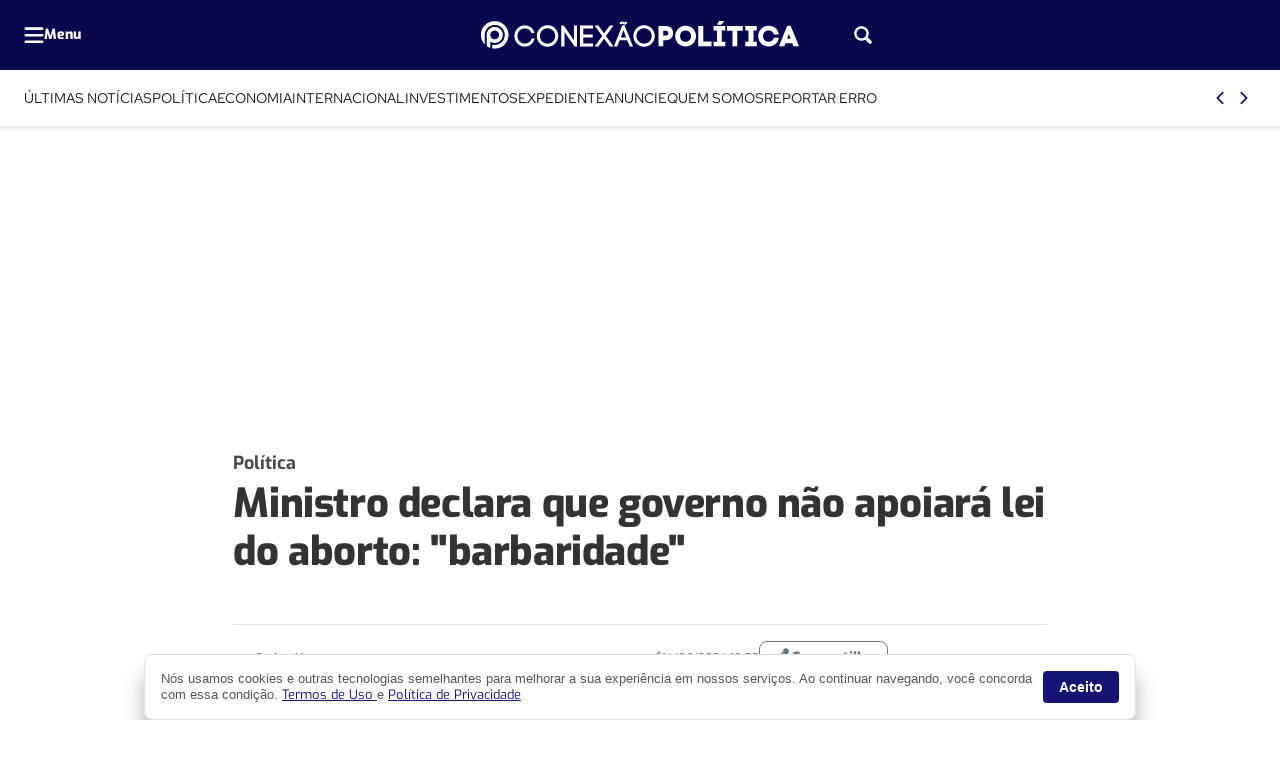

--- FILE ---
content_type: text/html; charset=UTF-8
request_url: https://www.conexaopolitica.com.br/politica/ministro-declara-que-governo-nao-apoiara-lei-do-aborto-barbaridade/
body_size: 41699
content:
<!DOCTYPE html>
<html lang="pt-BR">

	<head>
		<meta charset="UTF-8">
		<meta name="viewport" content="width=device-width, initial-scale=1">
		<link rel="profile" href="https://gmpg.org/xfn/11">
		<meta name='robots' content='index, follow, max-image-preview:large, max-snippet:-1, max-video-preview:-1' />
			<style id="publisher-flash"></style>
		<style id="theme-publisher-base-style"></style><style id="theme-publisher-base-types"></style><style id="theme-publisher-header-style"></style><style id="theme-publisher-header-current"></style><style id="theme-publisher-feeds-style"></style><style id="theme-publisher-buttons-style"></style><style id="theme-publisher-skeleton-style"></style><style id="theme-publisher-swiper-style"></style><style id="theme-publisher-offcanvas-style"></style><style id="theme-publisher-search-style"></style><style id="theme-publisher-footers-style"></style><style id="theme-publisher-single-style"></style><style id="theme-publisher-single-head-style"></style><style id="theme-publisher-single-content-style"></style><style id="theme-publisher-gutenberg-style"></style>
	<!-- This site is optimized with the Yoast SEO Premium plugin v26.5 (Yoast SEO v26.6) - https://yoast.com/wordpress/plugins/seo/ -->
	<title>Ministro declara que governo não apoiará lei do aborto: &quot;barbaridade&quot; - Conexão Política</title>
<link data-rocket-prefetch href="https://www.googletagmanager.com" rel="dns-prefetch">
<link data-rocket-prefetch href="https://securepubads.g.doubleclick.net" rel="dns-prefetch">
<link crossorigin data-rocket-preload as="font" href="https://www.conexaopolitica.com.br/wp-content/plugins/seox-publishers-addon-flash/assets/fonts/Exo/woff2/4UaOrEtFpBISc36j.woff2" rel="preload">
<link crossorigin data-rocket-preload as="font" href="https://www.conexaopolitica.com.br/wp-content/plugins/seox-publishers-addon-flash/assets/fonts/Red_Hat_Text/woff2/RrQXbohi_ic6B3yVSzGBrMxQaKct.woff2" rel="preload">
<style id="wpr-usedcss">[data-bs-theme=flash]{--bs-primary:#151573;--bs-primary-rgb:21,21,115;--bs-primary-light:#52cfff;--bs-primary-light-rgb:82,207,255;--bs-primary-dark:#08084f;--bs-primary-dark-rgb:8,8,79;--bs-font-family-base:"Exo",sans-serif;--bs-font-family-alternative:"Red Hat Text",sans-serif;--bs-border-radius:.5rem;--bs-feeds-overlay:0;--bs-feeds-overlay-blur:0px;--bs-header-logo-desktop:28px;--bs-header-logo-mobile:32px;--bs-header-logo-w-desktop:320px;--bs-header-logo-w-mobile:240px;--header-min-height-desktop:-5px;--bs-footer-logo-desktop:104px;--bs-footer-logo-mobile:104px;--bs-single-content-text-desktop:19px;--bs-single-content-text-mobile:18.5px;--bs-single-content-blockquotes-text-desktop:20px;--bs-single-content-blockquotes-text-mobile:18px;--bs-top-header-bg:#08084f;--bs-top-header-icons:#ffffff;--bs-top-header-icons-hover:#52cfff;--bs-sub-header-bg:#ffffff;--bs-sub-header-link:#191919;--bs-sub-header-link-hover:#151573;--bs-sub-header-icons:#151573;--bs-sub-header-icons-hover:#52cfff;--bs-offcanvas-icons:#1d1d96;--bs-offcanvas-icons-hover:#0d0d32;--bs-offcanvas-link:#0d0d32;--bs-offcanvas-link-hover:#1d1d96;--bs-footer-bg:#08084f;--bs-footer-border:#2b2b93;--bs-footer-title:#ffffff;--bs-footer-text:#b2bde1;--bs-footer-link:#b2bde1;--bs-footer-link-hover:#52cfff;--bs-footer-icons:#ebebff;--bs-footer-icons-hover:#52cfff;--bs-footer-seox-hover:#52cfff;--bs-feeds-hat:#151573;--bs-feeds-hat-hover:#151573;--bs-feeds-title:#191919;--bs-feeds-title-hover:#151573;--bs-feeds-overlay-bg:#151573;--bs-feeds-overlay-bg-rgb:21,21,115;--bs-feeds-border-color:#ededed;--bs-feeds-dark-hat:#52cfff;--bs-feeds-dark-hat-hover:#52cfff;--bs-feeds-dark-title-hover:#52cfff;--bs-feeds-dark-overlay-bg:#52cfff;--bs-feeds-dark-overlay-bg-rgb:82,207,255;--bs-feeds-dark-border-color:#29296a;--bs-headings-title:#191919;--bs-headings-links:#191919;--bs-headings-dark-title:#ffffff;--bs-headings-dark-buttons-hover:#ffffff;--bs-headings-dark-links:#ffffff;--bs-headings-dark-links-hover:#ffffff;--bs-single-breadcrumb:#333333;--bs-single-hat:#4a4a4a;--bs-single-title:#333333;--bs-single-excerpt:#666666;--bs-single-widget-icons:#6c757d;--bs-single-widget-icons-hover:#05053b;--bs-single-content-relateds:#6c757d;--bs-single-content-text:#333333;--bs-single-content-title:#151573;--bs-single-content-links:#1d1d96;--bs-single-content-links-hover:#ffffff;--bs-page-heading-color:#ffffff;--bs-page-heading-excerpt:#b0bbda;--bs-page-heading-icons:#b0bbda;--bs-page-heading-icons-hover:#52cfff;--bs-page-heading-bg-color:#08084f;--bs-page-heading-bread-color:#ffffff;--bs-page-heading-bread-link:#b0bbda;--bs-page-heading-bread-icons:#b0bbda;--bs-feeds-title-multiplier:0;--bs-newsletter-sidebar-bg:#010142;--bs-newsletter-sidebar-button-bg:#ffffff;--bs-newsletter-sidebar-button-bg-hover:#ffffff;--bs-newsletter-sidebar-button-color:#211d42;--bs-newsletter-sidebar-button-color-hover:#211d42;--bs-newsletter-sidebar-accent-color:#00b8ff;--bs-newsletter-sidebar-text:#ffffff;--bs-newsletter-sidebar-link:#9edeff;--bs-newsletter-sidebar-link-hover:#ffffff}*,::after,::before{box-sizing:border-box;margin:0}ul{list-style:none;-webkit-padding-start:0;padding-inline-start:0}input{outline:0;border:none;background-color:rgba(0,0,0,0);accent-color:var(--bs-primary)}button{outline:0;border:none;cursor:pointer;background-color:rgba(0,0,0,0)}figure{margin:0}body{background:#fff;--bs-link-color:var(--bs-primary);--bs-link-color-hover:var(--bs-primary-dark);--bs-grids-bg-dark:var(--bs-primary-dark);--bs-grids-gap:2.5rem;--bs-grids-gap-m:1.5rem;--bs-grids-start-margin:2.5rem;--bs-grids-start-margin-m:1.5rem;--bs-grids-end-margin:7.5rem;--bs-grids-end-margin-m:5rem;--bs-feeds-hat:var(--bs-primary);--bs-feeds-hat-hover:var(--bs-primary);--bs-feeds-title:var(--bs-gray-800);--bs-feeds-title-hover:var(--bs-primary);--bs-feeds-excerpt:var(--bs-gray-500);--bs-feeds-excerpt-hover:var(--bs-gray-500);--bs-feeds-overlay-bg-rgb:0,0,0;--bs-feeds-overlay-blur:15px;--bs-feeds-overlay:1;--bs-feeds-border-color:var(--bs-gray-200);--bs-feeds-bg-color:#f7f7f7;--bs-feeds-dark-hat:var(--bs-primary-light);--bs-feeds-dark-hat-hover:var(--bs-primary-light);--bs-feeds-dark-title:rgba(255, 255, 255, .9);--bs-feeds-dark-title-hover:var(--bs-primary-light);--bs-feeds-dark-excerpt:rgba(255, 255, 255, .7);--bs-feeds-dark-excerpt-hover:rgba(255, 255, 255, .9);--bs-feeds-dark-overlay-bg-rgb:var(--bs-primary-rgb);--bs-feeds-dark-border-color:rgba(255, 255, 255, .4);--bs-feeds-dark-bg-color:rgba(0, 0, 0, .2);--bs-header-logo-desktop:3rem;--bs-header-logo-w-desktop:auto;--bs-header-logo-mobile:2rem;--bs-header-logo-w-mobile:auto;--bs-header-bg:#fff;--bs-top-header-border:transparent;--bs-top-header-bg:transparent;--bs-top-header-icons:var(--bs-primary);--bs-top-header-icons-hover:var(--bs-primary-dark);--bs-sub-header-bg:transparent;--bs-sub-header-link:var(--bs-gray-600);--bs-sub-header-link-hover:var(--bs-gray-700);--bs-sub-header-icons:var(--bs-primary);--bs-sub-header-icons-hover:var(--bs-primary-dark);--bs-offcanvas-bg-color:linear-gradient(180deg, rgba(246, 246, 246, 1) 0%, rgba(255, 255, 255, 1) 100%);--bs-offcanvas-bg-header:transparent;--bs-offcanvas-bg-body:transparent;--bs-offcanvas-bg-footer:transparent;--bs-offcanvas-logo:3rem;--bs-offcanvas-logo-mobile:2.5rem;--bs-offcanvas-icons:var(--bs-primary);--bs-offcanvas-icons-hover:var(--bs-primary-dark);--bs-offcanvas-border:var(--bs-gray-200);--bs-offcanvas-link:var(--bs-gray-600);--bs-offcanvas-link-hover:var(--bs-primary);--bs-footer-logo-desktop:4rem;--bs-footer-logo-mobile:3rem;--bs-footer-bg:var(--bs-gray-50);--bs-footer-border:var(--bs-gray-200);--bs-footer-icons:var(--bs-primary);--bs-footer-icons-hover:var(--bs-primary-dark);--bs-footer-link:var(--bs-gray-500);--bs-footer-link-hover:var(--bs-primary);--bs-footer-title:var(--bs-primary-dark);--bs-footer-seox:var(--bs-gray-300);--bs-footer-seox-hover:var(--bs-primary);--bs-footer-text:var(--bs-gray-600);--bs-headings-title:var(--bs-primary);--bs-headings-title-hover:var(--bs-primary);--bs-headings-buttons:var(--bs-primary);--bs-headings-buttons-hover:var(--bs-primary);--bs-headings-buttons-text:var(--bs-white);--bs-headings-buttons-text-hover:var(--bs-white);--bs-headings-links:var(--bs-primary);--bs-headings-links-hover:var(--bs-primary);--bs-headings-bg-color:var(--bs-gray-100);--bs-headings-accent:var(--bs-primary);--bs-headings-border-color:var(--bs-gray-200);--bs-headings-dark-title:var(--bs-white);--bs-headings-dark-title-hover:var(--bs-white);--bs-headings-dark-buttons:var(--bs-primary-light);--bs-headings-dark-buttons-hover:var(--bs-primary-light);--bs-headings-dark-buttons-text:var(--bs-primary-dark);--bs-headings-dark-buttons-text-hover:var(--bs-primary-dark);--bs-headings-dark-links:var(--bs-primary-light);--bs-headings-dark-links-hover:var(--bs-primary-light);--bs-headings-dark-bg-color:rgba(0, 0, 0, .4);--bs-headings-dark-accent:var(--bs-primary-light);--bs-headings-dark-border-color:rgb(var(--bs-white-rgb), 0.4)}.btn{--bs-btn-border-radius:calc(var(--bs-border-radius) / 1.5);--bs-btn-color:var(--bs-primary);--bs-btn-hover-color:var(--bs-primary);--bs-btn-border-color:transparent;--bs-btn-hover-border-color:transparent;--bs-btn-bg:transparent;--bs-btn-hover-bg:rgba(129, 129, 129, .05);text-decoration:none;text-align:center;vertical-align:middle;-webkit-user-select:none;-ms-user-select:none;user-select:none;font-family:var(--bs-font-family-base);font-size:16px;font-weight:600;line-height:1em;display:inline-flex;align-items:center;justify-content:center;padding:2px 12px;min-height:30px;border-radius:var(--bs-btn-border-radius);color:var(--bs-btn-color);background-color:var(--bs-btn-bg);border:1px solid var(--bs-btn-border-color);transition:.15s ease-in-out;cursor:pointer}.btn:hover{background-color:var(--bs-btn-hover-bg);color:var(--bs-btn-hover-color);border-color:var(--bs-btn-hover-border-color);-webkit-filter:saturate(0.8);filter:saturate(.8);box-shadow:rgba(0,0,0,.2) 0 2px 3px,rgba(195,231,202,0) 0 0 0 3px}.btn.btn-link:hover{box-shadow:none;background:rgba(0,0,0,0)}.btn[disabled]{pointer-events:none;opacity:.5}.btn[loading]{pointer-events:none;opacity:.8;position:relative;background-image:linear-gradient(90deg,transparent 25%,rgba(255,255,255,.5) 50%,transparent 75%);background-size:200% 100%;-webkit-animation:2s ease-in-out infinite skeleton-loading;animation:2s ease-in-out infinite skeleton-loading}.grid{--bs-grid-columns:12;display:grid;grid-template-rows:repeat(1,1fr);grid-template-columns:repeat(var(--bs-grid-columns),1fr);gap:24px}.g-col-1{grid-column:auto/span 1}.g-col-2{grid-column:auto/span 2}.g-col-8{grid-column:auto/span 8}.g-col-12{grid-column:auto/span 12}.align-items-center{align-items:center}.align-items-start{align-items:start}.justify-content-center{justify-content:center}.justify-content-start{justify-content:start}.justify-content-end{justify-content:end}.justify-content-between{justify-content:space-between}.gap-0{gap:0}.gap-2{gap:8px}.gap-3{gap:16px}.gap-4{gap:24px}.gap-5{gap:32px}.gap-row-2{row-gap:8px}@media(min-width:1008px){.lg\:align-items-center{align-items:center}.lg\:justify-content-center{justify-content:center}.lg\:justify-content-end{justify-content:end}.lg\:justify-content-between{justify-content:space-between}.lg\:g-col-1{grid-column:auto/span 1}.lg\:g-col-2{grid-column:auto/span 2}.lg\:g-col-3{grid-column:auto/span 3}.lg\:g-col-4{grid-column:auto/span 4}.lg\:g-col-5{grid-column:auto/span 5}.lg\:g-col-6{grid-column:auto/span 6}.lg\:g-col-7{grid-column:auto/span 7}.lg\:g-col-8{grid-column:auto/span 8}.lg\:gap-0{gap:0}.lg\:gap-2{gap:8px}.lg\:gap-4{gap:24px}}.rounded-1{border-radius:var(--bs-border-radius)!important}.rounded-circle{border-radius:50%!important}.rounded-bottom-0{border-bottom-left-radius:0!important;border-bottom-right-radius:0!important}.flex-column{flex-direction:column}.flex-row{flex-direction:row}.flex-wrap{flex-wrap:wrap}.flex-1{flex:1}.container-xl{width:100%;max-width:1318px;margin-right:auto;margin-left:auto}.m-0{margin:0!important}.mb-0{margin-bottom:0!important}.mb-1{margin-bottom:4px!important}.my-1{margin-top:4px!important;margin-bottom:4px!important}.mt-2{margin-top:8px!important}.mb-2{margin-bottom:8px!important}.mt-3{margin-top:16px!important}.mx-3{margin-left:16px!important;margin-right:16px!important}.mt-4{margin-top:24px!important}.mb-4{margin-bottom:24px!important}.ms-4{margin-left:24px!important}.my-5{margin-top:32px!important;margin-bottom:32px!important}.mt-6{margin-top:40px!important}.my-6{margin-top:40px!important;margin-bottom:40px!important}.mb-7{margin-bottom:48px!important}.my-9{margin-top:64px!important;margin-bottom:64px!important}.mb-10{margin-bottom:80px!important}.p-0{padding:0!important}.px-0{padding-left:0!important;padding-right:0!important}.py-1{padding-top:4px!important;padding-bottom:4px!important}.p-2{padding:8px!important}.px-2{padding-left:8px!important;padding-right:8px!important}.py-2{padding-top:8px!important;padding-bottom:8px!important}.p-3{padding:16px!important}.pt-3{padding-top:16px!important}.py-3{padding-top:16px!important;padding-bottom:16px!important}.pt-4{padding-top:24px!important}.pb-4{padding-bottom:24px!important}.px-4{padding-left:24px!important;padding-right:24px!important}.py-4{padding-top:24px!important;padding-bottom:24px!important}.pt-9{padding-top:64px!important}.pb-12{padding-bottom:120px!important}@media(min-width:1008px){.lg\:rounded-1{border-radius:var(--bs-border-radius)!important}.lg\:rounded-end-0{border-top-right-radius:0!important;border-bottom-right-radius:0!important}.lg\:d-flex{display:flex}.lg\:flex-row{flex-direction:row}.lg\:m-0{margin:0!important}.lg\:mt-0{margin-top:0!important}.lg\:mb-0{margin-bottom:0!important}.lg\:mt-5{margin-top:32px!important}.lg\:my-7{margin-top:48px!important;margin-bottom:48px!important}.lg\:mt-10{margin-top:80px!important}.lg\:mb-12{margin-bottom:120px!important}.lg\:px-0{padding-left:0!important;padding-right:0!important}.lg\:p-1{padding:4px!important}.lg\:py-1{padding-top:4px!important;padding-bottom:4px!important}.lg\:py-3{padding-top:16px!important;padding-bottom:16px!important}.lg\:px-4{padding-left:24px!important;padding-right:24px!important}}@media(min-width:1340px){.xl\:g-col-3{grid-column:auto/span 3}.xl\:g-col-9{grid-column:auto/span 9}.xl\:px-0{padding-left:0!important;padding-right:0!important}}.overflow-auto{overflow:auto}.overflow-hidden{overflow:hidden}.fit-cover{-o-object-fit:cover;object-fit:cover}.aspect-1x1{aspect-ratio:1/1}.aspect-16x9{aspect-ratio:16/9}.w-100{width:100%}.w-max-100{max-width:100%}.h-100{height:100%}.h-auto{height:auto}.w-96{width:96px}.h-96{height:96px}.w-24{width:24px}.h-24{height:24px}@media(min-width:1008px){.lg\:overflow-hidden{overflow:hidden}.lg\:w-auto{width:auto}.lg\:w-312{width:312px}.lg\:w-fit{width:-webkit-fit-content;width:-moz-fit-content;width:fit-content}.has-ads-sidebar{min-width:300px;max-width:100%}}.user-select-none{-webkit-user-select:none;-ms-user-select:none;user-select:none}.position-relative{position:relative}.position-absolute{position:absolute}.position-fixed{position:fixed}.position-sticky{position:sticky}.top-auto{top:calc(var(--header-height) + 24px)}.inset{inset:0}.opacity-50{opacity:.5}.opacity-75{opacity:.75}.d-flex{display:flex}.d-none{display:none}.empty\:d-none:not(:has(*)){display:none!important}.transition-1{transition:all .2s ease-in-out}.has-ads-sidebar{width:100%}@media(min-width:1008px){.lg\:d-none{display:none}.lg\:d-block{display:block}.lg\:d-flex{display:flex}.lg\:text-start{text-align:start}}.text-decoration-none{text-decoration:none!important}a{color:var(--bs-link-color);font-family:var(--bs-font-family-base);text-underline-offset:4px}a:hover{color:var(--bs-link-color-hover)}.line-clamp-4{display:-webkit-inline-box;-webkit-line-clamp:4!important;-webkit-box-orient:vertical;overflow:hidden;height:-webkit-fit-content;height:-moz-fit-content;height:fit-content}body{--bs-primary:#2e316b;--bs-primary-rgb:46,49,107;--bs-primary-dark:#2e316b;--bs-primary-light:#9694ff;--bs-white:#fff;--bs-white-rgb:255,255,255;--bs-black:#000;--bs-light:#F5F5F5;--bs-gray-50:#F5F5F5;--bs-gray-100:#EDEDED;--bs-gray-200:#E0E0E0;--bs-gray-300:#BDBDBD;--bs-gray-400:#999;--bs-gray-500:#757575;--bs-gray-600:#585858;--bs-gray-700:#3B3B3B;--bs-gray-800:#212121;--bs-gray-900:#070707}.text-white{color:var(--bs-white)}.text-primary{color:var(--bs-primary)}.bg-white{background-color:var(--bs-white)}.border{border:1px solid var(--bs-border-color)!important}.border-white{--bs-border-color:var(--bs-white)!important}.fw-normal{font-weight:400}.fw-semibold{font-weight:600}.fw-bolder{font-weight:700}.fw-bold{font-weight:800}.fw-variable{font-weight:var(--bs-fw-variable)}.fs-1{--bs-fs-variable:1;font-size:calc(12px*var(--bs-fs-variable))!important}.fs-2{--bs-fs-variable:1;font-size:calc(13px*var(--bs-fs-variable))!important}.fs-3{--bs-fs-variable:1;font-size:calc(14px*var(--bs-fs-variable))!important}.fs-4{--bs-fs-variable:1;font-size:calc(16px*var(--bs-fs-variable))!important}.fs-5{--bs-fs-variable:1;font-size:calc(18px*var(--bs-fs-variable))!important}.fs-6{--bs-fs-variable:1;font-size:calc(20px*var(--bs-fs-variable))!important}.fs-8{--bs-fs-variable:1;font-size:calc(24px*var(--bs-fs-variable))!important}.line-fixed{line-height:1}.line-compact{line-height:1.2}.line-normal{line-height:1.5}.letter-tight{letter-spacing:-.01em}.letter-fixed{letter-spacing:0}.letter-wide{letter-spacing:.01em}.letter-relaxed{letter-spacing:.02em}body{--bs-font-size-base:16px;--bs-feeds-title-multiplier:0;--bs-feeds-title-weight:700;font-size:var(--bs-font-size-base);font-family:var(--bs-font-family-base)}body .feed .feed-title{--bs-fs-variable:calc( var(--bs-feeds-title-multiplier) / 100 + 1 );--bs-fw-variable:var(--bs-feeds-title-weight)}.font-base{font-family:var(--bs-font-family-base)}.font-alt{font-family:var(--bs-font-family-alternative)}.text-center{text-align:center}.header-nav-controls button{color:var(--bs-sub-header-icons);min-height:auto;display:flex;justify-content:center;align-items:center}.header-nav-controls button:hover{color:var(--bs-sub-header-icons-hover)}.header-nav .menu-links{flex:1;overflow:hidden;mask-image:linear-gradient(to left,transparent 0,transparent 0px,#000 77px,#000 100%);-webkit-mask-image:linear-gradient(to left,transparent 0,transparent 0px,#000 77px,#000 100%)}.header-nav .menu-links::-webkit-scrollbar{height:0}.header-nav .menu-links ul{display:flex;align-items:center;list-style-type:none;margin:0;gap:56px;flex-grow:1;transition:all .5s ease-in-out}.header-nav .menu-links ul li:last-of-type{padding-right:2rem}.header-nav .menu-links ul a{white-space:nowrap;text-decoration:none;font-family:var(--bs-font-family-alternative);color:var(--bs-sub-header-link);font-weight:400;font-size:14px}.header-nav .menu-links ul a:hover{color:var(--bs-sub-header-link-hover)!important}header[data-flash-header]{--header-extra-height-1:0px;--header-extra-height-2:0px;--header-extra-height-3:0px;--header-extra-height-4:0px;--header-extra-height:calc(var(--header-extra-height-1) + var(--header-extra-height-2) + var(--header-extra-height-3) + var(--header-extra-height-4));--header-min-height:calc( var(--header-min-height-desktop) + var(--header-extra-height) );height:var(--header-height);min-height:calc(var(--header-min-height,var(--header-height)))}header[data-flash-header] .header{background:var(--bs-header-bg)!important;backdrop-filter:blur(10px);box-shadow:0 3px 3px 0 rgba(0,0,0,.1)}header[data-flash-header] .header-top{background:var(--bs-top-header-bg)!important}header[data-flash-header] .header-menu button{color:var(--bs-top-header-icons)!important}header[data-flash-header] .header-menu button:hover{color:var(--bs-top-header-icons-hover)!important}header[data-flash-header] .header-logo{min-height:var(--header-height-inner)}header[data-flash-header] .header-logo a{display:flex;justify-content:center;align-items:center;width:var(--bs-header-logo-w-desktop)}header[data-flash-header] .header-logo a img{max-width:-webkit-fit-content;max-width:-moz-fit-content;max-width:fit-content;transition:all .2s ease-in-out;height:var(--bs-header-logo-desktop);width:100%}header[data-flash-header] .header-bottom{position:relative;background:var(--bs-sub-header-bg)!important}header[data-flash-header] .header-bottom::before{content:"";position:absolute;top:0;left:0;width:100%;height:1px;background:var(--bs-top-header-border)}header[data-flash-header] .btn-search-open path{fill:var(--bs-top-header-icons)}header[data-flash-header] .btn-search-open:hover path{fill:var(--bs-top-header-icons-hover)}header[data-flash-header] .social-media-links{justify-content:flex-end}header[data-flash-header] .social-media-links a path{fill:var(--bs-top-header-icons)}header[data-flash-header] .social-media-links a:hover path{fill:var(--bs-top-header-icons-hover)}header[data-flash-header="2"]{--header-height-out-logo:126px;--header-height-inner:38px;--header-height:calc(( var(--header-height-out-logo) - var(--header-height-inner) ) + var(--bs-header-logo-desktop) + var(--header-extra-height) )}header[data-flash-header="2"].header-sticky:not(.scrolled) .header .header-logo img{transition:all .2s ease-in-out;height:calc(var(--bs-header-logo-desktop)*.75)}header[data-flash-header="2"].header-sticky:not(.scrolled) .header-hook-end{overflow:hidden}header[data-flash-header="2"].header-sticky:not(.scrolled) .header-hook-end .header-bottom{z-index:-1;margin-top:-53px}header[data-flash-header="2"].scrolled .header{transition:opacity 0s ease,top .5s ease-in-out}header[data-flash-header="2"] .header{position:fixed;width:100%;top:0;left:0;z-index:1030;transition:all .5s ease-in-out;border-radius:0}header[data-flash-header="2"] .header.nav-up .header-hook-end .header-bottom{margin-top:0;z-index:0}header[data-flash-header="2"] .header-top{position:relative;z-index:2}header[data-flash-header="2"] .header-top>div{transition:all .2s ease-in-out}header[data-flash-header="2"] .header-bottom{transition:all .5s ease-in-out}header[data-flash-header="2"] .social-media-links{justify-content:end}.feed,.feed :not(svg *){transition:all .15s ease-in-out}.feed .feed-hook-end:empty,.feed .feed-hook:empty{display:none}.feed .feed-figure i{background-color:rgb(var(--bs-feeds-overlay-bg-rgb),.4);backdrop-filter:blur(var(--bs-feeds-overlay-blur));opacity:0}.feed .feed-outline{box-shadow:inset 0 0 0 1px var(--bs-feeds-border-color)}.feed .feed-hat{color:var(--bs-feeds-hat)}.feed .feed-title{color:var(--bs-feeds-title)}.feed .feed-excert{color:var(--bs-feeds-excerpt)}.feed a:hover .feed-figure i{opacity:var(--bs-feeds-overlay)}.feed a:hover .feed-hat{color:var(--bs-feeds-hat-hover)}.feed a:hover .feed-title{color:var(--bs-feeds-title-hover)}.feed a:hover .feed-excert{color:var(--bs-feeds-excerpt-hover)}.skeleton-element{width:100%;opacity:.5;background:linear-gradient(90deg,var(--bs-gray-300) 25%,var(--bs-gray-50) 50%,var(--bs-gray-300) 75%);background-size:200% 100%;-webkit-animation:2s ease-in-out infinite skeleton-loading;animation:2s ease-in-out infinite skeleton-loading;border-radius:8px}@-webkit-keyframes skeleton-loading{0%{background-position:200% 0}100%{background-position:-200% 0}}@keyframes skeleton-loading{0%{background-position:200% 0}100%{background-position:-200% 0}}.offcanvas{background:var(--bs-offcanvas-bg-color)!important;border-radius:0 var(--bs-border-radius) var(--bs-border-radius) 0!important;top:0;bottom:0;left:0;z-index:1055;width:400px;max-width:calc(100% - 50px)}.offcanvas.open{-webkit-transform:translateX(0)!important;transform:translateX(0)!important;opacity:1!important}.offcanvas-shadow{z-index:1054;background-color:rgba(0,0,0,.9);backdrop-filter:blur(20px)}.offcanvas-header{background:var(--bs-offcanvas-bg-header)}.offcanvas-header .custom-logo{height:var(--bs-offcanvas-logo);width:auto}@media(max-width:1008px){.header-nav .menu-links{overflow-x:auto}.header-nav .menu-links ul{padding:0 24px;gap:32px}header[data-flash-header]{--header-min-height:calc( var(--header-min-height-mobile) + var(--header-extra-height) )}header[data-flash-header] .header-logo a{width:var(--bs-header-logo-w-mobile)}header[data-flash-header] .header-logo a img{height:var(--bs-header-logo-mobile)}header[data-flash-header="2"]{--header-height-out-logo:112.53px;--header-height-inner:23.53px;--header-height:calc(( var(--header-height-out-logo) - var(--header-height-inner) ) + var(--bs-header-logo-mobile) + var(--header-extra-height) )}header[data-flash-header="2"].header-sticky:not(.scrolled) .header .header-logo img{height:var(--bs-header-logo-mobile)}header[data-flash-header="2"] .header-bottom{box-shadow:0 3px 3px 0 rgba(0,0,0,.1)}header[data-flash-header="2"] .social-media-links{display:none!important}.offcanvas-header .custom-logo{height:var(--bs-offcanvas-logo-mobile)}}.offcanvas-header.bottom>*{width:100%}.offcanvas-header .btn-close{background:0 0;color:var(--bs-offcanvas-icons);right:12px;top:12px}.offcanvas-header .btn-close:hover{color:var(--bs-offcanvas-icons-hover)}.offcanvas-body{background:var(--bs-offcanvas-bg-body)}.offcanvas-body .menu-cascade{position:relative;transition:all .2s ease-in-out;width:100%;height:100%;overflow-x:hidden}.offcanvas-body .menu-cascade ul{height:100%;min-height:100%;transition:all .2s ease-in-out;padding:0;margin:0}.offcanvas-body .menu-cascade ul li{display:flex;flex-direction:column}.offcanvas-body .menu-cascade ul li span{transition:all .2s ease-in-out;position:relative}.offcanvas-body .menu-cascade ul li span::after,.offcanvas-body .menu-cascade ul li span::before{content:"";position:absolute;top:28px;right:24px;width:8px;height:2px;background:var(--bs-offcanvas-icons)}.offcanvas-body .menu-cascade ul li span::after{-webkit-transform:rotate(45deg) translateX(-3px) translateY(-3px);transform:rotate(45deg) translateX(-3px) translateY(-3px)}.offcanvas-body .menu-cascade ul li span::before{-webkit-transform:rotate(-45deg);transform:rotate(-45deg)}.offcanvas-body .menu-cascade ul li a,.offcanvas-body .menu-cascade ul li span{background:rgba(0,0,0,0);display:flex;align-items:center;justify-content:space-between;width:100%;color:var(--bs-offcanvas-link);text-decoration:none;padding:16px 24px;cursor:pointer;font-size:18px;font-weight:700;line-height:22px;font-family:var(--bs-font-family-alternative)}.offcanvas-body .menu-cascade ul li a:hover,.offcanvas-body .menu-cascade ul li span:hover{color:var(--bs-offcanvas-link-hover)}.offcanvas-body .menu-cascade ul li .subitems{bottom:0;display:none;height:-webkit-fit-content;height:-moz-fit-content;height:fit-content;left:0;overflow:initial;position:absolute;top:0;transition:all .2s ease-in-out;z-index:9}.offcanvas-body .menu-cascade ul li .subitems ul{height:auto;min-height:auto}.offcanvas-body .menu-cascade ul li .subitems button{background:rgba(0,0,0,0);border-top:none;color:var(--bs-offcanvas-icons);display:flex;justify-content:flex-start;align-items:center;padding:16px 24px 16px 40px;width:100%;font-size:16px;font-weight:700;font-family:var(--bs-font-family-base);position:relative}.offcanvas-body .menu-cascade ul li .subitems button::after,.offcanvas-body .menu-cascade ul li .subitems button::before{content:"";position:absolute;top:27px;left:24px;width:8px;height:2px;background:var(--bs-offcanvas-icons)}.offcanvas-body .menu-cascade ul li .subitems button::after{-webkit-transform:rotate(-45deg) translateX(3px) translateY(-3px);transform:rotate(-45deg) translateX(3px) translateY(-3px)}.offcanvas-body .menu-cascade ul li .subitems button::before{-webkit-transform:rotate(45deg);transform:rotate(45deg)}.offcanvas-body .menu-cascade>ul{height:auto}.offcanvas-footer{background:var(--bs-offcanvas-bg-footer)!important}.offcanvas-footer::before{content:"";position:absolute;left:24px;width:calc(100% - 48px);top:-1px;height:1px;background:var(--bs-offcanvas-border)!important}.offcanvas .social-media-links ul{flex-wrap:wrap;justify-content:center!important}.offcanvas .social-media-links a path{fill:var(--bs-offcanvas-icons)!important}.offcanvas .social-media-links a:hover path{fill:var(--bs-offcanvas-icons-hover)!important}footer[data-flash-footer] .menu-links *{transition:all .2s ease-in-out}footer[data-flash-footer] .menu-links a{text-decoration:none}footer[data-flash-footer] .menu-links li,footer[data-flash-footer] .menu-links ul{display:flex}footer[data-flash-footer] .menu-links>ul{flex-flow:column wrap}footer[data-flash-footer] .menu-links>ul>li{flex-direction:column}footer[data-flash-footer] .menu-links>ul>li>a{padding:8px 0;text-transform:uppercase;border-radius:var(--bs-border-radius) var(--bs-border-radius) 0 0;position:relative;width:100%;display:flex;justify-content:space-between;color:var(--bs-footer-title);background:rgba(0,0,0,0);border-bottom:1px solid var(--bs-footer-border);font-size:16px;font-weight:600;line-height:16px}footer[data-flash-footer] .menu-links>ul>li>a:hover{color:var(--bs-sub-header-icons-hover)}footer[data-flash-footer] .menu-links>ul>li ul{flex-direction:column;justify-content:space-between;gap:24px}footer[data-flash-footer] .menu-links>ul>li ul li{flex-direction:column}footer[data-flash-footer] .menu-links>ul>li ul li a{color:var(--bs-footer-link);font-size:16px;font-weight:500;line-height:24px}footer[data-flash-footer] .menu-links>ul>li ul li a:hover{color:var(--bs-footer-link-hover)}footer[data-flash-footer] .menu-links>ul>li>ul>li span{display:none}footer[data-flash-footer] .menu-links>ul>li>ul>li ul{height:initial;padding-top:0}footer[data-flash-footer] .menu-links>ul>li>ul>li>a{padding:0}footer[data-flash-footer] .menu-links>ul>li.active ul{height:100%;overflow:hidden;gap:2px;padding-top:2px}footer[data-flash-footer] .menu-links>ul>li.active ul li>a{padding:16px}@media(max-width:1008px){footer[data-flash-footer] .menu-links>ul>li>a{border-radius:0;position:relative;padding:16px 0}footer[data-flash-footer] .menu-links>ul>li>a::after,footer[data-flash-footer] .menu-links>ul>li>a::before{content:"";position:absolute;top:24px;right:0;width:8px;height:2px;background:var(--bs-footer-link)}footer[data-flash-footer] .menu-links>ul>li>a::after{-webkit-transform:rotate(45deg) translateX(-3px) translateY(3px);transform:rotate(45deg) translateX(-3px) translateY(3px)}footer[data-flash-footer] .menu-links>ul>li>a::before{-webkit-transform:rotate(-45deg);transform:rotate(-45deg)}footer[data-flash-footer] .menu-links>ul>li>a.no-child::after{-webkit-transform:rotate(45deg) translateX(-3px) translateY(-3px);transform:rotate(45deg) translateX(-3px) translateY(-3px)}footer[data-flash-footer] .menu-links>ul>li ul{height:0;overflow:hidden;padding-top:2px}footer[data-flash-footer] .menu-links>ul>li>ul>li>a{padding:0 0 0 16px;opacity:0}footer[data-flash-footer] .menu-links>ul>li>ul li:not(:last-child)>a{border-bottom:1px solid var(--bs-footer-border)}footer[data-flash-footer] .menu-links>ul>li.active ul li>a{opacity:1}}@media(min-width:1008px){.lg\:line-clamp-2{display:-webkit-inline-box;-webkit-line-clamp:2!important;-webkit-box-orient:vertical;overflow:hidden;height:-webkit-fit-content;height:-moz-fit-content;height:fit-content}.lg\:fs-2{--bs-fs-variable:1;font-size:calc(13px*var(--bs-fs-variable))!important}.lg\:fs-3{--bs-fs-variable:1;font-size:calc(14px*var(--bs-fs-variable))!important}.lg\:fs-5{--bs-fs-variable:1;font-size:calc(18px*var(--bs-fs-variable))!important}.lg\:fs-6{--bs-fs-variable:1;font-size:calc(20px*var(--bs-fs-variable))!important}.lg\:fs-7{--bs-fs-variable:1;font-size:calc(22px*var(--bs-fs-variable))!important}.lg\:fs-9{--bs-fs-variable:1;font-size:calc(28px*var(--bs-fs-variable))!important}.lg\:fs-12{--bs-fs-variable:1;font-size:calc(40px*var(--bs-fs-variable))!important}.lg\:letter-fixed{letter-spacing:0}.lg\:letter-wide{letter-spacing:.01em}header[data-flash-header="2"].header-sticky:not(.scrolled) .header .header-top>div:not(.header-hook-end){padding-top:1rem!important;padding-bottom:1rem!important}footer[data-flash-footer] .menu-links>ul{gap:40px;flex-direction:row}footer[data-flash-footer] .menu-links>ul>li ul{padding:24px 0}footer[data-flash-footer] .menu-links>ul>li>ul>li{padding:0}footer[data-flash-footer] .menu-links>ul>li>ul>li>ul{flex-direction:row}}footer[data-flash-footer]{--bs-partnership-section-border:var(--bs-footer-border);--bs-partnership-section-text:var(--bs-footer-text);--bs-partnership-section-text-bg:var(--bs-footer-bg);--bs-partnership-section-controls:var(--bs-footer-icons);background:var(--bs-footer-bg)!important}footer[data-flash-footer] hr{border-color:var(--bs-footer-border)!important;opacity:1;border-top:0;border-style:solid}footer[data-flash-footer] .footer-top{align-items:start}footer[data-flash-footer] .footer-logo a{display:flex}footer[data-flash-footer] .footer-logo a img{height:var(--bs-footer-logo-desktop);max-width:100%;width:auto}footer[data-flash-footer] .footer-copyright{color:var(--bs-footer-text)!important}@media(max-width:1008px){footer[data-flash-footer] .footer-logo a{justify-content:center}footer[data-flash-footer] .footer-logo a img{height:var(--bs-footer-logo-mobile)}footer[data-flash-footer] .footer-copyright [class*=menu-]{order:1}}footer[data-flash-footer] .footer-copyright [class*=menu-] ul{display:flex;gap:24px;list-style-type:none;margin:0;flex-wrap:wrap}footer[data-flash-footer] .footer-copyright [class*=menu-] ul li{display:inline-flex}footer[data-flash-footer] .footer-copyright [class*=menu-] ul li a{text-decoration:none;color:var(--bs-footer-link)!important;font-size:14px;font-weight:500;line-height:20px}footer[data-flash-footer] .footer-copyright [class*=menu-] ul li a:hover{color:var(--bs-footer-link-hover)!important}footer[data-flash-footer] .widget_block{display:flex}@media(max-width:1008px){footer[data-flash-footer] .footer-copyright [class*=menu-] ul{margin-bottom:1rem;justify-content:center}footer[data-flash-footer] .footer-copyright .footer-terms{order:2}footer[data-flash-footer] .widget_block{width:100%;justify-content:center}footer[data-flash-footer] .footer-widget-left,footer[data-flash-footer] .footer-widget-right{text-align:center}}footer[data-flash-footer] .footer-widget-left,footer[data-flash-footer] .footer-widget-right{color:var(--bs-footer-text);flex:1}footer[data-flash-footer] .footer-widget-left:not(:has(*)),footer[data-flash-footer] .footer-widget-right:not(:has(*)){display:none!important}footer[data-flash-footer] .footer-seox{transition:all .2s ease-in-out;color:var(--bs-footer-seox)!important}footer[data-flash-footer] .footer-seox:hover{color:var(--bs-footer-seox-hover)!important}footer[data-flash-footer] .social-media-links a{transition:all .2s ease-in-out;color:var(--bs-footer-icons)}footer[data-flash-footer] .social-media-links a:hover{color:var(--bs-footer-icons-hover)}@media(max-width:1008px){footer[data-flash-footer] .footer-seox{order:1}footer[data-flash-footer] .social-media-links{display:flex}footer[data-flash-footer] .social-media-links ul{flex-wrap:wrap;justify-content:center!important}footer[data-flash-footer] .social-media-links ul svg{width:1.6875rem;height:auto}}.footer-menu-align-left footer .footer-top .footer-navigation .menu-links>ul{justify-content:flex-start}.single-header{padding-top:var(--single-flash-spacing-heading-before)!important}.single-body{margin-top:var(--single-flash-spacing-body-before)!important}.single-head{padding-bottom:var(--single-flash-spacing-excerpt-after)!important}.single-head-bottom{padding-top:1rem}.single-head-description{margin-top:var(--single-flash-spacing-excerpt-before)!important}.related-posts{margin-top:var(--single-flash-spacing-related-before)!important}body{--bs-single-title:var(--bs-gray-700);--bs-single-hat:var(--bs-primary);--bs-single-excerpt:var(--bs-gray-500);--bs-single-breadcrumb:var(--bs-primary);--bs-single-widget-text:var(--bs-gray-500);--bs-single-widget-icons:var(--bs-primary);--bs-single-widget-icons-hover:var(--bs-primary-light);--bs-single-border:var(--bs-gray-200);--single-flash-spacing-header-after:40px;--single-flash-spacing-heading-before:32px;--single-flash-spacing-breadcrumb-after:48px;--single-flash-spacing-excerpt-before:24px;--single-flash-spacing-excerpt-after:48px;--single-flash-spacing-body-before:48px;--single-flash-spacing-thumbnail-after:48px;--single-flash-spacing-content-after:72px;--single-flash-spacing-related-before:72px;--single-flash-spacing-header-after-m:24px;--single-flash-spacing-heading-before-m:32px;--single-flash-spacing-breadcrumb-after-m:40px;--single-flash-spacing-excerpt-before-m:16px;--single-flash-spacing-excerpt-after-m:32px;--single-flash-spacing-body-before-m:40px;--single-flash-spacing-thumbnail-after-m:24px;--single-flash-spacing-content-after-m:40px;--single-flash-spacing-related-before-m:72px}body{--bs-page-heading-bread-link:var(--bs-primary);--bs-page-heading-bread-color:var(--bs-gray-700);--bs-page-heading-bread-icons:var(--bs-gray-300)}.single-header{--bs-social-share-text:var(--bs-white);--bs-social-share-icons:var(--bs-single-widget-icons);--bs-social-share-icons-hover:var(--bs-single-widget-icons-hover);--bs-authors-text:var(--bs-single-widget-text);--bs-authors-text-hover:var(--bs-single-widget-icons-hover);--bs-datetime-text:var(--bs-single-widget-text);--bs-datetime-icons:var(--bs-single-widget-icons)}.single-header .social-media-links{--bs-link-color:var(--bs-single-widget-icons);--bs-link-color-hover:var(--bs-single-widget-icons-hover)}.single-header .single-datetime-text{color:var(--bs-datetime-text)}.single-header .single-datetime-icon{color:var(--bs-datetime-icons)}.single-header .addon-authors .single-author-name{color:var(--bs-authors-text)}.single-header .addon-authors a.single-author-name:hover{color:var(--bs-authors-text-hover)}.single-header .single-head-hat{color:var(--bs-single-hat)}.single-header .single-head-title{color:var(--bs-single-title)}.single-header .single-head-description{color:var(--bs-single-excerpt)}@media(min-width:1008px){.single-header .single-head-bottom{border-top:1px solid var(--bs-single-border)}}body{--bs-single-content-taxlinks:var(--bs-single-content-relateds);--bs-single-content-taxlinks-hover:var(--bs-single-content-relateds)}.tax-links-text{color:var(--bs-single-content-taxlinks)}.tax-links-item{border:1px solid var(--bs-single-content-taxlinks);color:var(--bs-single-content-taxlinks)}.tax-links-item:hover{border-color:var(--bs-single-content-taxlinks-hover);background:var(--bs-single-content-taxlinks-hover);color:var(--bs-white)}body{--bs-single-content-relateds:var(--bs-primary);--bs-single-content-text:var(--bs-gray-500);--bs-single-content-text-desktop:20px;--bs-single-content-text-mobile:17px;--bs-single-content-title:var(--bs-primary);--bs-single-content-links:var(--bs-primary);--bs-single-content-links-hover:var(--bs-primary-dark);--bs-single-content-blockquotes:var(--bs-primary);--bs-single-image-radius:var(--bs-border-radius)}.single-content :is(h1,h2,h3,h4,h5,h6):not(.no-styled,.feed-title,.feed-hat,[class^=heading-title]){color:var(--bs-single-content-title);margin-bottom:.5em;margin-top:32px;line-height:1.2;font-weight:800;letter-spacing:-.01em;font-family:var(--bs-font-family-base)}.single-content h1:not(.no-styled,.feed-title,.feed-hat,[class^=heading-title]){font-size:calc(40px + var(--bs-single-content-fs-dynamic, 0px))}.single-content img:not(.feed img){max-width:100%;height:auto}.single-content :is(ol,ul,dl){margin-bottom:32px}.single-content :is(pre,li,cite,p):not(.no-styled,.feed-title,.feed-hat,.feed-excert,[class^=heading-title]){color:var(--bs-single-content-text);line-height:1.7;font-weight:400;margin-bottom:2rem;font-family:var(--bs-font-family-alternative)}.single-content :is(pre,li,cite,p):not(.no-styled,.feed-title,.feed-hat,.feed-excert,[class^=heading-title]):not([class*=-font-size],.feed-excert){font-size:calc(var(--bs-single-content-text-desktop) + var(--bs-single-content-fs-dynamic, 0px))}.single-content :is(ul):not(.ui-tabs-nav,.no-styled){list-style-type:disc!important;-webkit-padding-start:24px!important;padding-inline-start:24px!important}.single-content li{margin-bottom:.5em!important}.single-content :is(b,strong){font-weight:700!important;font-size:inherit;line-height:inherit;color:inherit}.single-content a:not(.btn,.no-styled a,.wp-block-button__link,.wp-element-button,.feed-link,[class^=button-default]){line-height:inherit;font-weight:inherit;font-size:inherit;color:var(--bs-single-content-links);text-decoration:underline;font-family:var(--bs-font-family-alternative);word-wrap:break-word}.single-content a:not(.btn,.no-styled a,.wp-block-button__link,.wp-element-button,.feed-link,[class^=button-default]):hover{color:var(--bs-single-content-links-hover)}body.single-links-with-bg .single-content a:not(.btn,.no-styled a,.wp-block-button__link,.wp-element-button,.feed-link,[class^=button-default]):not(.wp-block-advgb-button_link,.wp-block-image a,.feed-link,.no-styled,.no-styled a,.text-decoration-none){position:relative;text-decoration:none!important;color:var(--bs-single-content-text)!important;background-image:linear-gradient(transparent 0,transparent calc(50% - 2px),var(--bs-single-content-links) calc(50% - 2px),var(--bs-single-content-links) 100%);transition:background-position 120ms ease-in-out 0s,color 120ms ease-in-out;background-size:100% 200%;background-position:0 0}body.single-links-with-bg .single-content a:not(.btn,.no-styled a,.wp-block-button__link,.wp-element-button,.feed-link,[class^=button-default]):not(.wp-block-advgb-button_link,.wp-block-image a,.feed-link,.no-styled,.no-styled a,.text-decoration-none):hover{color:var(--bs-single-content-links-hover)!important;background-position:0 100%}.single-content iframe[src*="youtube.com"]{aspect-ratio:16/9;height:auto;width:100%}.single-content .section-heading{margin-bottom:1.5rem}@media(max-width:1008px){.single-head-bottom{row-gap:16px!important;padding-top:0!important}.single-header{padding-top:var(--single-flash-spacing-heading-before-m)!important}.single-head{padding-bottom:var(--single-flash-spacing-excerpt-after-m)!important}.single-head-description{margin-top:var(--single-flash-spacing-excerpt-before-m)!important}.single-body{margin-top:var(--single-flash-spacing-body-before-m)!important}.related-posts{margin-top:var(--single-flash-spacing-related-before-m)!important}.single-content h1:not(.no-styled,.feed-title,.feed-hat,[class^=heading-title]){font-size:calc(24px + var(--bs-single-content-fs-dynamic, 0px))}.single-content :is(pre,li,cite,p):not(.no-styled,.feed-title,.feed-hat,.feed-excert,[class^=heading-title]):not([class*=-font-size]){font-size:calc(var(--bs-single-content-text-mobile) + var(--bs-single-content-fs-dynamic, 0px))!important}}img:is([sizes=auto i],[sizes^="auto," i]){contain-intrinsic-size:3000px 1500px}.spaa-container{--spaa-base-color:var(--bs-gray-50);--spaa-text-color:var(--bs-gray-400);grid-column:auto/span 12;position:relative;z-index:1}.spaa-container:not(.spaa-my-default-none){margin:2.5rem 0}.spaa-container.ls-50 .spaa-item{min-height:66px}.spaa-container.ls-90 .spaa-item{min-height:106px}.spaa-container.ls-100 .spaa-item{min-height:116px}.spaa-container.ls-250 .spaa-item{min-height:266px}.spaa-item{border-radius:var(--bs-border-radius);display:flex;margin:0 auto;max-width:100%;align-items:center;justify-content:flex-start;flex-direction:column;padding:.5rem 0}.spaa-item *{max-width:100%!important}.spaa-container:is(.show-bg) .spaa-item{background:var(--spaa-base-color);padding:.5rem}.spaa-container:is(.show-label) .spaa-item{padding:.25rem .5rem .5rem}.spaa-container:is(.show-label) .spaa-item::before{content:"Publicidade";color:var(--spaa-text-color);text-align:center;font-family:var(--bs-font-family-base);font-size:12px;font-style:normal;font-weight:400;line-height:22px}.spaa-item iframe{max-width:100%}.spaa-item img{max-width:100%;width:100%;height:auto}.ad-fixed-sticky-effect-completed{top:-100%!important}:not(.spaa-container-wrapper)>.spaa-container.ga-manager:not([class*=ls-]):not(:has(iframe)){display:none!important}@font-face{font-family:Exo;font-style:normal;font-weight:300;font-display:swap;src:url(https://www.conexaopolitica.com.br/wp-content/plugins/seox-publishers-addon-flash/assets/fonts/Exo/woff2/4UaOrEtFpBISc36j.woff2) format('woff2');unicode-range:U+0000-00FF,U+0131,U+0152-0153,U+02BB-02BC,U+02C6,U+02DA,U+02DC,U+0304,U+0308,U+0329,U+2000-206F,U+20AC,U+2122,U+2191,U+2193,U+2212,U+2215,U+FEFF,U+FFFD}@font-face{font-family:Exo;font-style:normal;font-weight:400;font-display:swap;src:url(https://www.conexaopolitica.com.br/wp-content/plugins/seox-publishers-addon-flash/assets/fonts/Exo/woff2/4UaOrEtFpBISc36j.woff2) format('woff2');unicode-range:U+0000-00FF,U+0131,U+0152-0153,U+02BB-02BC,U+02C6,U+02DA,U+02DC,U+0304,U+0308,U+0329,U+2000-206F,U+20AC,U+2122,U+2191,U+2193,U+2212,U+2215,U+FEFF,U+FFFD}@font-face{font-family:Exo;font-style:normal;font-weight:500;font-display:swap;src:url(https://www.conexaopolitica.com.br/wp-content/plugins/seox-publishers-addon-flash/assets/fonts/Exo/woff2/4UaOrEtFpBISc36j.woff2) format('woff2');unicode-range:U+0000-00FF,U+0131,U+0152-0153,U+02BB-02BC,U+02C6,U+02DA,U+02DC,U+0304,U+0308,U+0329,U+2000-206F,U+20AC,U+2122,U+2191,U+2193,U+2212,U+2215,U+FEFF,U+FFFD}@font-face{font-family:Exo;font-style:normal;font-weight:600;font-display:swap;src:url(https://www.conexaopolitica.com.br/wp-content/plugins/seox-publishers-addon-flash/assets/fonts/Exo/woff2/4UaOrEtFpBISc36j.woff2) format('woff2');unicode-range:U+0000-00FF,U+0131,U+0152-0153,U+02BB-02BC,U+02C6,U+02DA,U+02DC,U+0304,U+0308,U+0329,U+2000-206F,U+20AC,U+2122,U+2191,U+2193,U+2212,U+2215,U+FEFF,U+FFFD}@font-face{font-family:Exo;font-style:normal;font-weight:700;font-display:swap;src:url(https://www.conexaopolitica.com.br/wp-content/plugins/seox-publishers-addon-flash/assets/fonts/Exo/woff2/4UaOrEtFpBISc36j.woff2) format('woff2');unicode-range:U+0000-00FF,U+0131,U+0152-0153,U+02BB-02BC,U+02C6,U+02DA,U+02DC,U+0304,U+0308,U+0329,U+2000-206F,U+20AC,U+2122,U+2191,U+2193,U+2212,U+2215,U+FEFF,U+FFFD}@font-face{font-family:Exo;font-style:normal;font-weight:800;font-display:swap;src:url(https://www.conexaopolitica.com.br/wp-content/plugins/seox-publishers-addon-flash/assets/fonts/Exo/woff2/4UaOrEtFpBISc36j.woff2) format('woff2');unicode-range:U+0000-00FF,U+0131,U+0152-0153,U+02BB-02BC,U+02C6,U+02DA,U+02DC,U+0304,U+0308,U+0329,U+2000-206F,U+20AC,U+2122,U+2191,U+2193,U+2212,U+2215,U+FEFF,U+FFFD}@font-face{font-family:Exo;font-style:normal;font-weight:900;font-display:swap;src:url(https://www.conexaopolitica.com.br/wp-content/plugins/seox-publishers-addon-flash/assets/fonts/Exo/woff2/4UaOrEtFpBISc36j.woff2) format('woff2');unicode-range:U+0000-00FF,U+0131,U+0152-0153,U+02BB-02BC,U+02C6,U+02DA,U+02DC,U+0304,U+0308,U+0329,U+2000-206F,U+20AC,U+2122,U+2191,U+2193,U+2212,U+2215,U+FEFF,U+FFFD}@font-face{font-family:'Red Hat Text';font-style:normal;font-weight:300;font-display:swap;src:url(https://www.conexaopolitica.com.br/wp-content/plugins/seox-publishers-addon-flash/assets/fonts/Red_Hat_Text/woff2/RrQXbohi_ic6B3yVSzGBrMxQaKct.woff2) format('woff2');unicode-range:U+0000-00FF,U+0131,U+0152-0153,U+02BB-02BC,U+02C6,U+02DA,U+02DC,U+0304,U+0308,U+0329,U+2000-206F,U+20AC,U+2122,U+2191,U+2193,U+2212,U+2215,U+FEFF,U+FFFD}@font-face{font-family:'Red Hat Text';font-style:normal;font-weight:400;font-display:swap;src:url(https://www.conexaopolitica.com.br/wp-content/plugins/seox-publishers-addon-flash/assets/fonts/Red_Hat_Text/woff2/RrQXbohi_ic6B3yVSzGBrMxQaKct.woff2) format('woff2');unicode-range:U+0000-00FF,U+0131,U+0152-0153,U+02BB-02BC,U+02C6,U+02DA,U+02DC,U+0304,U+0308,U+0329,U+2000-206F,U+20AC,U+2122,U+2191,U+2193,U+2212,U+2215,U+FEFF,U+FFFD}@font-face{font-family:'Red Hat Text';font-style:normal;font-weight:500;font-display:swap;src:url(https://www.conexaopolitica.com.br/wp-content/plugins/seox-publishers-addon-flash/assets/fonts/Red_Hat_Text/woff2/RrQXbohi_ic6B3yVSzGBrMxQaKct.woff2) format('woff2');unicode-range:U+0000-00FF,U+0131,U+0152-0153,U+02BB-02BC,U+02C6,U+02DA,U+02DC,U+0304,U+0308,U+0329,U+2000-206F,U+20AC,U+2122,U+2191,U+2193,U+2212,U+2215,U+FEFF,U+FFFD}@font-face{font-family:'Red Hat Text';font-style:normal;font-weight:600;font-display:swap;src:url(https://www.conexaopolitica.com.br/wp-content/plugins/seox-publishers-addon-flash/assets/fonts/Red_Hat_Text/woff2/RrQXbohi_ic6B3yVSzGBrMxQaKct.woff2) format('woff2');unicode-range:U+0000-00FF,U+0131,U+0152-0153,U+02BB-02BC,U+02C6,U+02DA,U+02DC,U+0304,U+0308,U+0329,U+2000-206F,U+20AC,U+2122,U+2191,U+2193,U+2212,U+2215,U+FEFF,U+FFFD}@font-face{font-family:'Red Hat Text';font-style:normal;font-weight:700;font-display:swap;src:url(https://www.conexaopolitica.com.br/wp-content/plugins/seox-publishers-addon-flash/assets/fonts/Red_Hat_Text/woff2/RrQXbohi_ic6B3yVSzGBrMxQaKct.woff2) format('woff2');unicode-range:U+0000-00FF,U+0131,U+0152-0153,U+02BB-02BC,U+02C6,U+02DA,U+02DC,U+0304,U+0308,U+0329,U+2000-206F,U+20AC,U+2122,U+2191,U+2193,U+2212,U+2215,U+FEFF,U+FFFD}header .header-nav-controls button{width:24px;height:24px}header .header-nav .menu-links ul a{line-height:24px;min-height:24px;display:inline-block}.section-heading .heading-title{color:var(--bs-headings-title)}.section-heading .heading-link{color:var(--bs-headings-links)}.section-heading .heading-link:hover{color:var(--bs-headings-links-hover)}.has-heading-bottom-line .section-heading{border-bottom:1px solid var(--bs-headings-border-color)!important;padding-bottom:8px}.publisher-addon-lgpd{z-index:2147483647;box-shadow:0 20px 20px rgba(0,0,0,.3);border:1px solid var(--bs-gray-200);border-radius:var(--bs-border-radius);background:var(--bs-white);padding:16px;position:relative;font-family:opensans,helvetica,arial,sans-serif}.publisher-addon-lgpd .consent-box-content{display:flex;justify-content:space-between}@media screen and (max-width:767px){.publisher-addon-lgpd .consent-box-content{flex-direction:column;gap:1rem}.publisher-addon-lgpd{margin:0 auto!important;max-width:calc(100vw - 32px);left:16px}}.publisher-addon-lgpd:not(.active){bottom:-100%!important;visibility:hidden;pointer-events:none}.publisher-addon-lgpd .consent-box-body{flex-direction:column}@media screen and (min-width:768px){.publisher-addon-lgpd:not(.consent-box-has-ads){bottom:0!important}.publisher-addon-lgpd:not(.consent-box-full.consent-box-has-ads){border-bottom-left-radius:0!important;border-bottom-right-radius:0!important}.consent-box-full{max-width:992px;left:16px;right:16px;margin:auto}.consent-box-full .consent-box-body{gap:16px!important;align-items:center!important}}.consent-box-accept-btn{border:none;color:var(--bs-white);background:var(--bs-primary);border-radius:calc(var(--bs-border-radius)/2);padding:4px 16px;font-weight:600;font-size:14px}.consent-box-text{font-size:13px;line-height:16px;font-weight:400;color:var(--bs-gray-600);margin-bottom:0}@media screen and (max-width:767px){.consent-box-accept-btn{width:100%}.consent-box-text{font-size:12px;line-height:14px}}.wp-block-publisher-related-filter{position:relative}.wp-block-publisher-related-filter input{height:34px;outline:0}.wp-block-publisher-related-filter button{background-color:#fff;border:none;padding:0;position:absolute;right:1px;height:calc(100% - 2px);padding:0 10px;bottom:1px;border-radius:4px;color:var(--bs-primary);transition:.3s}.wp-block-publisher-related-filter.wp-block-publisher-related-filter-not-null #RelatedPostsButtonFilter{right:37px}body{--bs-branded-color:#fff;--bs-single-brands-text:var(--bs-gray-500);--bs-single-brands-border:var(--bs-gray-200);--bs-single-brands-title:var(--bs-gray-700);--bs-single-brands-subtitle:var(--bs-gray-700);--bs-single-brands-description:var(--bs-gray-500);--bs-single-brands-icon:var(--bs-gray-500)}:root{--wp--preset--aspect-ratio--square:1;--wp--preset--aspect-ratio--4-3:4/3;--wp--preset--aspect-ratio--3-4:3/4;--wp--preset--aspect-ratio--3-2:3/2;--wp--preset--aspect-ratio--2-3:2/3;--wp--preset--aspect-ratio--16-9:16/9;--wp--preset--aspect-ratio--9-16:9/16;--wp--preset--color--black:#000000;--wp--preset--color--cyan-bluish-gray:#abb8c3;--wp--preset--color--white:#ffffff;--wp--preset--color--pale-pink:#f78da7;--wp--preset--color--vivid-red:#cf2e2e;--wp--preset--color--luminous-vivid-orange:#ff6900;--wp--preset--color--luminous-vivid-amber:#fcb900;--wp--preset--color--light-green-cyan:#7bdcb5;--wp--preset--color--vivid-green-cyan:#00d084;--wp--preset--color--pale-cyan-blue:#8ed1fc;--wp--preset--color--vivid-cyan-blue:#0693e3;--wp--preset--color--vivid-purple:#9b51e0;--wp--preset--gradient--vivid-cyan-blue-to-vivid-purple:linear-gradient(135deg,rgb(6, 147, 227) 0%,rgb(155, 81, 224) 100%);--wp--preset--gradient--light-green-cyan-to-vivid-green-cyan:linear-gradient(135deg,rgb(122, 220, 180) 0%,rgb(0, 208, 130) 100%);--wp--preset--gradient--luminous-vivid-amber-to-luminous-vivid-orange:linear-gradient(135deg,rgb(252, 185, 0) 0%,rgb(255, 105, 0) 100%);--wp--preset--gradient--luminous-vivid-orange-to-vivid-red:linear-gradient(135deg,rgb(255, 105, 0) 0%,rgb(207, 46, 46) 100%);--wp--preset--gradient--very-light-gray-to-cyan-bluish-gray:linear-gradient(135deg,rgb(238, 238, 238) 0%,rgb(169, 184, 195) 100%);--wp--preset--gradient--cool-to-warm-spectrum:linear-gradient(135deg,rgb(74, 234, 220) 0%,rgb(151, 120, 209) 20%,rgb(207, 42, 186) 40%,rgb(238, 44, 130) 60%,rgb(251, 105, 98) 80%,rgb(254, 248, 76) 100%);--wp--preset--gradient--blush-light-purple:linear-gradient(135deg,rgb(255, 206, 236) 0%,rgb(152, 150, 240) 100%);--wp--preset--gradient--blush-bordeaux:linear-gradient(135deg,rgb(254, 205, 165) 0%,rgb(254, 45, 45) 50%,rgb(107, 0, 62) 100%);--wp--preset--gradient--luminous-dusk:linear-gradient(135deg,rgb(255, 203, 112) 0%,rgb(199, 81, 192) 50%,rgb(65, 88, 208) 100%);--wp--preset--gradient--pale-ocean:linear-gradient(135deg,rgb(255, 245, 203) 0%,rgb(182, 227, 212) 50%,rgb(51, 167, 181) 100%);--wp--preset--gradient--electric-grass:linear-gradient(135deg,rgb(202, 248, 128) 0%,rgb(113, 206, 126) 100%);--wp--preset--gradient--midnight:linear-gradient(135deg,rgb(2, 3, 129) 0%,rgb(40, 116, 252) 100%);--wp--preset--font-size--small:13px;--wp--preset--font-size--medium:20px;--wp--preset--font-size--large:36px;--wp--preset--font-size--x-large:42px;--wp--preset--spacing--20:0.44rem;--wp--preset--spacing--30:0.67rem;--wp--preset--spacing--40:1rem;--wp--preset--spacing--50:1.5rem;--wp--preset--spacing--60:2.25rem;--wp--preset--spacing--70:3.38rem;--wp--preset--spacing--80:5.06rem;--wp--preset--shadow--natural:6px 6px 9px rgba(0, 0, 0, .2);--wp--preset--shadow--deep:12px 12px 50px rgba(0, 0, 0, .4);--wp--preset--shadow--sharp:6px 6px 0px rgba(0, 0, 0, .2);--wp--preset--shadow--outlined:6px 6px 0px -3px rgb(255, 255, 255),6px 6px rgb(0, 0, 0);--wp--preset--shadow--crisp:6px 6px 0px rgb(0, 0, 0)}:where(.is-layout-flex){gap:.5em}:where(.is-layout-grid){gap:.5em}:where(.wp-block-columns.is-layout-flex){gap:2em}:where(.wp-block-columns.is-layout-grid){gap:2em}:where(.wp-block-post-template.is-layout-flex){gap:1.25em}:where(.wp-block-post-template.is-layout-grid){gap:1.25em}#search-modal{z-index:1026}#search-modal .search-modal-overlay{background:rgba(0,0,0,.9);backdrop-filter:blur(20px);-webkit-animation:.2s ease-in-out fade;animation:.2s ease-in-out fade}@-webkit-keyframes fade{from{opacity:0}to{opacity:1}}@keyframes fade{from{opacity:0}to{opacity:1}}#search-modal .search-body{-webkit-animation:.2s ease-in-out drop;animation:.2s ease-in-out drop}@-webkit-keyframes drop{from{-webkit-transform:translateY(-20px);transform:translateY(-20px);opacity:0}to{-webkit-transform:translateY(0);transform:translateY(0);opacity:1}}@keyframes drop{from{-webkit-transform:translateY(-20px);transform:translateY(-20px);opacity:0}to{-webkit-transform:translateY(0);transform:translateY(0);opacity:1}}#search-modal .btn-search-close{right:0;top:-200%}#search-modal .btn-search-close svg{width:10px;height:10px}#search-modal .btn-search-close:hover{opacity:1}@media(max-width:1008px){#search-modal .btn-search-close{left:0;top:auto;bottom:-200%}#search-modal .btn-search-close svg{width:16px;height:16px}}body{--bs-social-share-text:var(--bs-white);--bs-social-share-icons:var(--bs-primary);--bs-social-share-icons-hover:var(--bs-primary-dark)}.social-share-native-link a,.social-share-native-link button{color:var(--bs-social-share-icons)}.social-share-native-link a.social-share-outline,.social-share-native-link button.social-share-outline{border:1px solid var(--bs-social-share-icons)}.social-share-native-link a:hover,.social-share-native-link button:hover{color:var(--bs-social-share-icons-hover)}.social-share-native-link a:hover.social-share-outline,.social-share-native-link button:hover.social-share-outline{border:1px solid var(--bs-social-share-icons-hover);background:var(--bs-social-share-icons-hover);color:var(--bs-social-share-text)}@media(width <= 1007px){.feed-lg-v1 .feed-link{justify-content:normal}.feed-lg-v1 .feed-excert{display:-webkit-box}}.sr-link{position:absolute;left:-9999px;top:auto;width:1px;height:1px;overflow:hidden}.sr-link:focus{z-index:9999;left:12px;top:12px;color:#000;background:#fff;width:auto;height:auto;overflow:visible;outline:solid 2px;padding:.5rem}:where(.wp-block-button__link){border-radius:9999px;box-shadow:none;padding:calc(.667em + 2px) calc(1.333em + 2px);text-decoration:none}:root :where(.wp-block-button .wp-block-button__link.is-style-outline),:root :where(.wp-block-button.is-style-outline>.wp-block-button__link){border:2px solid;padding:.667em 1.333em}:root :where(.wp-block-button .wp-block-button__link.is-style-outline:not(.has-text-color)),:root :where(.wp-block-button.is-style-outline>.wp-block-button__link:not(.has-text-color)){color:currentColor}:root :where(.wp-block-button .wp-block-button__link.is-style-outline:not(.has-background)),:root :where(.wp-block-button.is-style-outline>.wp-block-button__link:not(.has-background)){background-color:initial;background-image:none}:where(.wp-block-calendar table:not(.has-background) th){background:#ddd}:where(.wp-block-columns){margin-bottom:1.75em}:where(.wp-block-columns.has-background){padding:1.25em 2.375em}:where(.wp-block-post-comments input[type=submit]){border:none}:where(.wp-block-cover-image:not(.has-text-color)),:where(.wp-block-cover:not(.has-text-color)){color:#fff}:where(.wp-block-cover-image.is-light:not(.has-text-color)),:where(.wp-block-cover.is-light:not(.has-text-color)){color:#000}:root :where(.wp-block-cover h1:not(.has-text-color)),:root :where(.wp-block-cover h2:not(.has-text-color)),:root :where(.wp-block-cover h3:not(.has-text-color)),:root :where(.wp-block-cover h4:not(.has-text-color)),:root :where(.wp-block-cover h5:not(.has-text-color)),:root :where(.wp-block-cover h6:not(.has-text-color)),:root :where(.wp-block-cover p:not(.has-text-color)){color:inherit}:where(.wp-block-file){margin-bottom:1.5em}:where(.wp-block-file__button){border-radius:2em;display:inline-block;padding:.5em 1em}:where(.wp-block-file__button):where(a):active,:where(.wp-block-file__button):where(a):focus,:where(.wp-block-file__button):where(a):hover,:where(.wp-block-file__button):where(a):visited{box-shadow:none;color:#fff;opacity:.85;text-decoration:none}:where(.wp-block-form-input__input){font-size:1em;margin-bottom:.5em;padding:0 .5em}:where(.wp-block-form-input__input)[type=date],:where(.wp-block-form-input__input)[type=datetime-local],:where(.wp-block-form-input__input)[type=datetime],:where(.wp-block-form-input__input)[type=email],:where(.wp-block-form-input__input)[type=month],:where(.wp-block-form-input__input)[type=number],:where(.wp-block-form-input__input)[type=password],:where(.wp-block-form-input__input)[type=search],:where(.wp-block-form-input__input)[type=tel],:where(.wp-block-form-input__input)[type=text],:where(.wp-block-form-input__input)[type=time],:where(.wp-block-form-input__input)[type=url],:where(.wp-block-form-input__input)[type=week]{border-style:solid;border-width:1px;line-height:2;min-height:2em}:where(.wp-block-group.wp-block-group-is-layout-constrained){position:relative}:root :where(.wp-block-image.is-style-rounded img,.wp-block-image .is-style-rounded img){border-radius:9999px}:where(.wp-block-latest-comments:not([style*=line-height] .wp-block-latest-comments__comment)){line-height:1.1}:where(.wp-block-latest-comments:not([style*=line-height] .wp-block-latest-comments__comment-excerpt p)){line-height:1.8}:root :where(.wp-block-latest-posts.is-grid){padding:0}:root :where(.wp-block-latest-posts.wp-block-latest-posts__list){padding-left:0}ul{box-sizing:border-box}:root :where(.wp-block-list.has-background){padding:1.25em 2.375em}:where(.wp-block-navigation.has-background .wp-block-navigation-item a:not(.wp-element-button)),:where(.wp-block-navigation.has-background .wp-block-navigation-submenu a:not(.wp-element-button)){padding:.5em 1em}:where(.wp-block-navigation .wp-block-navigation__submenu-container .wp-block-navigation-item a:not(.wp-element-button)),:where(.wp-block-navigation .wp-block-navigation__submenu-container .wp-block-navigation-submenu a:not(.wp-element-button)),:where(.wp-block-navigation .wp-block-navigation__submenu-container .wp-block-navigation-submenu button.wp-block-navigation-item__content),:where(.wp-block-navigation .wp-block-navigation__submenu-container .wp-block-pages-list__item button.wp-block-navigation-item__content){padding:.5em 1em}:root :where(p.has-background){padding:1.25em 2.375em}:where(p.has-text-color:not(.has-link-color)) a{color:inherit}:where(.wp-block-post-comments-form input:not([type=submit])),:where(.wp-block-post-comments-form textarea){border:1px solid #949494;font-family:inherit;font-size:1em}:where(.wp-block-post-comments-form input:where(:not([type=submit]):not([type=checkbox]))),:where(.wp-block-post-comments-form textarea){padding:calc(.667em + 2px)}:where(.wp-block-post-excerpt){box-sizing:border-box;margin-bottom:var(--wp--style--block-gap);margin-top:var(--wp--style--block-gap)}:where(.wp-block-preformatted.has-background){padding:1.25em 2.375em}:where(.wp-block-search__button){border:1px solid #ccc;padding:6px 10px}:where(.wp-block-search__input){appearance:none;border:1px solid #949494;flex-grow:1;font-family:inherit;font-size:inherit;font-style:inherit;font-weight:inherit;letter-spacing:inherit;line-height:inherit;margin-left:0;margin-right:0;min-width:3rem;padding:8px;text-decoration:unset!important;text-transform:inherit}:where(.wp-block-search__button-inside .wp-block-search__inside-wrapper){background-color:#fff;border:1px solid #949494;box-sizing:border-box;padding:4px}:where(.wp-block-search__button-inside .wp-block-search__inside-wrapper) .wp-block-search__input{border:none;border-radius:0;padding:0 4px}:where(.wp-block-search__button-inside .wp-block-search__inside-wrapper) .wp-block-search__input:focus{outline:0}:where(.wp-block-search__button-inside .wp-block-search__inside-wrapper) :where(.wp-block-search__button){padding:4px 8px}:root :where(.wp-block-separator.is-style-dots){height:auto;line-height:1;text-align:center}:root :where(.wp-block-separator.is-style-dots):before{color:currentColor;content:"···";font-family:serif;font-size:1.5em;letter-spacing:2em;padding-left:2em}:root :where(.wp-block-site-logo.is-style-rounded){border-radius:9999px}:where(.wp-block-social-links:not(.is-style-logos-only)) .wp-social-link{background-color:#f0f0f0;color:#444}:where(.wp-block-social-links:not(.is-style-logos-only)) .wp-social-link-amazon{background-color:#f90;color:#fff}:where(.wp-block-social-links:not(.is-style-logos-only)) .wp-social-link-bandcamp{background-color:#1ea0c3;color:#fff}:where(.wp-block-social-links:not(.is-style-logos-only)) .wp-social-link-behance{background-color:#0757fe;color:#fff}:where(.wp-block-social-links:not(.is-style-logos-only)) .wp-social-link-bluesky{background-color:#0a7aff;color:#fff}:where(.wp-block-social-links:not(.is-style-logos-only)) .wp-social-link-codepen{background-color:#1e1f26;color:#fff}:where(.wp-block-social-links:not(.is-style-logos-only)) .wp-social-link-deviantart{background-color:#02e49b;color:#fff}:where(.wp-block-social-links:not(.is-style-logos-only)) .wp-social-link-discord{background-color:#5865f2;color:#fff}:where(.wp-block-social-links:not(.is-style-logos-only)) .wp-social-link-dribbble{background-color:#e94c89;color:#fff}:where(.wp-block-social-links:not(.is-style-logos-only)) .wp-social-link-dropbox{background-color:#4280ff;color:#fff}:where(.wp-block-social-links:not(.is-style-logos-only)) .wp-social-link-etsy{background-color:#f45800;color:#fff}:where(.wp-block-social-links:not(.is-style-logos-only)) .wp-social-link-facebook{background-color:#0866ff;color:#fff}:where(.wp-block-social-links:not(.is-style-logos-only)) .wp-social-link-fivehundredpx{background-color:#000;color:#fff}:where(.wp-block-social-links:not(.is-style-logos-only)) .wp-social-link-flickr{background-color:#0461dd;color:#fff}:where(.wp-block-social-links:not(.is-style-logos-only)) .wp-social-link-foursquare{background-color:#e65678;color:#fff}:where(.wp-block-social-links:not(.is-style-logos-only)) .wp-social-link-github{background-color:#24292d;color:#fff}:where(.wp-block-social-links:not(.is-style-logos-only)) .wp-social-link-goodreads{background-color:#eceadd;color:#382110}:where(.wp-block-social-links:not(.is-style-logos-only)) .wp-social-link-google{background-color:#ea4434;color:#fff}:where(.wp-block-social-links:not(.is-style-logos-only)) .wp-social-link-gravatar{background-color:#1d4fc4;color:#fff}:where(.wp-block-social-links:not(.is-style-logos-only)) .wp-social-link-instagram{background-color:#f00075;color:#fff}:where(.wp-block-social-links:not(.is-style-logos-only)) .wp-social-link-lastfm{background-color:#e21b24;color:#fff}:where(.wp-block-social-links:not(.is-style-logos-only)) .wp-social-link-linkedin{background-color:#0d66c2;color:#fff}:where(.wp-block-social-links:not(.is-style-logos-only)) .wp-social-link-mastodon{background-color:#3288d4;color:#fff}:where(.wp-block-social-links:not(.is-style-logos-only)) .wp-social-link-medium{background-color:#000;color:#fff}:where(.wp-block-social-links:not(.is-style-logos-only)) .wp-social-link-meetup{background-color:#f6405f;color:#fff}:where(.wp-block-social-links:not(.is-style-logos-only)) .wp-social-link-patreon{background-color:#000;color:#fff}:where(.wp-block-social-links:not(.is-style-logos-only)) .wp-social-link-pinterest{background-color:#e60122;color:#fff}:where(.wp-block-social-links:not(.is-style-logos-only)) .wp-social-link-pocket{background-color:#ef4155;color:#fff}:where(.wp-block-social-links:not(.is-style-logos-only)) .wp-social-link-reddit{background-color:#ff4500;color:#fff}:where(.wp-block-social-links:not(.is-style-logos-only)) .wp-social-link-skype{background-color:#0478d7;color:#fff}:where(.wp-block-social-links:not(.is-style-logos-only)) .wp-social-link-snapchat{background-color:#fefc00;color:#fff;stroke:#000}:where(.wp-block-social-links:not(.is-style-logos-only)) .wp-social-link-soundcloud{background-color:#ff5600;color:#fff}:where(.wp-block-social-links:not(.is-style-logos-only)) .wp-social-link-spotify{background-color:#1bd760;color:#fff}:where(.wp-block-social-links:not(.is-style-logos-only)) .wp-social-link-telegram{background-color:#2aabee;color:#fff}:where(.wp-block-social-links:not(.is-style-logos-only)) .wp-social-link-threads{background-color:#000;color:#fff}:where(.wp-block-social-links:not(.is-style-logos-only)) .wp-social-link-tiktok{background-color:#000;color:#fff}:where(.wp-block-social-links:not(.is-style-logos-only)) .wp-social-link-tumblr{background-color:#011835;color:#fff}:where(.wp-block-social-links:not(.is-style-logos-only)) .wp-social-link-twitch{background-color:#6440a4;color:#fff}:where(.wp-block-social-links:not(.is-style-logos-only)) .wp-social-link-twitter{background-color:#1da1f2;color:#fff}:where(.wp-block-social-links:not(.is-style-logos-only)) .wp-social-link-vimeo{background-color:#1eb7ea;color:#fff}:where(.wp-block-social-links:not(.is-style-logos-only)) .wp-social-link-vk{background-color:#4680c2;color:#fff}:where(.wp-block-social-links:not(.is-style-logos-only)) .wp-social-link-wordpress{background-color:#3499cd;color:#fff}:where(.wp-block-social-links:not(.is-style-logos-only)) .wp-social-link-whatsapp{background-color:#25d366;color:#fff}:where(.wp-block-social-links:not(.is-style-logos-only)) .wp-social-link-x{background-color:#000;color:#fff}:where(.wp-block-social-links:not(.is-style-logos-only)) .wp-social-link-yelp{background-color:#d32422;color:#fff}:where(.wp-block-social-links:not(.is-style-logos-only)) .wp-social-link-youtube{background-color:red;color:#fff}:where(.wp-block-social-links.is-style-logos-only) .wp-social-link{background:0 0}:where(.wp-block-social-links.is-style-logos-only) .wp-social-link svg{height:1.25em;width:1.25em}:where(.wp-block-social-links.is-style-logos-only) .wp-social-link-amazon{color:#f90}:where(.wp-block-social-links.is-style-logos-only) .wp-social-link-bandcamp{color:#1ea0c3}:where(.wp-block-social-links.is-style-logos-only) .wp-social-link-behance{color:#0757fe}:where(.wp-block-social-links.is-style-logos-only) .wp-social-link-bluesky{color:#0a7aff}:where(.wp-block-social-links.is-style-logos-only) .wp-social-link-codepen{color:#1e1f26}:where(.wp-block-social-links.is-style-logos-only) .wp-social-link-deviantart{color:#02e49b}:where(.wp-block-social-links.is-style-logos-only) .wp-social-link-discord{color:#5865f2}:where(.wp-block-social-links.is-style-logos-only) .wp-social-link-dribbble{color:#e94c89}:where(.wp-block-social-links.is-style-logos-only) .wp-social-link-dropbox{color:#4280ff}:where(.wp-block-social-links.is-style-logos-only) .wp-social-link-etsy{color:#f45800}:where(.wp-block-social-links.is-style-logos-only) .wp-social-link-facebook{color:#0866ff}:where(.wp-block-social-links.is-style-logos-only) .wp-social-link-fivehundredpx{color:#000}:where(.wp-block-social-links.is-style-logos-only) .wp-social-link-flickr{color:#0461dd}:where(.wp-block-social-links.is-style-logos-only) .wp-social-link-foursquare{color:#e65678}:where(.wp-block-social-links.is-style-logos-only) .wp-social-link-github{color:#24292d}:where(.wp-block-social-links.is-style-logos-only) .wp-social-link-goodreads{color:#382110}:where(.wp-block-social-links.is-style-logos-only) .wp-social-link-google{color:#ea4434}:where(.wp-block-social-links.is-style-logos-only) .wp-social-link-gravatar{color:#1d4fc4}:where(.wp-block-social-links.is-style-logos-only) .wp-social-link-instagram{color:#f00075}:where(.wp-block-social-links.is-style-logos-only) .wp-social-link-lastfm{color:#e21b24}:where(.wp-block-social-links.is-style-logos-only) .wp-social-link-linkedin{color:#0d66c2}:where(.wp-block-social-links.is-style-logos-only) .wp-social-link-mastodon{color:#3288d4}:where(.wp-block-social-links.is-style-logos-only) .wp-social-link-medium{color:#000}:where(.wp-block-social-links.is-style-logos-only) .wp-social-link-meetup{color:#f6405f}:where(.wp-block-social-links.is-style-logos-only) .wp-social-link-patreon{color:#000}:where(.wp-block-social-links.is-style-logos-only) .wp-social-link-pinterest{color:#e60122}:where(.wp-block-social-links.is-style-logos-only) .wp-social-link-pocket{color:#ef4155}:where(.wp-block-social-links.is-style-logos-only) .wp-social-link-reddit{color:#ff4500}:where(.wp-block-social-links.is-style-logos-only) .wp-social-link-skype{color:#0478d7}:where(.wp-block-social-links.is-style-logos-only) .wp-social-link-snapchat{color:#fff;stroke:#000}:where(.wp-block-social-links.is-style-logos-only) .wp-social-link-soundcloud{color:#ff5600}:where(.wp-block-social-links.is-style-logos-only) .wp-social-link-spotify{color:#1bd760}:where(.wp-block-social-links.is-style-logos-only) .wp-social-link-telegram{color:#2aabee}:where(.wp-block-social-links.is-style-logos-only) .wp-social-link-threads{color:#000}:where(.wp-block-social-links.is-style-logos-only) .wp-social-link-tiktok{color:#000}:where(.wp-block-social-links.is-style-logos-only) .wp-social-link-tumblr{color:#011835}:where(.wp-block-social-links.is-style-logos-only) .wp-social-link-twitch{color:#6440a4}:where(.wp-block-social-links.is-style-logos-only) .wp-social-link-twitter{color:#1da1f2}:where(.wp-block-social-links.is-style-logos-only) .wp-social-link-vimeo{color:#1eb7ea}:where(.wp-block-social-links.is-style-logos-only) .wp-social-link-vk{color:#4680c2}:where(.wp-block-social-links.is-style-logos-only) .wp-social-link-whatsapp{color:#25d366}:where(.wp-block-social-links.is-style-logos-only) .wp-social-link-wordpress{color:#3499cd}:where(.wp-block-social-links.is-style-logos-only) .wp-social-link-x{color:#000}:where(.wp-block-social-links.is-style-logos-only) .wp-social-link-yelp{color:#d32422}:where(.wp-block-social-links.is-style-logos-only) .wp-social-link-youtube{color:red}:root :where(.wp-block-social-links .wp-social-link a){padding:.25em}:root :where(.wp-block-social-links.is-style-logos-only .wp-social-link a){padding:0}:root :where(.wp-block-social-links.is-style-pill-shape .wp-social-link a){padding-left:.6666666667em;padding-right:.6666666667em}:root :where(.wp-block-tag-cloud.is-style-outline){display:flex;flex-wrap:wrap;gap:1ch}:root :where(.wp-block-tag-cloud.is-style-outline a){border:1px solid;font-size:unset!important;margin-right:0;padding:1ch 2ch;text-decoration:none!important}:root :where(.wp-block-table-of-contents){box-sizing:border-box}:where(.wp-block-term-description){box-sizing:border-box;margin-bottom:var(--wp--style--block-gap);margin-top:var(--wp--style--block-gap)}:where(pre.wp-block-verse){font-family:inherit}:root{--wp-block-synced-color:#7a00df;--wp-block-synced-color--rgb:122,0,223;--wp-bound-block-color:var(--wp-block-synced-color);--wp-editor-canvas-background:#ddd;--wp-admin-theme-color:#007cba;--wp-admin-theme-color--rgb:0,124,186;--wp-admin-theme-color-darker-10:#006ba1;--wp-admin-theme-color-darker-10--rgb:0,107,160.5;--wp-admin-theme-color-darker-20:#005a87;--wp-admin-theme-color-darker-20--rgb:0,90,135;--wp-admin-border-width-focus:2px}@media (min-resolution:192dpi){:root{--wp-admin-border-width-focus:1.5px}}:root{--wp--preset--font-size--normal:16px;--wp--preset--font-size--huge:42px}html :where(.has-border-color){border-style:solid}html :where([style*=border-top-color]){border-top-style:solid}html :where([style*=border-right-color]){border-right-style:solid}html :where([style*=border-bottom-color]){border-bottom-style:solid}html :where([style*=border-left-color]){border-left-style:solid}html :where([style*=border-width]){border-style:solid}html :where([style*=border-top-width]){border-top-style:solid}html :where([style*=border-right-width]){border-right-style:solid}html :where([style*=border-bottom-width]){border-bottom-style:solid}html :where([style*=border-left-width]){border-left-style:solid}html :where(img[class*=wp-image-]){height:auto;max-width:100%}:where(figure){margin:0 0 1em}html :where(.is-position-sticky){--wp-admin--admin-bar--position-offset:var(--wp-admin--admin-bar--height,0px)}@media screen and (max-width:600px){html :where(.is-position-sticky){--wp-admin--admin-bar--position-offset:0px}}</style><link rel="preload" data-rocket-preload as="image" href="https://uploads.conexaopolitica.com.br/2025/05/Fb3c56UZ-ssss.svg" fetchpriority="high">
	<meta name="description" content="O ministro Alexandre Padilha, das Relações Institucionais, afirmou nesta sexta-feira (14) que o governo não pretende alterar a legislação atual sobre o" />
	<link rel="canonical" href="https://www.conexaopolitica.com.br/politica/ministro-declara-que-governo-nao-apoiara-lei-do-aborto-barbaridade/" />
	<meta property="og:locale" content="pt_BR" />
	<meta property="og:type" content="article" />
	<meta property="og:title" content="Ministro declara que governo não apoiará lei do aborto: &quot;barbaridade&quot; - Conexão Política" />
	<meta property="og:description" content="O ministro Alexandre Padilha, das Relações Institucionais, afirmou nesta sexta-feira (14) que o governo não pretende alterar a legislação atual sobre o" />
	<meta property="og:url" content="https://www.conexaopolitica.com.br/politica/ministro-declara-que-governo-nao-apoiara-lei-do-aborto-barbaridade/" />
	<meta property="og:site_name" content="Conexão Política" />
	<meta property="article:publisher" content="https://www.facebook.com/conexaopoliticabrasil" />
	<meta property="article:published_time" content="2024-06-14T21:53:03+00:00" />
	<meta property="article:modified_time" content="2025-05-15T21:35:25+00:00" />
	<meta property="og:image" content="https://www.conexaopolitica.com.br/wp-content/uploads/2024/06/alexandre-padilhal_mcamgo_abr_19062023-4-1140x700.webp" />
	<meta property="og:image:width" content="1048" />
	<meta property="og:image:height" content="627" />
	<meta property="og:image:type" content="image/webp" />
	<meta name="author" content="Carlos Magno" />
	<meta name="twitter:card" content="summary_large_image" />
	<meta name="twitter:title" content="Ministro declara que governo não apoiará lei do aborto: &quot;barbaridade&quot; - Conexão Política" />
	<meta name="twitter:description" content="O ministro Alexandre Padilha, das Relações Institucionais, afirmou nesta sexta-feira (14) que o governo não pretende alterar a legislação atual sobre o" />
	<meta name="twitter:image" content="https://www.conexaopolitica.com.br/wp-content/uploads/2024/06/alexandre-padilhal_mcamgo_abr_19062023-4-1140x700.webp" />
	<meta name="twitter:creator" content="@conexaopolitica" />
	<meta name="twitter:site" content="@conexaopolitica" />
	<meta name="twitter:label1" content="Escrito por" />
	<meta name="twitter:data1" content="Carlos Magno" />
	<meta name="twitter:label2" content="Est. tempo de leitura" />
	<meta name="twitter:data2" content="3 minutos" />
	<meta name="twitter:label3" content="Written by" />
	<meta name="twitter:data3" content="Carlos Magno" />
	<script type="application/ld+json" class="yoast-schema-graph">{"@context":"https://schema.org","@graph":[{"@type":"NewsArticle","@id":"https://www.conexaopolitica.com.br/politica/ministro-declara-que-governo-nao-apoiara-lei-do-aborto-barbaridade/#article","isPartOf":{"@id":"https://www.conexaopolitica.com.br/politica/ministro-declara-que-governo-nao-apoiara-lei-do-aborto-barbaridade/"},"author":[{"@id":"https://www.conexaopolitica.com.br/#/schema/person/339d3f0bfe39212e7bff08de1303ede3"}],"headline":"Ministro declara que governo não apoiará lei do aborto: &#8220;barbaridade&#8221;","datePublished":"2024-06-14T21:53:03+00:00","dateModified":"2025-05-15T21:35:25+00:00","mainEntityOfPage":{"@id":"https://www.conexaopolitica.com.br/politica/ministro-declara-que-governo-nao-apoiara-lei-do-aborto-barbaridade/"},"wordCount":679,"commentCount":0,"publisher":{"@id":"https://www.conexaopolitica.com.br/#organization"},"image":{"@id":"https://www.conexaopolitica.com.br/politica/ministro-declara-que-governo-nao-apoiara-lei-do-aborto-barbaridade/#primaryimage"},"thumbnailUrl":"https://www.conexaopolitica.com.br/wp-content/uploads/2024/06/alexandre-padilhal_mcamgo_abr_19062023-4.webp","keywords":["Governo federal","Lula"],"articleSection":["Política"],"inLanguage":"pt-BR","copyrightYear":"2024","copyrightHolder":{"@id":"https://www.conexaopolitica.com.br/#organization"},"name":"Ministro declara que governo não apoiará lei do aborto: &#8220;barbaridade&#8221;","articleBody":"O ministro Alexandre Padilha, das Relações Institucionais, afirmou nesta sexta-feira (14) que o governo não pretende alterar a legislação atual sobre o aborto. A declaração foi feita em resposta ao questionamento sobre o projeto que equipara o aborto após 22 semanas de gestação a homicídio, e que teve regime de urgência aprovado pela Câmara dos Deputados na quarta-feira (12).\n\n\n\nSegundo Padilha, o governo e o presidente Lula “ao longo da sua história, até atendendo solicitações de lideranças religiosas de parte da sociedade, sempre disse que nunca ia fazer nada para mudar a legislação atual do aborto no país”.\n\n\n\n“Nunca faria nenhum gesto, nenhuma ação para mudar a legislação de interrupção da gravidez no país. E nós continuamos com essa mesma postura”, afirmou o ministro.\n\n\n\nPadilha foi enfático ao afirmar que o governo não apoiará o projeto, classificando-o como uma “barbaridade”. “Não contem com o governo para mudar a legislação de aborto do país, ainda mais para um projeto que estabelece que uma mulher estuprada vai ter uma pena duas vezes maior do que o estuprador”, disse.\n\n\n\nA pena para homicídio simples, que seria aplicada no caso de aborto após 22 semanas, varia de 6 a 20 anos. Em comparação, a pena para estupro com lesão corporal pode chegar a 12 anos, e a 30 anos em caso de morte da vítima. Em resposta, o deputado Sóstenes Cavalcante (PL-RJ), um dos autores do projeto, prometeu apresentar uma emenda para aumentar a pena do crime de estupro.\n\n\n\nO ministro, encarregado da articulação política do governo com o Legislativo, afirmou que vai trabalhar para que o projeto não seja votado pela Câmara. “Não só do conjunto do governo, como dos vários líderes”, ressaltou.\n\n\n\nEsta foi a primeira vez que Padilha se manifestou de forma enfática sobre o projeto. Anteriormente, na segunda-feira (10), ele havia dito apenas que o governo trabalharia para que o projeto não se tornasse uma “pauta central” da Câmara, mas evitou comentar sobre o mérito da proposta.\n\n\n\nO presidente Luiz Inácio Lula da Silva (PT) não se posicionou diretamente sobre o assunto. Quando questionado na quinta-feira (13), durante uma visita à Suíça, Lula respondeu: “Deixa eu voltar para o Brasil, tomar pé da situação, daí eu converso com você”, indicando que só comentaria o tema após retornar ao país.\n\n\n\nPadilha destacou a incoerência do projeto, afirmando que ele puniria severamente mulheres que já são vítimas de violência. A proposta gerou reações tanto dentro do Legislativo, com divergências entre os presidentes Arthur Lira (PP-AL) e Rodrigo Pacheco (PSD-MG), da Câmara e do Senado, respectivamente, quanto nas ruas.\n\n\n\nNa última noite, protestos foram registrados em várias capitais brasileiras, incluindo São Paulo, Rio de Janeiro e Brasília.\n\n\n\nO que se discute na proposta\n\n\n\nOs defensores do projeto afirmam que a medida visa proteger fetos com mais de 22 semanas, que já têm 40% de viabilidade fetal de sobreviver fora do útero, garantindo que o bebê possa nascer em vez de ser abortado.\n\n\n\nOs parlamentares pró-vida esclarecem que a proposta \"não equipara a pena de prisão de aborto com a de estupro\" e que crianças não serão penalizadas, já que \"menores de idade são inimputáveis\".\n\n\n\nSe aprovado, o PL 1904/2024 alteraria o Código Penal brasileiro, estabelecendo penas mais severas para quem realizar abortos após a 22ª semana de gestação. As penas seriam equiparadas às do homicídio simples, com detenção de até 20 anos.\n\n\n\nO texto do projeto permite que o juiz possa mitigar a pena \"conforme o exigirem as circunstâncias individuais de cada caso\" ou até \"deixar de aplicá-la, se as consequências da infração atingirem o próprio agente de forma tão grave que a sanção penal se torne desnecessária\".","speakable":{"@type":"SpeakableSpecification","cssSelector":[".single-head",".single-body"]},"genre":["Política"]},{"@type":"WebPage","@id":"https://www.conexaopolitica.com.br/politica/ministro-declara-que-governo-nao-apoiara-lei-do-aborto-barbaridade/","url":"https://www.conexaopolitica.com.br/politica/ministro-declara-que-governo-nao-apoiara-lei-do-aborto-barbaridade/","name":"Ministro declara que governo não apoiará lei do aborto: \"barbaridade\" - Conexão Política","isPartOf":{"@id":"https://www.conexaopolitica.com.br/#website"},"primaryImageOfPage":{"@id":"https://www.conexaopolitica.com.br/politica/ministro-declara-que-governo-nao-apoiara-lei-do-aborto-barbaridade/#primaryimage"},"image":{"@id":"https://www.conexaopolitica.com.br/politica/ministro-declara-que-governo-nao-apoiara-lei-do-aborto-barbaridade/#primaryimage"},"thumbnailUrl":"https://www.conexaopolitica.com.br/wp-content/uploads/2024/06/alexandre-padilhal_mcamgo_abr_19062023-4.webp","datePublished":"2024-06-14T21:53:03+00:00","dateModified":"2025-05-15T21:35:25+00:00","description":"O ministro Alexandre Padilha, das Relações Institucionais, afirmou nesta sexta-feira (14) que o governo não pretende alterar a legislação atual sobre o","breadcrumb":{"@id":"https://www.conexaopolitica.com.br/politica/ministro-declara-que-governo-nao-apoiara-lei-do-aborto-barbaridade/#breadcrumb"},"inLanguage":"pt-BR","potentialAction":[{"@type":"ReadAction","target":["https://www.conexaopolitica.com.br/politica/ministro-declara-que-governo-nao-apoiara-lei-do-aborto-barbaridade/"]}]},{"@type":"ImageObject","inLanguage":"pt-BR","@id":"https://www.conexaopolitica.com.br/politica/ministro-declara-que-governo-nao-apoiara-lei-do-aborto-barbaridade/#primaryimage","url":"https://www.conexaopolitica.com.br/wp-content/uploads/2024/06/alexandre-padilhal_mcamgo_abr_19062023-4.webp","contentUrl":"https://www.conexaopolitica.com.br/wp-content/uploads/2024/06/alexandre-padilhal_mcamgo_abr_19062023-4.webp","width":1170,"height":700,"caption":"Reprodução"},{"@type":"BreadcrumbList","@id":"https://www.conexaopolitica.com.br/politica/ministro-declara-que-governo-nao-apoiara-lei-do-aborto-barbaridade/#breadcrumb","itemListElement":[{"@type":"ListItem","position":1,"name":"Início","item":"https://www.conexaopolitica.com.br/"},{"@type":"ListItem","position":2,"name":"Política","item":"https://www.conexaopolitica.com.br/politica/"},{"@type":"ListItem","position":3,"name":"Ministro declara que governo não apoiará lei do aborto: &#8220;barbaridade&#8221;"}]},{"@type":"WebSite","@id":"https://www.conexaopolitica.com.br/#website","url":"https://www.conexaopolitica.com.br/","name":"Conexão Política","description":"Notícias sobre política e economia","publisher":{"@id":"https://www.conexaopolitica.com.br/#organization"},"alternateName":"Conexão Política","potentialAction":[{"@type":"SearchAction","target":{"@type":"EntryPoint","urlTemplate":"https://www.conexaopolitica.com.br/?s={search_term_string}"},"query-input":{"@type":"PropertyValueSpecification","valueRequired":true,"valueName":"search_term_string"}}],"inLanguage":"pt-BR"},{"@type":"Organization","@id":"https://www.conexaopolitica.com.br/#organization","name":"Conexão Política","alternateName":"Conexão Política","url":"https://www.conexaopolitica.com.br/","logo":{"@type":"ImageObject","inLanguage":"pt-BR","@id":"https://www.conexaopolitica.com.br/#/schema/logo/image/","url":"https://uploads.conexaopolitica.com.br/2025/06/UVZwLe2y-logo-portal-conexao-politica-696x696-1.webp","contentUrl":"https://uploads.conexaopolitica.com.br/2025/06/UVZwLe2y-logo-portal-conexao-politica-696x696-1.webp","width":696,"height":697,"caption":"Conexão Política"},"image":{"@id":"https://www.conexaopolitica.com.br/#/schema/logo/image/"},"sameAs":["https://www.facebook.com/conexaopoliticabrasil","https://x.com/conexaopolitica","https://www.instagram.com/conexaopoliticabrasil/","https://www.youtube.com/channel/UCi_dy5AO56Qiv8WI09XBs7A"]},{"@type":"ItemList","@id":"https://www.conexaopolitica.com.br#itemlist","itemListElement":[]},{"@type":"Person","@id":"https://www.conexaopolitica.com.br/#/schema/person/339d3f0bfe39212e7bff08de1303ede3","name":"Carlos Magno","image":{"@type":"ImageObject","inLanguage":"pt-BR","@id":"https://www.conexaopolitica.com.br/#/schema/person/image/34ab05a949ff9db9728ad9a3f8515cca","url":"https://secure.gravatar.com/avatar/0556fc48df4d7f164f2fe96b27aaf9a35fa5e7b59db674b879aae17709e5401a?s=96&d=mm&r=g","contentUrl":"https://secure.gravatar.com/avatar/0556fc48df4d7f164f2fe96b27aaf9a35fa5e7b59db674b879aae17709e5401a?s=96&d=mm&r=g","caption":"Carlos Magno"},"url":"https://www.conexaopolitica.com.br/autor/carloscorreia/"}]}</script>
	<!-- / Yoast SEO Premium plugin. -->


<link rel='dns-prefetch' href='//securepubads.g.doubleclick.net' />
<link rel='dns-prefetch' href='//www.conexaopolitica.com.br' />

<link rel="alternate" type="application/rss+xml" title="Feed para Conexão Política &raquo;" href="https://www.conexaopolitica.com.br/feed/" />
<link rel="alternate" type="application/rss+xml" title="Feed de Conexão Política &raquo; Story" href="https://www.conexaopolitica.com.br/web-stories/feed/">		<!-- GA4 Lite Script by Seox -->
		<script async src="https://www.googletagmanager.com/gtag/js?id=G-DG0JV64PJC"></script>
		<script>
			window.dataLayer = window.dataLayer || [];
			function gtag() { dataLayer.push(arguments); }

			gtag('js', new Date());

			var seox_ga4_extra_params = {"content_group":"posts","seox_ga_author":"carloscorreia","seox_ga_authors":"carloscorreia","seox_ga_categories":"politica","seox_ga_primary_category":"politica","seox_ga_post_id":153685,"seox_ga_published_date_y_m":"06-2024","seox_ga_tags":"governo-federal,lula","ga4_seox_lite_v2":"true"};

						if (typeof seox_ga4_extra_params === 'object') {
				gtag('config', 'G-DG0JV64PJC', seox_ga4_extra_params);
			}
					</script>
		<!-- End GA4 Lite Script -->
		<style id='wp-img-auto-sizes-contain-inline-css'></style>
<style id='classic-theme-styles-inline-css'></style>













<style id="publishers-addon-brands-vars"></style><style></style><script type="text/javascript">
(function(url){
	if(/(?:Chrome\/26\.0\.1410\.63 Safari\/537\.31|WordfenceTestMonBot)/.test(navigator.userAgent)){ return; }
	var addEvent = function(evt, handler) {
		if (window.addEventListener) {
			document.addEventListener(evt, handler, false);
		} else if (window.attachEvent) {
			document.attachEvent('on' + evt, handler);
		}
	};
	var removeEvent = function(evt, handler) {
		if (window.removeEventListener) {
			document.removeEventListener(evt, handler, false);
		} else if (window.detachEvent) {
			document.detachEvent('on' + evt, handler);
		}
	};
	var evts = 'contextmenu dblclick drag dragend dragenter dragleave dragover dragstart drop keydown keypress keyup mousedown mousemove mouseout mouseover mouseup mousewheel scroll'.split(' ');
	var logHuman = function() {
		if (window.wfLogHumanRan) { return; }
		window.wfLogHumanRan = true;
		var wfscr = document.createElement('script');
		wfscr.type = 'text/javascript';
		wfscr.async = true;
		wfscr.src = url + '&r=' + Math.random();
		(document.getElementsByTagName('head')[0]||document.getElementsByTagName('body')[0]).appendChild(wfscr);
		for (var i = 0; i < evts.length; i++) {
			removeEvent(evts[i], logHuman);
		}
	};
	for (var i = 0; i < evts.length; i++) {
		addEvent(evts[i], logHuman);
	}
})('//www.conexaopolitica.com.br/?wordfence_lh=1&hid=56AFC9911EB1E227553C84E08ED60F93');
</script><link rel="icon" href="https://www.conexaopolitica.com.br/wp-content/uploads/2025/04/favicon-projeto-512x512-1-96x96.avif" sizes="32x32" />
<link rel="icon" href="https://www.conexaopolitica.com.br/wp-content/uploads/2025/04/favicon-projeto-512x512-1.avif" sizes="192x192" />
<link rel="apple-touch-icon" href="https://www.conexaopolitica.com.br/wp-content/uploads/2025/04/favicon-projeto-512x512-1.avif" />
<meta name="msapplication-TileImage" content="https://www.conexaopolitica.com.br/wp-content/uploads/2025/04/favicon-projeto-512x512-1.avif" />
<noscript><style id="rocket-lazyload-nojs-css">.rll-youtube-player, [data-lazy-src]{display:none !important;}</style></noscript>		<!-- Google Tag Manager -->
<script>(function(w,d,s,l,i){w[l]=w[l]||[];w[l].push({'gtm.start':
new Date().getTime(),event:'gtm.js'});var f=d.getElementsByTagName(s)[0],
j=d.createElement(s),dl=l!='dataLayer'?'&l='+l:'';j.async=true;j.src=
'https://www.googletagmanager.com/gtm.js?id='+i+dl;f.parentNode.insertBefore(j,f);
})(window,document,'script','dataLayer','GTM-KBZKVDB4');</script>
<!-- End Google Tag Manager -->

<script async src="https://www.googletagmanager.com/gtag/js?id=G-DG0JV64PJC"></script>	<style id='wp-block-heading-inline-css'></style>
<style id='wp-block-paragraph-inline-css'></style>
<style id='global-styles-inline-css'></style>








<style id="rocket-lazyrender-inline-css">[data-wpr-lazyrender] {content-visibility: auto;}</style><style id="wpr-lazyload-bg-container"></style><style id="wpr-lazyload-bg-exclusion"></style>
<noscript>
<style id="wpr-lazyload-bg-nostyle"></style>
</noscript>
<script type="application/javascript">const rocket_pairs = []; const rocket_excluded_pairs = [];</script><meta name="generator" content="WP Rocket 3.20.2" data-wpr-features="wpr_lazyload_css_bg_img wpr_remove_unused_css wpr_defer_js wpr_lazyload_images wpr_lazyload_iframes wpr_preconnect_external_domains wpr_auto_preload_fonts wpr_automatic_lazy_rendering wpr_oci wpr_preload_links wpr_host_fonts_locally wpr_desktop" /></head>

	<body data-bs-theme="flash" class="wp-singular post-template-default single single-post postid-153685 single-format-standard wp-custom-logo wp-theme-seox-theme-publishers has-feed-outline has-heading-bottom-line footer-menu-align-left header-flash-2 has-header-menu-align-left footer-flash-2 single-links-with-bg single-quote-3 single-flash-spacing-m">
		<div  class="sr-links" role="navigation"><style></style><a href="#content" class="sr-link">Pular para o conteúdo</a><a href="#featuredMenu" class="sr-link">Pular para o menu</a></div>
		
<header  data-flash-header="2" role="banner">
	<div  class="header">
				<div  class="header-top">
			<div class="container-xl px-4 xl:px-0 py-3 lg:py-3">
				<div class="grid gap-2 align-items-center">
					<div class="g-col-2 lg:g-col-1 header-menu">
						<button class="btn-toggle-menu d-flex align-items-center gap-2 p-0" type="button" aria-label="Abrir menu">
							<svg width="20" height="16" viewBox="0 0 20 16" fill="none" xmlns="http://www.w3.org/2000/svg">
<path fill-rule="evenodd" clip-rule="evenodd" d="M1.00078 14.7092C1.00078 14.2573 1.36709 13.891 1.81896 13.891H18.1826C18.6345 13.891 19.0008 14.2573 19.0008 14.7092C19.0008 15.1611 18.6345 15.5274 18.1826 15.5274H1.81896C1.36709 15.5274 1.00078 15.1611 1.00078 14.7092Z" fill="currentColor"/>
<path fill-rule="evenodd" clip-rule="evenodd" d="M1.00078 8.16373C1.00078 7.71186 1.36709 7.34555 1.81896 7.34555H18.1826C18.6345 7.34555 19.0008 7.71186 19.0008 8.16373C19.0008 8.6156 18.6345 8.98192 18.1826 8.98192H1.81896C1.36709 8.98192 1.00078 8.6156 1.00078 8.16373Z" fill="currentColor"/>
<path fill-rule="evenodd" clip-rule="evenodd" d="M1.00078 1.61828C1.00078 1.16641 1.36709 0.800098 1.81896 0.800098H18.1826C18.6345 0.800098 19.0008 1.16641 19.0008 1.61828C19.0008 2.07015 18.6345 2.43646 18.1826 2.43646H1.81896C1.36709 2.43646 1.00078 2.07015 1.00078 1.61828Z" fill="currentColor"/>
<path fill-rule="evenodd" clip-rule="evenodd" d="M0.550781 1.61828C0.550781 0.917882 1.11857 0.350098 1.81896 0.350098H18.1826C18.883 0.350098 19.4508 0.917882 19.4508 1.61828C19.4508 2.31868 18.883 2.88646 18.1826 2.88646H1.81896C1.11857 2.88646 0.550781 2.31868 0.550781 1.61828ZM1.81896 1.2501C1.61562 1.2501 1.45078 1.41494 1.45078 1.61828C1.45078 1.82162 1.61562 1.98646 1.81896 1.98646H18.1826C18.3859 1.98646 18.5508 1.82162 18.5508 1.61828C18.5508 1.41494 18.3859 1.2501 18.1826 1.2501H1.81896ZM0.550781 8.16373C0.550781 7.46334 1.11857 6.89555 1.81896 6.89555H18.1826C18.883 6.89555 19.4508 7.46334 19.4508 8.16373C19.4508 8.86413 18.883 9.43192 18.1826 9.43192H1.81896C1.11857 9.43192 0.550781 8.86413 0.550781 8.16373ZM1.81896 7.79555C1.61562 7.79555 1.45078 7.96039 1.45078 8.16373C1.45078 8.36707 1.61562 8.53192 1.81896 8.53192H18.1826C18.3859 8.53192 18.5508 8.36707 18.5508 8.16373C18.5508 7.96039 18.3859 7.79555 18.1826 7.79555H1.81896ZM0.550781 14.7092C0.550781 14.0088 1.11857 13.441 1.81896 13.441H18.1826C18.883 13.441 19.4508 14.0088 19.4508 14.7092C19.4508 15.4096 18.883 15.9774 18.1826 15.9774H1.81896C1.11857 15.9774 0.550781 15.4096 0.550781 14.7092ZM1.81896 14.341C1.61562 14.341 1.45078 14.5058 1.45078 14.7092C1.45078 14.9125 1.61562 15.0774 1.81896 15.0774H18.1826C18.3859 15.0774 18.5508 14.9125 18.5508 14.7092C18.5508 14.5058 18.3859 14.341 18.1826 14.341H1.81896Z" fill="currentColor"/>
</svg>
							<span class="d-none lg:d-flex font-base fw-bold fs-3 line-compact letter-fixed">
								Menu							</span>
						</button>
					</div>
					<div class="header-widget-left g-col-1 lg:g-col-3 d-none lg:d-flex justify-content-start">
											</div>
					<div class="g-col-8 lg:g-col-4 text-center header-logo d-flex justify-content-center align-items-center">
													<a href="https://www.conexaopolitica.com.br/" class="custom-logo-link" rel="home"><img fetchpriority="high" width="591" height="52" src="https://uploads.conexaopolitica.com.br/2025/05/Fb3c56UZ-ssss.svg" class="custom-logo" alt="Conexão Política" decoding="async" /></a>											</div>
					<div class="g-col-2 lg:g-col-4 header-widget-right">
						<div class="d-flex justify-content-end ">
						
<button class="btn-search-open p-0 d-flex justify-content-center align-items-center h-24 w-24" title="Abrir busca">
	<svg width="18" height="18" viewBox="0 0 18 18" fill="none" xmlns="http://www.w3.org/2000/svg">
<path d="M12.7885 11.3733C13.5892 10.2832 14.0621 8.93752 14.0621 7.48135C14.0621 3.84662 11.1156 0.900098 7.48086 0.900098C3.84613 0.900098 0.899609 3.84662 0.899609 7.48135C0.899609 11.1161 3.84613 14.0626 7.48086 14.0626C8.93742 14.0626 10.2835 13.5894 11.3737 12.7884L11.3728 12.789C11.4027 12.8295 11.4359 12.8683 11.4726 12.905L15.3712 16.8035C15.7666 17.1989 16.4076 17.1989 16.8031 16.8035C17.1985 16.4081 17.1985 15.7671 16.8031 15.3717L12.9045 11.4731C12.8678 11.4364 12.829 11.4031 12.7885 11.3733ZM13.0496 7.48135C13.0496 10.5569 10.5564 13.0501 7.48086 13.0501C4.40532 13.0501 1.91211 10.5569 1.91211 7.48135C1.91211 4.40581 4.40532 1.9126 7.48086 1.9126C10.5564 1.9126 13.0496 4.40581 13.0496 7.48135Z" fill="currentColor"/>
<path fill-rule="evenodd" clip-rule="evenodd" d="M12.0881 11.6954C11.8114 11.9978 11.5053 12.2728 11.1744 12.516L11.3748 12.7876L11.916 12.3884C11.9259 12.4018 11.9372 12.4149 11.9499 12.4277L15.8485 16.3262C15.9803 16.458 16.194 16.458 16.3258 16.3262C16.4576 16.1944 16.4576 15.9808 16.3258 15.849L12.4272 11.9504C12.4145 11.9376 12.4013 11.9264 12.3879 11.9165L12.0881 11.6954ZM11.2786 13.6655C10.1736 14.3454 8.87231 14.7376 7.48086 14.7376C3.47334 14.7376 0.224609 11.4889 0.224609 7.48135C0.224609 3.47383 3.47334 0.225098 7.48086 0.225098C11.4884 0.225098 14.7371 3.47383 14.7371 7.48135C14.7371 8.87279 14.3449 10.1741 13.665 11.279L17.2804 14.8944C17.9394 15.5534 17.9394 16.6218 17.2804 17.2808C16.6213 17.9399 15.5529 17.9399 14.8939 17.2808L11.2786 13.6655ZM7.48086 2.5876C4.77812 2.5876 2.58711 4.7786 2.58711 7.48135C2.58711 10.1841 4.77812 12.3751 7.48086 12.3751C10.1836 12.3751 12.3746 10.1841 12.3746 7.48135C12.3746 4.7786 10.1836 2.5876 7.48086 2.5876Z" fill="currentColor"/>
</svg>
</button>
						</div>
					</div>
				</div>
			</div>
		</div>
		<div  class="header-hook-end">
			<div class="header-bottom nav-featured-menus nav-featured-menus-flash header-bottom grid gap-0">
				<div class="container-xl lg:px-4 xl:px-0 g-col-12 empty:d-none">
					
<div class="grid">
		<nav id="featuredMenu" role="navigation" aria-label="Menu principal" class="header-nav d-flex position-relative g-col-12 d-flex py-3 lg:overflow-hidden" style="white-space: nowrap">
		<div class="menu-links"><ul><li><a title="ÚLTIMAS NOTÍCIAS" href="https://www.conexaopolitica.com.br/ultimas-noticias/">ÚLTIMAS NOTÍCIAS</a></li>
<li><a title="POLÍTICA" href="https://www.conexaopolitica.com.br/politica/">POLÍTICA</a></li>
<li><a title="ECONOMIA" href="https://www.conexaopolitica.com.br/economia/">ECONOMIA</a></li>
<li><a title="INTERNACIONAL" href="https://www.conexaopolitica.com.br/internacional/">INTERNACIONAL</a></li>
<li><a title="INVESTIMENTOS" href="https://www.conexaopolitica.com.br/investimentos/">INVESTIMENTOS</a></li>
<li><a title="EXPEDIENTE" href="https://www.conexaopolitica.com.br/nossa-equipe/">EXPEDIENTE</a></li>
<li><a title="ANUNCIE" href="https://www.conexaopolitica.com.br/anuncie-conosco/">ANUNCIE</a></li>
<li><a title="QUEM SOMOS" href="https://www.conexaopolitica.com.br/quem-somos/">QUEM SOMOS</a></li>
<li><a title="REPORTAR ERRO" href="https://www.conexaopolitica.com.br/comunicar-erro/">REPORTAR ERRO</a></li>
</ul></div>		<div class="header-nav-controls position-relative d-none lg:d-flex gap-2 ms-4">
			<button class="menu-control-prev btn btn-link p-0" style="display:none" title="arrow" aria-label="Botão Voltar">
				<svg width="8" height="14" viewBox="0 0 8 14" fill="none" xmlns="http://www.w3.org/2000/svg">
					<path fill-rule="evenodd" clip-rule="evenodd" d="M5.94597 1.06939C6.32185 0.693506 6.93127 0.693506 7.30715 1.06939C7.68303 1.44526 7.68303 2.05469 7.30715 2.43057L2.73774 6.99997L7.30715 11.5694C7.68303 11.9453 7.68303 12.5547 7.30715 12.9306C6.93127 13.3064 6.32185 13.3064 5.94597 12.9306L0.695972 7.68057C0.320093 7.30469 0.320093 6.69526 0.695972 6.31938L5.94597 1.06939Z" fill="currentColor"/>
				</svg>
			</button>
			<button class="menu-control-next btn btn-link p-0" style="display:none" title="arrow" aria-label="Botão Avançar">
				<svg width="8" height="14" viewBox="0 0 8 14" fill="none" xmlns="http://www.w3.org/2000/svg">
					<path fill-rule="evenodd" clip-rule="evenodd" d="M0.695972 1.06939C1.07185 0.693506 1.68127 0.693506 2.05715 1.06939L7.30715 6.31938C7.68303 6.69526 7.68303 7.30469 7.30715 7.68057L2.05715 12.9306C1.68127 13.3064 1.07185 13.3064 0.695972 12.9306C0.320094 12.5547 0.320093 11.9453 0.695972 11.5694L5.26538 6.99997L0.695972 2.43057C0.320093 2.05469 0.320093 1.44526 0.695972 1.06939Z" fill="currentColor"/>
				</svg>
			</button>
		</div>
	</nav>
	</div>
				</div>
							</div>
		</div>
	</div>
</header>
<div  class="header-hook-after">
	</div>

<div  id="offcanvasSeox" class="offcanvas overflow-hidden d-flex flex-column w-max-100 transition-1 position-fixed" style="opacity: 0;transform: translateX(-100%)">
	<div  class="offcanvas-header py-4 pt-4 px-4 ">
		<button type="button" class="btn-close d-flex p-2 position-absolute" aria-label="Close">
			<svg width="16" height="16" viewBox="0 0 16 16" fill="none" xmlns="http://www.w3.org/2000/svg">
<path d="M1.10282 1.10126C1.50451 0.699578 2.15576 0.699578 2.55744 1.10126L8.00156 6.54538L13.4457 1.10126C13.8474 0.699578 14.4986 0.699578 14.9003 1.10126C15.302 1.50294 15.302 2.1542 14.9003 2.55588L9.45618 8L14.9003 13.4441C15.302 13.8458 15.302 14.4971 14.9003 14.8987C14.4986 15.3004 13.8474 15.3004 13.4457 14.8987L8.00156 9.45462L2.55744 14.8987C2.15576 15.3004 1.50451 15.3004 1.10282 14.8987C0.701142 14.4971 0.701142 13.8458 1.10282 13.4441L6.54694 8L1.10282 2.55588C0.701142 2.1542 0.701142 1.50294 1.10282 1.10126Z" fill="currentColor"/>
<path fill-rule="evenodd" clip-rule="evenodd" d="M0.784626 0.783062C1.36204 0.205644 2.29822 0.205644 2.87564 0.783062L8.00156 5.90898L13.1275 0.783062C13.7049 0.205644 14.6411 0.205644 15.2185 0.783062C15.7959 1.36048 15.7959 2.29666 15.2185 2.87408L10.0926 8L15.2185 13.1259C15.7959 13.7033 15.7959 14.6395 15.2185 15.2169C14.6411 15.7944 13.7049 15.7944 13.1275 15.2169L8.00156 10.091L2.87564 15.2169C2.29822 15.7944 1.36204 15.7944 0.784626 15.2169C0.207208 14.6395 0.207208 13.7033 0.784626 13.1259L5.91055 8L0.784626 2.87408C0.207208 2.29666 0.207208 1.36048 0.784626 0.783062ZM2.23925 1.41946C2.0133 1.19351 1.64697 1.19351 1.42102 1.41946C1.19508 1.6454 1.19508 2.01174 1.42102 2.23768L7.18334 8L1.42102 13.7623C1.19508 13.9883 1.19508 14.3546 1.42102 14.5805C1.64697 14.8065 2.0133 14.8065 2.23925 14.5805L8.00156 8.81822L13.7639 14.5805C13.9898 14.8065 14.3562 14.8065 14.5821 14.5805C14.8081 14.3546 14.8081 13.9883 14.5821 13.7623L8.81979 8L14.5821 2.23768C14.8081 2.01174 14.8081 1.6454 14.5821 1.41946C14.3562 1.19351 13.9898 1.19351 13.7639 1.41946L8.00156 7.18178L2.23925 1.41946Z" fill="currentColor"/>
</svg>
		</button>
	</div>
	<div  class="offcanvas-header py-3 px-4  bottom d-flex flex-column gap-3 empty:d-none">
			</div>
	<nav role="navigation" aria-label="Menu de navegação lateral" class="offcanvas-body p-0 position-relative h-100 overflow-auto">
		<div id="menu-cascade" class="menu-cascade"><ul><li><a title="Início" href="/">Início</a></li>
<li><a title="Últimas Notícias" href="https://www.conexaopolitica.com.br/ultimas-noticias/">Últimas Notícias</a></li>
<li><a title="Política" href="/">Política</a>
<div class="subitems"><button>Voltar</button><ul>
<li><a title="Todas as notícias" href="https://www.conexaopolitica.com.br/politica/">Todas as notícias</a></li>
<li><a title="Executivo" href="https://www.conexaopolitica.com.br/executivo/">Executivo</a></li>
<li><a title="Legislativo" href="https://www.conexaopolitica.com.br/legislativo/">Legislativo</a></li>
<li><a title="Judiciário" href="https://www.conexaopolitica.com.br/judiciario/">Judiciário</a></li>
</ul></div>
</li>
<li><a title="Economia" href="/">Economia</a>
<div class="subitems"><button>Voltar</button><ul>
<li><a title="Todas as notícias" href="https://www.conexaopolitica.com.br/economia/">Todas as notícias</a></li>
<li><a title="Agronegócio" href="https://www.conexaopolitica.com.br/agronegocio/">Agronegócio</a></li>
<li><a title="Automobilismo" href="https://www.conexaopolitica.com.br/economia/automobilismo/">Automobilismo</a></li>
<li><a title="Dólar" href="https://www.conexaopolitica.com.br/economia/dolar/">Dólar</a></li>
<li><a title="Investimentos" href="https://www.conexaopolitica.com.br/investimentos/">Investimentos</a></li>
<li><a title="Negócios" href="https://www.conexaopolitica.com.br/economia/empreendedorismo/">Negócios</a></li>
<li><a title="Tecnologia" href="https://www.conexaopolitica.com.br/tecnologia/">Tecnologia</a></li>
</ul></div>
</li>
<li><a title="Internacional" href="/">Internacional</a>
<div class="subitems"><button>Voltar</button><ul>
<li><a title="Todas as notícias" href="https://www.conexaopolitica.com.br/internacional/">Todas as notícias</a></li>
<li><a title="Argentina" href="https://www.conexaopolitica.com.br/internacional/argentina-internacional/">Argentina</a></li>
<li><a title="EUA" href="https://www.conexaopolitica.com.br/internacional/eua/">EUA</a></li>
</ul></div>
</li>
<li><a title="Esportes" href="/">Esportes</a>
<div class="subitems"><button>Voltar</button><ul>
<li><a title="Todas as notícias" href="https://www.conexaopolitica.com.br/esportes/">Todas as notícias</a></li>
<li><a title="Futebol" href="https://www.conexaopolitica.com.br/esportes/futebol-esportes/">Futebol</a></li>
</ul></div>
</li>
<li><a title="Outras Editorias" href="/">Outras Editorias</a>
<div class="subitems"><button>Voltar</button><ul>
<li><a title="Ajude a evangelizar o mundo" href="https://www.conexaopolitica.com.br/ajude-a-evangelizar-o-mundo/">Ajude a evangelizar o mundo</a></li>
<li><a title="Análise" href="https://www.conexaopolitica.com.br/analise/">Análise</a></li>
<li><a title="Conteúdo publicitário" href="https://www.conexaopolitica.com.br/conteudo-publicitario/">Conteúdo publicitário</a></li>
<li><a title="Editorial" href="https://www.conexaopolitica.com.br/editorial/">Editorial</a></li>
<li><a title="Enquetes" href="https://www.conexaopolitica.com.br/enquetes/">Enquetes</a></li>
<li><a title="Errata" href="https://www.conexaopolitica.com.br/errata/">Errata</a></li>
<li><a title="Euromillions" href="https://www.conexaopolitica.com.br/euromillions/">Euromillions</a></li>
<li><a title="Exclusivo" href="https://www.conexaopolitica.com.br/exclusivo/">Exclusivo</a></li>
<li><a title="Clima" href="https://www.conexaopolitica.com.br/ultimas/clima/">Clima</a></li>
<li><a title="Mega millions" href="https://www.conexaopolitica.com.br/mega-millions/">Mega millions</a></li>
<li><a title="Opinião" href="https://www.conexaopolitica.com.br/opiniao/">Opinião</a></li>
<li><a title="Powerball" href="https://www.conexaopolitica.com.br/powerball/">Powerball</a></li>
<li><a title="Reportagem especial" href="https://www.conexaopolitica.com.br/reportagem-especial/">Reportagem especial</a></li>
</ul></div>
</li>
<li><a title="Colunas" href="/">Colunas</a>
<div class="subitems"><button>Voltar</button><ul>
<li><a title="Todas as Colunas" href="https://www.conexaopolitica.com.br/todas-as-colunas/">Todas as Colunas</a></li>
<li><a title="Adam Starski" href="https://www.conexaopolitica.com.br/colunas/adam-starski/">Adam Starski</a></li>
<li><a title="Ailton Benedito" href="https://www.conexaopolitica.com.br/colunas/ailton-benedito/">Ailton Benedito</a></li>
<li><a title="Alex Cesar V. F." href="https://www.conexaopolitica.com.br/colunas/alex-cesar-v-f/">Alex Cesar V. F.</a></li>
<li><a title="Alexandre Magnani" href="https://www.conexaopolitica.com.br/colunas/alexandre-magnani/">Alexandre Magnani</a></li>
<li><a title="Antonio Nunes Barbosa Filho" href="https://www.conexaopolitica.com.br/colunas/antonio-nunes-barbosa-filho/">Antonio Nunes Barbosa Filho</a></li>
<li><a title="Carlos Magno" href="https://www.conexaopolitica.com.br/colunas/carlos-magno/">Carlos Magno</a></li>
<li><a title="Claret Jr" href="https://www.conexaopolitica.com.br/colunas/claret-jr/">Claret Jr</a></li>
<li><a title="Conexão Cristão" href="https://www.conexaopolitica.com.br/colunas/conexao-cristao/">Conexão Cristão</a></li>
<li><a title="Conexão Política" href="https://www.conexaopolitica.com.br/colunas/conexao-politica/">Conexão Política</a></li>
<li><a title="Cristiane Britto" href="https://www.conexaopolitica.com.br/colunas/cristiane-britto/">Cristiane Britto</a></li>
<li><a title="Douglas Santos" href="https://www.conexaopolitica.com.br/colunas/douglas-santos/">Douglas Santos</a></li>
<li><a title="Elivaldo Neto" href="https://www.conexaopolitica.com.br/colunas/elivaldo-neto/">Elivaldo Neto</a></li>
<li><a title="Eva Vlaardingerbroek" href="https://www.conexaopolitica.com.br/colunas/eva-vlaardingerbroek/">Eva Vlaardingerbroek</a></li>
<li><a title="Francisco Teodorico" href="https://www.conexaopolitica.com.br/colunas/francisco-teodorico/">Francisco Teodorico</a></li>
<li><a title="Guilherme L. Campos" href="https://www.conexaopolitica.com.br/colunas/guilherme-l-campos/">Guilherme L. Campos</a></li>
<li><a title="Isaías Aguiar" href="https://www.conexaopolitica.com.br/colunas/isaias-aguiar/">Isaías Aguiar</a></li>
<li><a title="Leandro Ruschel" href="https://www.conexaopolitica.com.br/colunas/leandro-ruschel/">Leandro Ruschel</a></li>
<li><a title="Ludimilla Oliveira" href="https://www.conexaopolitica.com.br/colunas/ludimilla-oliveira/">Ludimilla Oliveira</a></li>
<li><a title="Luiz Lima" href="https://www.conexaopolitica.com.br/colunas/luiz-lima/">Luiz Lima</a></li>
<li><a title="Marco Feliciano" href="https://www.conexaopolitica.com.br/colunas/marco-feliciano/">Marco Feliciano</a></li>
<li><a title="Marcos Rocha" href="https://www.conexaopolitica.com.br/colunas/marcos-rocha/">Marcos Rocha</a></li>
<li><a title="Mateus Henrique" href="https://www.conexaopolitica.com.br/colunas/mateus-henrique/">Mateus Henrique</a></li>
<li><a title="Miguel Gomes" href="https://www.conexaopolitica.com.br/colunas/miguel-gomes/">Miguel Gomes</a></li>
<li><a title="Raul Holderf Nascimento" href="https://www.conexaopolitica.com.br/colunas/raul-holderf-nascimento/">Raul Holderf Nascimento</a></li>
<li><a title="Samuel Zalton" href="https://www.conexaopolitica.com.br/colunas/samuel-zalton/">Samuel Zalton</a></li>
<li><a title="Sargento Fahur" href="https://www.conexaopolitica.com.br/colunas/sargento-fahur/">Sargento Fahur</a></li>
<li><a title="Thaís Garcia" href="https://www.conexaopolitica.com.br/colunas/thais-garcia/">Thaís Garcia</a></li>
<li><a title="Ubiratan Sanderson" href="https://www.conexaopolitica.com.br/colunas/ubiratan-sanderson/">Ubiratan Sanderson</a></li>
<li><a title="Victor Lucio" href="https://www.conexaopolitica.com.br/colunas/victor-lucio/">Victor Lucio</a></li>
</ul></div>
</li>
<li><a title="Institucional" href="/">Institucional</a>
<div class="subitems"><button>Voltar</button><ul>
<li><a title="Anuncie conosco" href="https://www.conexaopolitica.com.br/anuncie-conosco/">Anuncie conosco</a></li>
<li><a title="Fale conosco" href="https://www.conexaopolitica.com.br/faleconosco/">Fale conosco</a></li>
<li><a title="Expediente" href="https://www.conexaopolitica.com.br/nossa-equipe/">Expediente</a></li>
<li><a title="Quem somos" href="https://www.conexaopolitica.com.br/quem-somos/">Quem somos</a></li>
</ul></div>
</li>
</ul></div>	</nav>
	<div  class="offcanvas-footer d-flex justify-content-center align-items-center position-relative py-3 px-4 ">
				<div  class="social-media-links d-flex">
	<ul class="d-flex justify-content-end gap-3 align-items-center list-unstyled m-0">
														<li>
					<a target="_blank" rel="noreferrer" href="https://t.me/conexaopoliticabrasil" class="d-flex" title="Acessar Telegram">
						<svg width="24" height="24" viewBox="0 0 24 24" fill="none" xmlns="http://www.w3.org/2000/svg"><path d="M20.8238 3.11835L2.75334 10.4496C1.5201 10.9708 1.52723 11.6946 2.52707 12.0173L7.16649 13.54L17.9007 6.41459C18.4083 6.08968 18.872 6.26447 18.4909 6.62047L9.79399 14.8782H9.79195L9.79399 14.8793L9.47396 19.9105C9.9428 19.9105 10.1497 19.6842 10.4126 19.4172L12.6661 17.1118L17.3534 20.7544C18.2177 21.2551 18.8384 20.9978 19.0535 19.9126L22.1304 4.65602C22.4454 3.32745 21.6484 2.72589 20.8238 3.11835Z" fill="currentColor"/></svg>					</a>
				</li>
												<li>
					<a target="_blank" rel="noreferrer" href="https://twitter.com/conexaopolitica" class="d-flex" title="Acessar X (Twitter)">
						<svg width="24" height="24" viewBox="0 0 24 24" fill="none" xmlns="http://www.w3.org/2000/svg"><path d="M13.8 10.8236L20.1327 4H17.9727L12.8673 9.54727L8.74364 4H3.09818L9.72545 12.8855L3 20.2H5.16L10.7564 14.1618L15.2236 20.2H20.82L13.8 10.8236ZM7.90909 5.57091L17.6782 18.6291H16.0091L6.24 5.57091H7.90909Z" fill="currentColor"/></svg>					</a>
				</li>
																						<li>
					<a target="_blank" rel="noreferrer" href="https://instagram.com/conexaopoliticabrasil" class="d-flex" title="Acessar Instagram">
						<svg width="24" height="24" viewBox="0 0 24 24" fill="none" xmlns="http://www.w3.org/2000/svg"><path d="M11.9984 2.3999C14.6068 2.3999 14.9322 2.4095 15.9556 2.4575C16.978 2.5055 17.674 2.66582 18.2864 2.9039C18.92 3.14774 19.4538 3.47798 19.9876 4.01078C20.4757 4.49068 20.8534 5.07119 21.0944 5.7119C21.3316 6.32342 21.4928 7.02038 21.5408 8.04278C21.586 9.06614 21.5984 9.39158 21.5984 11.9999C21.5984 14.6082 21.5888 14.9337 21.5408 15.957C21.4928 16.9794 21.3316 17.6754 21.0944 18.2879C20.8541 18.929 20.4763 19.5096 19.9876 19.989C19.5075 20.477 18.9271 20.8547 18.2864 21.0959C17.6749 21.333 16.978 21.4943 15.9556 21.5423C14.9322 21.5874 14.6068 21.5999 11.9984 21.5999C9.39012 21.5999 9.06468 21.5903 8.04132 21.5423C7.01892 21.4943 6.32292 21.333 5.71044 21.0959C5.06947 20.8554 4.48886 20.4776 4.00932 19.989C3.52107 19.5092 3.14333 18.9287 2.90244 18.2879C2.66436 17.6764 2.50404 16.9794 2.45604 15.957C2.41092 14.9337 2.39844 14.6082 2.39844 11.9999C2.39844 9.39158 2.40804 9.06614 2.45604 8.04278C2.50404 7.01942 2.66436 6.32438 2.90244 5.7119C3.14266 5.07079 3.52049 4.49013 4.00932 4.01078C4.489 3.52236 5.06957 3.1446 5.71044 2.9039C6.32292 2.66582 7.01796 2.5055 8.04132 2.4575C9.06468 2.41238 9.39012 2.3999 11.9984 2.3999ZM11.9984 7.1999C10.7254 7.1999 9.5045 7.70562 8.60432 8.60579C7.70415 9.50596 7.19844 10.7269 7.19844 11.9999C7.19844 13.2729 7.70415 14.4938 8.60432 15.394C9.5045 16.2942 10.7254 16.7999 11.9984 16.7999C13.2715 16.7999 14.4924 16.2942 15.3926 15.394C16.2927 14.4938 16.7984 13.2729 16.7984 11.9999C16.7984 10.7269 16.2927 9.50596 15.3926 8.60579C14.4924 7.70562 13.2715 7.1999 11.9984 7.1999ZM18.2384 6.9599C18.2384 6.64164 18.112 6.33642 17.887 6.11137C17.6619 5.88633 17.3567 5.7599 17.0384 5.7599C16.7202 5.7599 16.415 5.88633 16.1899 6.11137C15.9649 6.33642 15.8384 6.64164 15.8384 6.9599C15.8384 7.27816 15.9649 7.58339 16.1899 7.80843C16.415 8.03347 16.7202 8.1599 17.0384 8.1599C17.3567 8.1599 17.6619 8.03347 17.887 7.80843C18.112 7.58339 18.2384 7.27816 18.2384 6.9599ZM11.9984 9.1199C12.7623 9.1199 13.4948 9.42333 14.0349 9.96343C14.575 10.5035 14.8784 11.2361 14.8784 11.9999C14.8784 12.7637 14.575 13.4963 14.0349 14.0364C13.4948 14.5765 12.7623 14.8799 11.9984 14.8799C11.2346 14.8799 10.5021 14.5765 9.96197 14.0364C9.42186 13.4963 9.11844 12.7637 9.11844 11.9999C9.11844 11.2361 9.42186 10.5035 9.96197 9.96343C10.5021 9.42333 11.2346 9.1199 11.9984 9.1199Z" fill="currentColor"/></svg>					</a>
				</li>
												<li>
					<a target="_blank" rel="noreferrer" href="https://www.facebook.com/conexaopoliticabrasil/" class="d-flex" title="Acessar Facebook">
						<svg width="24" height="24" viewBox="0 0 24 24" fill="none" xmlns="http://www.w3.org/2000/svg"><path d="M12.0008 2C6.36756 2 1.80078 6.58587 1.80078 12.2427C1.80078 17.3162 5.4781 21.5179 10.2997 22.3316V14.3796H7.83912V11.518H10.2997V9.408C10.2997 6.95976 11.7888 5.62562 13.964 5.62562C15.0058 5.62562 15.9011 5.70357 16.161 5.7379V8.29696L14.6523 8.2977C13.4696 8.2977 13.2416 8.86195 13.2416 9.69025V11.5166H16.0636L15.6956 14.3781H13.2416V22.4C18.2883 21.7832 22.2008 17.4745 22.2008 12.2398C22.2008 6.58587 17.634 2 12.0008 2Z" fill="currentColor"/></svg>					</a>
				</li>
												<li>
					<a target="_blank" rel="noreferrer" href="https://br.linkedin.com/company/conexaopolitica" class="d-flex" title="Acessar Linkedin">
						<svg width="24" height="24" viewBox="0 0 24 24" fill="none" xmlns="http://www.w3.org/2000/svg"><path fill-rule="evenodd" clip-rule="evenodd" d="M9.6861 8.2721H13.0287V9.9371C13.5102 8.9795 14.745 8.1191 16.5999 8.1191C20.1558 8.1191 21 10.0253 21 13.5227V20H17.4V14.3192C17.4 12.3275 16.9185 11.2043 15.6927 11.2043C13.9926 11.2043 13.2861 12.4148 13.2861 14.3183V20H9.6861V8.2721ZM3.513 19.847H7.113V8.1191H3.513V19.847ZM7.6287 4.295C7.62883 4.59675 7.56899 4.89551 7.45265 5.17393C7.33631 5.45235 7.16579 5.70486 6.951 5.9168C6.51576 6.34936 5.92663 6.59149 5.313 6.59C4.70045 6.58959 4.11268 6.34808 3.6768 5.9177C3.46279 5.70504 3.29285 5.45224 3.17671 5.17379C3.06057 4.89534 3.00052 4.5967 3 4.295C3 3.6857 3.243 3.1025 3.6777 2.6723C4.1132 2.24134 4.70122 1.99973 5.3139 2C5.9277 2 6.5163 2.2421 6.951 2.6723C7.3848 3.1025 7.6287 3.6857 7.6287 4.295Z" fill="currentColor"/></svg>					</a>
				</li>
												<li>
					<a target="_blank" rel="noreferrer" href="https://www.youtube.com/channel/UCi_dy5AO56Qiv8WI09XBs7A" class="d-flex" title="Acessar Youtube">
						<svg width="24" height="24" viewBox="0 0 24 24" fill="none" xmlns="http://www.w3.org/2000/svg"><path fill-rule="evenodd" clip-rule="evenodd" d="M20.2118 18.8178C21.0966 18.5796 21.7943 17.8822 22.0324 16.9975C22.4749 15.3815 22.4579 12.0131 22.4579 12.0131C22.4579 12.0131 22.4579 8.66181 22.0326 7.04566C21.7943 6.16109 21.0967 5.46355 20.2118 5.22547C18.5953 4.80005 12.1294 4.80005 12.1294 4.80005C12.1294 4.80005 5.6803 4.80005 4.04692 5.24233C3.16199 5.48057 2.46444 6.17811 2.22615 7.06268C1.80078 8.66181 1.80078 12.0301 1.80078 12.0301C1.80078 12.0301 1.80078 15.3815 2.22615 16.9975C2.46428 17.882 3.17901 18.5966 4.04676 18.8347C5.66328 19.2601 12.1292 19.2601 12.1292 19.2601C12.1292 19.2601 18.5953 19.2601 20.2118 18.8178ZM15.3433 12.0305L10.0643 8.93196V15.1291L15.3433 12.0305Z" fill="currentColor"/></svg>					</a>
				</li>
																																									</ul>
</div>
	</div>
</div>
<div  class="offcanvas-shadow inset position-fixed d-none opacity-50"></div>
<div id="search-modal" class="position-fixed w-100 h-100 inset justify-content-center align-items-center px-4" style="display: none;" >
	<div  class="search-modal-overlay position-absolute w-100 h-100"></div>
	<div  class="d-flex w-max-100" style="width: 768px;">
		<div  class="search-body d-flex position-relative rounded-1 w-100 ">
			<form action="/" method="GET" class="search-submit-btn d-flex rounded-1 bg-white w-100" style="height: 52px;">
				<input class="input-search font-base fs-4 fw-semibold border-0 w-100 px-4 py-2 text-primary" type="text" name="s" aria-label="Campo de pesquisa"
				placeholder="Digite sua busca..." />
				<button class="btn-search h-100 w-24 d-flex align-items-center justify-content-center p-0 mx-3 text-primary" type=submit title="Buscar">
					<svg width="18" height="18" viewBox="0 0 18 18" fill="none" xmlns="http://www.w3.org/2000/svg">
<path d="M12.7885 11.3733C13.5892 10.2832 14.0621 8.93752 14.0621 7.48135C14.0621 3.84662 11.1156 0.900098 7.48086 0.900098C3.84613 0.900098 0.899609 3.84662 0.899609 7.48135C0.899609 11.1161 3.84613 14.0626 7.48086 14.0626C8.93742 14.0626 10.2835 13.5894 11.3737 12.7884L11.3728 12.789C11.4027 12.8295 11.4359 12.8683 11.4726 12.905L15.3712 16.8035C15.7666 17.1989 16.4076 17.1989 16.8031 16.8035C17.1985 16.4081 17.1985 15.7671 16.8031 15.3717L12.9045 11.4731C12.8678 11.4364 12.829 11.4031 12.7885 11.3733ZM13.0496 7.48135C13.0496 10.5569 10.5564 13.0501 7.48086 13.0501C4.40532 13.0501 1.91211 10.5569 1.91211 7.48135C1.91211 4.40581 4.40532 1.9126 7.48086 1.9126C10.5564 1.9126 13.0496 4.40581 13.0496 7.48135Z" fill="currentColor"/>
<path fill-rule="evenodd" clip-rule="evenodd" d="M12.0881 11.6954C11.8114 11.9978 11.5053 12.2728 11.1744 12.516L11.3748 12.7876L11.916 12.3884C11.9259 12.4018 11.9372 12.4149 11.9499 12.4277L15.8485 16.3262C15.9803 16.458 16.194 16.458 16.3258 16.3262C16.4576 16.1944 16.4576 15.9808 16.3258 15.849L12.4272 11.9504C12.4145 11.9376 12.4013 11.9264 12.3879 11.9165L12.0881 11.6954ZM11.2786 13.6655C10.1736 14.3454 8.87231 14.7376 7.48086 14.7376C3.47334 14.7376 0.224609 11.4889 0.224609 7.48135C0.224609 3.47383 3.47334 0.225098 7.48086 0.225098C11.4884 0.225098 14.7371 3.47383 14.7371 7.48135C14.7371 8.87279 14.3449 10.1741 13.665 11.279L17.2804 14.8944C17.9394 15.5534 17.9394 16.6218 17.2804 17.2808C16.6213 17.9399 15.5529 17.9399 14.8939 17.2808L11.2786 13.6655ZM7.48086 2.5876C4.77812 2.5876 2.58711 4.7786 2.58711 7.48135C2.58711 10.1841 4.77812 12.3751 7.48086 12.3751C10.1836 12.3751 12.3746 10.1841 12.3746 7.48135C12.3746 4.7786 10.1836 2.5876 7.48086 2.5876Z" fill="currentColor"/>
</svg>
				</button>
			</form>
			<button class="btn-search-close d-flex h-100 align-items-center justify-content-center position-absolute text-white opacity-75 gap-2" title="Fechar busca">
				<i class="border border-white rounded-circle aspect-1x1 d-flex align-items-center justify-content-center p-3 lg:p-1">
					<svg width="16" height="16" viewBox="0 0 16 16" fill="none" xmlns="http://www.w3.org/2000/svg">
<path d="M1.10282 1.10126C1.50451 0.699578 2.15576 0.699578 2.55744 1.10126L8.00156 6.54538L13.4457 1.10126C13.8474 0.699578 14.4986 0.699578 14.9003 1.10126C15.302 1.50294 15.302 2.1542 14.9003 2.55588L9.45618 8L14.9003 13.4441C15.302 13.8458 15.302 14.4971 14.9003 14.8987C14.4986 15.3004 13.8474 15.3004 13.4457 14.8987L8.00156 9.45462L2.55744 14.8987C2.15576 15.3004 1.50451 15.3004 1.10282 14.8987C0.701142 14.4971 0.701142 13.8458 1.10282 13.4441L6.54694 8L1.10282 2.55588C0.701142 2.1542 0.701142 1.50294 1.10282 1.10126Z" fill="currentColor"/>
<path fill-rule="evenodd" clip-rule="evenodd" d="M0.784626 0.783062C1.36204 0.205644 2.29822 0.205644 2.87564 0.783062L8.00156 5.90898L13.1275 0.783062C13.7049 0.205644 14.6411 0.205644 15.2185 0.783062C15.7959 1.36048 15.7959 2.29666 15.2185 2.87408L10.0926 8L15.2185 13.1259C15.7959 13.7033 15.7959 14.6395 15.2185 15.2169C14.6411 15.7944 13.7049 15.7944 13.1275 15.2169L8.00156 10.091L2.87564 15.2169C2.29822 15.7944 1.36204 15.7944 0.784626 15.2169C0.207208 14.6395 0.207208 13.7033 0.784626 13.1259L5.91055 8L0.784626 2.87408C0.207208 2.29666 0.207208 1.36048 0.784626 0.783062ZM2.23925 1.41946C2.0133 1.19351 1.64697 1.19351 1.42102 1.41946C1.19508 1.6454 1.19508 2.01174 1.42102 2.23768L7.18334 8L1.42102 13.7623C1.19508 13.9883 1.19508 14.3546 1.42102 14.5805C1.64697 14.8065 2.0133 14.8065 2.23925 14.5805L8.00156 8.81822L13.7639 14.5805C13.9898 14.8065 14.3562 14.8065 14.5821 14.5805C14.8081 14.3546 14.8081 13.9883 14.5821 13.7623L8.81979 8L14.5821 2.23768C14.8081 2.01174 14.8081 1.6454 14.5821 1.41946C14.3562 1.19351 13.9898 1.19351 13.7639 1.41946L8.00156 7.18178L2.23925 1.41946Z" fill="currentColor"/>
</svg>
				</i>
				<span class="font-base fw-semibold fs-5 d-none lg:d-block">Fechar</span>
			</button>
		</div>
	</div>
</div>

<main
id="post-153685"
data-post-category="20"
data-post-tags="229,49"
class="single mb-10 lg:mb-12">

	
<div class="spaa-container ga-manager d-none lg:d-flex  ls-250 mb-0 d-flex justify-content-center  "
	style="">
	<div class="spaa-item" id="header-desktop" ad-client-id-suffix="ROS/header-desktop"
							ad-custom-sizes="[[970,250]]"
							ad-agent="desktop"
							ad-refresh="true"
											ad-targeting-post-id="153685"
							ad-targeting-post-tag="[&quot;governo-federal&quot;,&quot;lula&quot;]"
									ad-targeting-category="[&quot;politica&quot;]"
									ad-targeting-page-type="single"
		>
	</div>
</div>
<div class="spaa-container ga-manager d-flex lg:d-none  ls-100 mt-3 mb-0 d-flex justify-content-center  "
	style="">
	<div class="spaa-item" id="header-mobile" ad-client-id-suffix="ROS/header-mobile"
							ad-custom-sizes="[[300,100],[320,100]]"
							ad-agent="mobile"
							ad-refresh="true"
											ad-targeting-post-id="153685"
							ad-targeting-post-tag="[&quot;governo-federal&quot;,&quot;lula&quot;]"
									ad-targeting-category="[&quot;politica&quot;]"
									ad-targeting-page-type="single"
		>
	</div>
</div>
<section data-flash-single-header="3" class="single-header" >
	<div  class="container-xl px-4 xl:px-0">
		<div class="grid">
			<div class="d-none lg:d-block lg:g-col-2"></div>
			<div class="g-col-12 lg:g-col-8">
								<div class="single-head grid">
					<div class="g-col-12">
						<p class="post-hat-content single-head-hat font-base fw-bolder fs-3 lg:fs-5 line-fixed letter-fixed mb-2">Política</p>						<h1 class="single-head-title font-base fw-bold fs-8 lg:fs-12 line-compact letter-tight">
							Ministro declara que governo não apoiará lei do aborto: &quot;barbaridade&quot;						</h1>
											</div>
				</div>
				<div class="single-head-bottom grid gap-2 align-content-center">
					
<div class="g-col-12 lg:g-col-6 single-head-bottom-left d-flex gap-2 align-items-center justify-content-start">
	
<div class="addon-authors single-author chip-multi-v2 w-100 lg:w-fit d-flex lg:d-flex  flex-wrap gap-3 w-100">
	<div class="single-author-body d-flex flex-1 flex-column justify-content-center">
		<p class="single-author-name font-base fs-1 line-normal">
																															por <a class="text-decoration-none content-author fw-bolder single-author-name" href="https://www.conexaopolitica.com.br/autor/carloscorreia/" title="Carlos Magno">Carlos Magno</a>		</p>
			</div>
</div>
</div>
<div class="g-col-12 lg:g-col-6 single-head-bottom-left d-flex gap-2 align-items-center lg:justify-content-end">
	
<div class="w-100 lg:w-fit d-flex lg:d-flex  gap-2 align-items-center justify-content-start lg:justify-content-center">
	<time class="single-datetime d-flex gap-2 align-items-center font-base fw-normal fs-1 letter-fixed line-fixed" datetime="2024-06-14T18:53:03-03:00" title="Publicado em 14/06/2024 18:53">
		<i class="d-flex single-datetime-icon ">
			<svg width="18" height="18" viewBox="0 0 18 18" fill="none" xmlns="http://www.w3.org/2000/svg">
				<path d="M13.7428 3.79174C13.7428 3.41438 13.8927 3.05247 14.1596 2.78564C14.4264 2.5188 14.7883 2.3689 15.1657 2.3689C15.543 2.3689 15.9049 2.5188 16.1718 2.78564C16.4386 3.05247 16.5885 3.41438 16.5885 3.79174V14.2259C16.5885 14.6033 16.4386 14.9652 16.1718 15.232C15.9049 15.4989 15.543 15.6488 15.1657 15.6488C14.7883 15.6488 14.4264 15.4989 14.1596 15.232C13.8927 14.9652 13.7428 14.6033 13.7428 14.2259V14.0229C11.692 12.8458 9.48377 12.2747 7.18635 12.0471L7.57052 14.6196C7.59632 14.7566 7.59158 14.8977 7.55664 15.0327C7.52171 15.1677 7.45743 15.2934 7.36839 15.4007C7.27936 15.508 7.16775 15.5944 7.04152 15.6537C6.91529 15.713 6.77754 15.7437 6.63808 15.7436H6.11827C5.93389 15.7436 5.75351 15.6899 5.59919 15.589C5.44488 15.488 5.32332 15.3443 5.24938 15.1754L3.49454 11.865C3.43067 11.8639 3.3668 11.863 3.30293 11.8621C2.80054 11.8571 2.32034 11.6544 1.96632 11.2979C1.6123 10.9414 1.41297 10.4598 1.4115 9.9574L1.4115 8.06027C1.41319 7.55781 1.61219 7.07612 1.96561 6.71897C2.31904 6.36181 2.79862 6.15778 3.30104 6.15082C4.08647 6.14016 4.87167 6.11645 5.65632 6.07967C8.54279 5.9336 11.4881 5.27434 13.7428 3.99378V3.79174ZM14.6914 3.79174V14.2259C14.6914 14.3517 14.7413 14.4724 14.8303 14.5613C14.9192 14.6502 15.0399 14.7002 15.1657 14.7002C15.2914 14.7002 15.4121 14.6502 15.501 14.5613C15.59 14.4724 15.6399 14.3517 15.6399 14.2259V3.79174C15.6399 3.66595 15.59 3.54532 15.501 3.45637C15.4121 3.36743 15.2914 3.31746 15.1657 3.31746C15.0399 3.31746 14.9192 3.36743 14.8303 3.45637C14.7413 3.54532 14.6914 3.66595 14.6914 3.79174ZM13.7428 5.0723C11.5194 6.21532 8.80175 6.81955 6.15431 7.00073V11.016C6.32505 11.0255 6.49485 11.0369 6.66369 11.0501C9.0996 11.2294 11.4947 11.7559 13.7428 12.9406V5.0723ZM5.20575 10.9676V7.05005C4.57609 7.07309 3.94621 7.08954 3.31621 7.09938C3.06273 7.10236 2.82054 7.2047 2.64173 7.38439C2.46293 7.56409 2.36178 7.80678 2.36006 8.06027V9.9574C2.36006 10.4791 2.78502 10.9079 3.31432 10.9145C3.94504 10.9218 4.57561 10.9395 5.20575 10.9676V10.9676ZM4.58254 11.8925L6.10878 14.7733L6.11827 14.796H6.63808L6.63618 14.7827L6.21597 11.9693C5.67184 11.9365 5.12733 11.9105 4.58254 11.8915V11.8925Z" fill="currentColor"/>
			</svg>
		</i>
		<span class="single-datetime-text">
			14/06/2024 18:53		</span>
	</time>

	</div>
<div class="social-share social-share-native-link w-100 justify-content-end w-100 lg:w-fit d-flex lg:d-flex ">
	<button data-share="native" class="btn-social-share-generic social-share-outline d-flex align-items-center rounded-1 justify-content-center w-100 lg:w-auto px-2 border-1 rounded-1 py-1 lg:py-1 gap-2 font-base fw-bold fs-2 lg:fs-3 line-fixed" title="Compartilhar" >
		<svg class="" width="24" height="24" viewBox="0 0 24 24" fill="none" xmlns="http://www.w3.org/2000/svg">
			<path d="M18 15.75C17.5959 15.7499 17.196 15.8316 16.8245 15.9903C16.4529 16.149 16.1174 16.3814 15.8381 16.6734L8.90061 12.7702C9.03499 12.2655 9.03499 11.7345 8.90061 11.2299L15.8381 7.32657C16.3433 7.85032 17.0221 8.17192 17.7474 8.23111C18.4726 8.2903 19.1946 8.08302 19.778 7.6481C20.3614 7.21319 20.7663 6.58048 20.9167 5.8685C21.0671 5.15653 20.9527 4.41415 20.5951 3.78043C20.2374 3.14672 19.6609 2.66515 18.9737 2.42595C18.2864 2.18676 17.5355 2.20634 16.8617 2.48103C16.1879 2.75572 15.6373 3.26667 15.3131 3.91817C14.989 4.56966 14.9135 5.317 15.1008 6.02016L8.16326 9.92344C7.74886 9.49137 7.21466 9.19316 6.62939 9.06718C6.04411 8.9412 5.43453 8.99321 4.87906 9.21653C4.32359 9.43985 3.84764 9.82425 3.51243 10.3203C3.17723 10.8163 2.99811 11.4013 2.99811 12C2.99811 12.5987 3.17723 13.1837 3.51243 13.6797C3.84764 14.1758 4.32359 14.5602 4.87906 14.7835C5.43453 15.0068 6.04411 15.0588 6.62939 14.9328C7.21466 14.8069 7.74886 14.5086 8.16326 14.0766L15.1008 17.9799C14.9399 18.5854 14.9727 19.2261 15.1945 19.8121C15.4164 20.3981 15.8161 20.8999 16.3376 21.2472C16.8592 21.5944 17.4763 21.7696 18.1025 21.7483C18.7287 21.7269 19.3325 21.51 19.8292 21.128C20.3258 20.746 20.6904 20.2181 20.8718 19.6184C21.0532 19.0186 21.0422 18.3772 20.8404 17.784C20.6387 17.1908 20.2562 16.6757 19.7468 16.3109C19.2374 15.9461 18.6265 15.75 18 15.75Z" fill="currentColor"/>
		</svg>
		<span class="btn-social-share-generic-text">
			Compartilhar		</span>
	</button>
</div>
</div>
					<div class="g-col-12 single-head-bottom-end d-none lg:align-items-center justify-content-start flex-wrap lg:gap-2 gap-3 lg:flex-row flex-column">
											</div>
				</div>
			</div>
		</div>
	</div>
	</section>

	
<section  data-flash-single-body="3" class="single-body container-xl px-4 xl:px-0 ">
	<div  class="grid xl:gap-0">
			<div class="d-none lg:d-block lg:g-col-2"></div>
						

<article id="content" role="main" class="g-col-12 lg:g-col-8" >
		
	
	
	<div class="single-content">
		<p>O ministro Alexandre Padilha, das Rela&ccedil;&otilde;es Institucionais, afirmou nesta sexta-feira (14) que o governo n&atilde;o pretende alterar a legisla&ccedil;&atilde;o atual sobre o aborto. A declara&ccedil;&atilde;o foi feita em resposta ao questionamento sobre o projeto que equipara o aborto ap&oacute;s 22 semanas de gesta&ccedil;&atilde;o a homic&iacute;dio, e que teve regime de urg&ecirc;ncia aprovado pela C&acirc;mara dos Deputados na quarta-feira (12).</p>



<div class="spaa-container ga-manager d-none lg:d-flex  ls-90 my-6  " style="">
	<div class="spaa-item" id="in-text-1-desktop" ad-client-id-suffix="ROS/in-text-1-desktop" ad-custom-sizes="[[728,90],[970,90]]" ad-agent="desktop" ad-refresh="true" ad-targeting-post-id="153685" ad-targeting-post-tag='["governo-federal","lula"]' ad-targeting-category='["politica"]' ad-targeting-page-type="single">
	</div>
</div><div class="spaa-container ga-manager d-flex lg:d-none  ls-50  " style="">
	<div class="spaa-item" id="in-text-1-mobile" ad-client-id-suffix="ROS/in-text-1-mobile" ad-custom-sizes="[[320,100],[300,50],[300,250]]" ad-agent="mobile" ad-refresh="true" ad-targeting-post-id="153685" ad-targeting-post-tag='["governo-federal","lula"]' ad-targeting-category='["politica"]' ad-targeting-page-type="single">
	</div>
</div><p>Segundo Padilha, o governo e o presidente Lula &ldquo;ao longo da sua hist&oacute;ria, at&eacute; atendendo solicita&ccedil;&otilde;es de lideran&ccedil;as religiosas de parte da sociedade, sempre disse que nunca ia fazer nada para mudar a legisla&ccedil;&atilde;o atual do aborto no pa&iacute;s&rdquo;.</p>



<p>&ldquo;Nunca faria nenhum gesto, nenhuma a&ccedil;&atilde;o para mudar a legisla&ccedil;&atilde;o de interrup&ccedil;&atilde;o da gravidez no pa&iacute;s. E n&oacute;s continuamos com essa mesma postura&rdquo;, afirmou o ministro.</p>



<div class="spaa-container ga-manager d-none lg:d-flex  ls-90 my-6  " style="">
	<div class="spaa-item" id="in-text-2-desktop" ad-client-id-suffix="ROS/in-text-2-desktop" ad-custom-sizes="[[728,90],[970,90]]" ad-agent="desktop" ad-refresh="true" ad-targeting-post-id="153685" ad-targeting-post-tag='["governo-federal","lula"]' ad-targeting-category='["politica"]' ad-targeting-page-type="single">
	</div>
</div><div class="spaa-container ga-manager d-flex lg:d-none  ls-50  " style="">
	<div class="spaa-item" id="in-text-2-mobile" ad-client-id-suffix="ROS/in-text-2-mobile" ad-custom-sizes="[[320,100],[300,50],[300,250]]" ad-agent="mobile" ad-refresh="true" ad-targeting-post-id="153685" ad-targeting-post-tag='["governo-federal","lula"]' ad-targeting-category='["politica"]' ad-targeting-page-type="single">
	</div>
</div></div>
<section class="grid related-posts container-xl px-0 my-6 related_posts">
		
<div class="section-heading section-heading-link g-col-12 grid heading-size-sm">
	
<div class="section-heading-wrapper g-col-12 d-flex justify-content-between align-items-center">
	<p class="heading-title font-base fw-bolder fs-6 lg:fs-7 line-fixed letter-fixed lg:letter-fixed">Not&iacute;cias relacionadas</p></div>
</div>
	<div class="g-col-12 grid">
					
<article class="feed feed-sm-v2 g-col-12 lg:g-col-6 show-figure no-excerpt">
	<a class="feed-link text-decoration-none d-flex flex-row gap-3" href="https://www.conexaopolitica.com.br/politica/fbi-faz-busca-em-residencia-de-jornalista-do-washington-post-ligada-a-reportagens-sobre-demissoes-no-governo-trump/" title="FBI faz busca em resid&ecirc;ncia de jornalista do Washington Post ligada a reportagens sobre demiss&otilde;es no governo Trump">
		<figure class="feed-figure hover-overlay h-96 w-96 aspect-1x1 d-flex overflow-hidden position-relative rounded-1">
			<img width="140" height="140" src="data:image/svg+xml,%3Csvg%20xmlns='http://www.w3.org/2000/svg'%20viewBox='0%200%20140%20140'%3E%3C/svg%3E" class="h-96 w-96 aspect-1x1 fit-cover" alt="FBI faz busca em resid&ecirc;ncia de jornalista do Washington Post ligada a reportagens sobre demiss&otilde;es no governo Trump" title="FBI faz busca em resid&ecirc;ncia de jornalista do Washington Post ligada a reportagens sobre demiss&otilde;es no governo Trump" data-lazy-srcset="https://uploads.conexaopolitica.com.br/2026/01/EO3vNK3S-photo-output-240x240.jpeg 1200w" data-lazy-sizes="100vw" decoding="async" data-lazy-src="https://uploads.conexaopolitica.com.br/2026/01/EO3vNK3S-photo-output-240x240.jpeg"><noscript><img width="140" height="140" src="https://uploads.conexaopolitica.com.br/2026/01/EO3vNK3S-photo-output-240x240.jpeg" class="h-96 w-96 aspect-1x1 fit-cover" alt="FBI faz busca em resid&ecirc;ncia de jornalista do Washington Post ligada a reportagens sobre demiss&otilde;es no governo Trump" title="FBI faz busca em resid&ecirc;ncia de jornalista do Washington Post ligada a reportagens sobre demiss&otilde;es no governo Trump" srcset="https://uploads.conexaopolitica.com.br/2026/01/EO3vNK3S-photo-output-240x240.jpeg 1200w" sizes="100vw" decoding="async"></noscript>			<i class="position-absolute inset user-select-none" aria-hidden="true"></i>
		</figure>
		<div class="feed-body flex-1 d-flex flex-column justify-content-start align-items-start">
			<p class="post-hat-feed-md feed-hat font-base fw-bold fs-3 line-fixed letter-wide mb-1">OPERA&Ccedil;&Atilde;O ANTIVAZAMENTO</p><p class="post-title-feed-sm feed-title font-base fw-variable fs-4 line-compact letter-relaxed lg:letter-wide line-clamp-4">FBI faz busca em resid&ecirc;ncia de jornalista do Washington Post ligada a reportagens sobre demiss&otilde;es no governo Trump</p>			<div class="feed-hook">
							</div>
		</div>
	</a>
</article>
					
<article class="feed feed-sm-v2 g-col-12 lg:g-col-6 show-figure no-excerpt">
	<a class="feed-link text-decoration-none d-flex flex-row gap-3" href="https://www.conexaopolitica.com.br/politica/ira-fecha-espaco-aereo-em-meio-a-temores-de-ataque-dos-eua/" title="Ir&atilde; fecha espa&ccedil;o a&eacute;reo em meio a temores de ataque dos EUA">
		<figure class="feed-figure hover-overlay h-96 w-96 aspect-1x1 d-flex overflow-hidden position-relative rounded-1">
			<img width="140" height="140" src="data:image/svg+xml,%3Csvg%20xmlns='http://www.w3.org/2000/svg'%20viewBox='0%200%20140%20140'%3E%3C/svg%3E" class="h-96 w-96 aspect-1x1 fit-cover" alt="Ir&atilde; fecha espa&ccedil;o a&eacute;reo em meio a temores de ataque dos EUA" title="Ir&atilde; fecha espa&ccedil;o a&eacute;reo em meio a temores de ataque dos EUA" data-lazy-srcset="https://uploads.conexaopolitica.com.br/2026/01/IMG_2144-240x240.jpeg 1200w" data-lazy-sizes="100vw" decoding="async" data-lazy-src="https://uploads.conexaopolitica.com.br/2026/01/IMG_2144-240x240.jpeg"><noscript><img width="140" height="140" src="https://uploads.conexaopolitica.com.br/2026/01/IMG_2144-240x240.jpeg" class="h-96 w-96 aspect-1x1 fit-cover" alt="Ir&atilde; fecha espa&ccedil;o a&eacute;reo em meio a temores de ataque dos EUA" title="Ir&atilde; fecha espa&ccedil;o a&eacute;reo em meio a temores de ataque dos EUA" srcset="https://uploads.conexaopolitica.com.br/2026/01/IMG_2144-240x240.jpeg 1200w" sizes="100vw" decoding="async"></noscript>			<i class="position-absolute inset user-select-none" aria-hidden="true"></i>
		</figure>
		<div class="feed-body flex-1 d-flex flex-column justify-content-start align-items-start">
			<p class="post-hat-feed-md feed-hat font-base fw-bold fs-3 line-fixed letter-wide mb-1">MALHA DOS ARES</p><p class="post-title-feed-sm feed-title font-base fw-variable fs-4 line-compact letter-relaxed lg:letter-wide line-clamp-4">Ir&atilde; fecha espa&ccedil;o a&eacute;reo em meio a temores de ataque dos EUA</p>			<div class="feed-hook">
							</div>
		</div>
	</a>
</article>
			</div>
</section>
<div class="single-content"><p>Padilha foi enf&aacute;tico ao afirmar que o governo n&atilde;o apoiar&aacute; o projeto, classificando-o como uma &ldquo;barbaridade&rdquo;. &ldquo;N&atilde;o contem com o governo para mudar a legisla&ccedil;&atilde;o de aborto do pa&iacute;s, ainda mais para um projeto que estabelece que uma mulher estuprada vai ter uma pena duas vezes maior do que o estuprador&rdquo;, disse.</p>



<p>A pena para homic&iacute;dio simples, que seria aplicada no caso de aborto ap&oacute;s 22 semanas, varia de 6 a 20 anos. Em compara&ccedil;&atilde;o, a pena para estupro com les&atilde;o corporal pode chegar a 12 anos, e a 30 anos em caso de morte da v&iacute;tima. Em resposta, o deputado S&oacute;stenes Cavalcante (PL-RJ), um dos autores do projeto, prometeu apresentar uma emenda para aumentar a pena do crime de estupro.</p>



<div class="spaa-container ga-manager d-none lg:d-flex  ls-90 my-6  " style="">
	<div class="spaa-item" id="in-text-3-desktop" ad-client-id-suffix="ROS/in-text-3-desktop" ad-custom-sizes="[[728,90],[970,90]]" ad-agent="desktop" ad-refresh="true" ad-targeting-post-id="153685" ad-targeting-post-tag='["governo-federal","lula"]' ad-targeting-category='["politica"]' ad-targeting-page-type="single">
	</div>
</div><div class="spaa-container ga-manager d-flex lg:d-none  ls-50  " style="">
	<div class="spaa-item" id="in-text-3-mobile" ad-client-id-suffix="ROS/in-text-3-mobile" ad-custom-sizes="[[320,100],[300,50],[300,250]]" ad-agent="mobile" ad-refresh="true" ad-targeting-post-id="153685" ad-targeting-post-tag='["governo-federal","lula"]' ad-targeting-category='["politica"]' ad-targeting-page-type="single">
	</div>
</div><p>O ministro, encarregado da articula&ccedil;&atilde;o pol&iacute;tica do governo com o Legislativo, afirmou que vai trabalhar para que o projeto n&atilde;o seja votado pela C&acirc;mara. &ldquo;N&atilde;o s&oacute; do conjunto do governo, como dos v&aacute;rios l&iacute;deres&rdquo;, ressaltou.</p>



<p>Esta foi a primeira vez que Padilha se manifestou de forma enf&aacute;tica sobre o projeto. Anteriormente, na segunda-feira (10), ele havia dito apenas que o governo trabalharia para que o projeto n&atilde;o se tornasse uma &ldquo;pauta central&rdquo; da C&acirc;mara, mas evitou comentar sobre o m&eacute;rito da proposta.</p>



<div class="spaa-container ga-manager d-none lg:d-flex  ls-90 my-6  " style="">
	<div class="spaa-item" id="in-text-4-desktop" ad-client-id-suffix="ROS/in-text-4-desktop" ad-custom-sizes="[[728,90],[970,90]]" ad-agent="desktop" ad-refresh="true" ad-targeting-post-id="153685" ad-targeting-post-tag='["governo-federal","lula"]' ad-targeting-category='["politica"]' ad-targeting-page-type="single">
	</div>
</div><div class="spaa-container ga-manager d-flex lg:d-none  ls-50  " style="">
	<div class="spaa-item" id="in-text-4-mobile" ad-client-id-suffix="ROS/in-text-4-mobile" ad-custom-sizes="[[320,100],[300,50],[300,250]]" ad-agent="mobile" ad-refresh="true" ad-targeting-post-id="153685" ad-targeting-post-tag='["governo-federal","lula"]' ad-targeting-category='["politica"]' ad-targeting-page-type="single">
	</div>
</div><p>O presidente Luiz In&aacute;cio Lula da Silva (PT) n&atilde;o se posicionou diretamente sobre o assunto. Quando questionado na quinta-feira (13), durante uma visita &agrave; Su&iacute;&ccedil;a, Lula respondeu: &ldquo;Deixa eu voltar para o Brasil, tomar p&eacute; da situa&ccedil;&atilde;o, da&iacute; eu converso com voc&ecirc;&rdquo;, indicando que s&oacute; comentaria o tema ap&oacute;s retornar ao pa&iacute;s.</p>



<p>Padilha destacou a incoer&ecirc;ncia do projeto, afirmando que ele puniria severamente mulheres que j&aacute; s&atilde;o v&iacute;timas de viol&ecirc;ncia. A proposta gerou rea&ccedil;&otilde;es tanto dentro do Legislativo, com diverg&ecirc;ncias entre os presidentes Arthur Lira (PP-AL) e Rodrigo Pacheco (PSD-MG), da C&acirc;mara e do Senado, respectivamente, quanto nas ruas.</p>



<div class="spaa-container ga-manager d-none lg:d-flex  ls-90 my-6  " style="">
	<div class="spaa-item" id="in-text-5-desktop" ad-client-id-suffix="ROS/in-text-5-desktop" ad-custom-sizes="[[728,90],[970,90]]" ad-agent="desktop" ad-refresh="true" ad-targeting-post-id="153685" ad-targeting-post-tag='["governo-federal","lula"]' ad-targeting-category='["politica"]' ad-targeting-page-type="single">
	</div>
</div><div class="spaa-container ga-manager d-flex lg:d-none  ls-50  " style="">
	<div class="spaa-item" id="in-text-5-mobile" ad-client-id-suffix="ROS/in-text-5-mobile" ad-custom-sizes="[[320,100],[300,50],[300,250]]" ad-agent="mobile" ad-refresh="true" ad-targeting-post-id="153685" ad-targeting-post-tag='["governo-federal","lula"]' ad-targeting-category='["politica"]' ad-targeting-page-type="single">
	</div>
</div><p>Na &uacute;ltima noite, protestos foram registrados em v&aacute;rias capitais brasileiras, incluindo S&atilde;o Paulo, Rio de Janeiro e Bras&iacute;lia.</p>



<h1 class="wp-block-heading" id="h-o-que-se-discute-na-proposta">O que se discute na proposta</h1>



<p>Os defensores do projeto afirmam que a medida visa proteger fetos com mais de 22 semanas, que j&aacute; t&ecirc;m 40% de viabilidade fetal de sobreviver fora do &uacute;tero, garantindo que o beb&ecirc; possa nascer em vez de ser abortado.</p>



<div class="spaa-container ga-manager d-none lg:d-flex  ls-90 my-6  " style="">
	<div class="spaa-item" id="in-text-6-desktop" ad-client-id-suffix="ROS/in-text-6-desktop" ad-custom-sizes="[[728,90],[970,90]]" ad-agent="desktop" ad-refresh="true" ad-targeting-post-id="153685" ad-targeting-post-tag='["governo-federal","lula"]' ad-targeting-category='["politica"]' ad-targeting-page-type="single">
	</div>
</div><div class="spaa-container ga-manager d-flex lg:d-none  ls-50  " style="">
	<div class="spaa-item" id="in-text-6-mobile" ad-client-id-suffix="ROS/in-text-6-mobile" ad-custom-sizes="[[320,100],[300,50],[300,250]]" ad-agent="mobile" ad-refresh="true" ad-targeting-post-id="153685" ad-targeting-post-tag='["governo-federal","lula"]' ad-targeting-category='["politica"]' ad-targeting-page-type="single">
	</div>
</div><p>Os parlamentares pr&oacute;-vida esclarecem que a proposta &ldquo;n&atilde;o equipara a pena de pris&atilde;o de aborto com a de estupro&rdquo; e que crian&ccedil;as n&atilde;o ser&atilde;o penalizadas, j&aacute; que &ldquo;menores de idade s&atilde;o inimput&aacute;veis&rdquo;.</p>



<p>Se aprovado, o PL 1904/2024 alteraria o C&oacute;digo Penal brasileiro, estabelecendo penas mais severas para quem realizar abortos ap&oacute;s a 22&ordf; semana de gesta&ccedil;&atilde;o. As penas seriam equiparadas &agrave;s do homic&iacute;dio simples, com deten&ccedil;&atilde;o de at&eacute; 20 anos.</p>



<div class="spaa-container ga-manager d-none lg:d-flex  ls-90 my-6  " style="">
	<div class="spaa-item" id="in-text-7-desktop" ad-client-id-suffix="ROS/in-text-7-desktop" ad-custom-sizes="[[728,90],[970,90]]" ad-agent="desktop" ad-refresh="true" ad-targeting-post-id="153685" ad-targeting-post-tag='["governo-federal","lula"]' ad-targeting-category='["politica"]' ad-targeting-page-type="single">
	</div>
</div><div class="spaa-container ga-manager d-flex lg:d-none  ls-50  " style="">
	<div class="spaa-item" id="in-text-7-mobile" ad-client-id-suffix="ROS/in-text-7-mobile" ad-custom-sizes="[[320,100],[300,50],[300,250]]" ad-agent="mobile" ad-refresh="true" ad-targeting-post-id="153685" ad-targeting-post-tag='["governo-federal","lula"]' ad-targeting-category='["politica"]' ad-targeting-page-type="single">
	</div>
</div><p>O texto do projeto permite que o juiz possa mitigar a pena &ldquo;conforme o exigirem as circunst&acirc;ncias individuais de cada caso&rdquo; ou at&eacute; &ldquo;deixar de aplic&aacute;-la, se as consequ&ecirc;ncias da infra&ccedil;&atilde;o atingirem o pr&oacute;prio agente de forma t&atilde;o grave que a san&ccedil;&atilde;o penal se torne desnecess&aacute;ria&rdquo;.</p>
	</div>

	<div class="single-authors-cards-list d-flex flex-column gap-4 my-5 lg:my-7"></div>	<div class="tax-links tax-mix-links container-xl px-0">
	<div class="d-flex mb-2">
		<span class="tax-links-text font-base fw-bolder fs-4 m-0">Assuntos</span>
	</div>
	<div class="grid gap-row-2 lg:gap-4">
		<div class="g-col-12">
			<ul class="m-0 d-flex flex-wrap align-items-center justify-content-start gap-2 ">
									<li class="m-0 d-flex">
						<a class="tax-links-item d-flex text-decoration-none font-base fw-bolder line-fixed fs-1 px-2 py-2 rounded-1" href="https://www.conexaopolitica.com.br/politica/" title="Política">
							Política						</a>
					</li>
									<li class="m-0 d-flex">
						<a class="tax-links-item d-flex text-decoration-none font-base fw-bolder line-fixed fs-1 px-2 py-2 rounded-1" href="https://www.conexaopolitica.com.br/tag/governo-federal/" title="Governo federal">
							Governo federal						</a>
					</li>
									<li class="m-0 d-flex">
						<a class="tax-links-item d-flex text-decoration-none font-base fw-bolder line-fixed fs-1 px-2 py-2 rounded-1" href="https://www.conexaopolitica.com.br/tag/lula/" title="Lula">
							Lula						</a>
					</li>
							</ul>
		</div>
	</div>
</div>
	
	
		
</article>

				</div>
	</section>

<section data-template="sidebar-lg-list-v1" class="grid related-posts container-xl px-4 xl:px-0 my-9 more_posts" >
		<div  class="g-col-12 grid align-items-start">
		<div class="g-col-12 xl:g-col-9 grid">
			
<div class="section-heading section-heading-link g-col-12 grid heading-size-md">
	
<div class="section-heading-wrapper g-col-12 d-flex justify-content-between align-items-center">
	<p class="heading-title font-base fw-bolder fs-6 lg:fs-9 line-compact letter-wide lg:letter-fixed ">Mais Notícias</p>		<a href="https://www.conexaopolitica.com.br/ultimas-noticias/"
		class="heading-link d-flex text-decoration-none fs-1 lg:fs-2 fw-bolder line-fixed letter-compact my-1"
		title="Mais Notícias">
			Mais artigos		</a>
	</div>
</div>
			<article class="feed feed-lg-v1 g-col-12" >
		<a class="feed-link feed-outline d-flex flex-column lg:flex-row gap-0 text-decoration-none rounded-1 "
		href="https://www.conexaopolitica.com.br/politica/trump-orienta-americanos-a-deixarem-o-ira-imediatamente/" title="Trump orienta americanos a deixarem o Irã ’imediatamente’">
				<figure
			class="feed-figure lg:g-col-3 lg:w-312 hover-overlay d-flex align-items-start overflow-hidden position-relative rounded-1 rounded-1 rounded-bottom-0 lg:rounded-1 lg:rounded-end-0">
			<img width="368" height="245" src="https://uploads.conexaopolitica.com.br/2026/01/IMG_2142-548x365.jpeg" class="aspect-16x9 h-auto w-100 lg:w-312 fit-cover" alt="Trump orienta americanos a deixarem o Irã ’imediatamente’" title="Trump orienta americanos a deixarem o Irã ’imediatamente’" srcset="https://uploads.conexaopolitica.com.br/2026/01/IMG_2142-548x365.jpeg 1200w" sizes="100vw" decoding="async" fetchpriority="high" />			<i class="position-absolute inset user-select-none" aria-hidden="true"></i>
		</figure>
				<div
			class="feed-body flex-1 d-flex flex-column justify-content-center align-items-start px-4 pb-4 pt-3">
			<p class="post-hat-feed-lg feed-hat font-base fw-bold fs-3 line-fixed letter-wide mb-1">ESCALADA NO ORIENTE MÉDIO</p><p class="post-title-feed-lg feed-title font-base fw-variable fs-5 lg:fs-6 line-compact letter-wide lg:letter-fixed">Trump orienta americanos a deixarem o Irã ’imediatamente’</p>			<div class="feed-hook">
							</div>
							<p class="feed-excert font-alt fw-normal fs-3 line-normal letter-wide line-clamp-4 lg:line-clamp-2 mt-2">
					Presidente dos EUA afirma que “ajuda está a caminho”, mas ainda não revela detalhes; mortes de civis ultrapassam 2 mil, segundo ONG.				</p>
						<div class="feed-hook-end">
							</div>
		</div>
	</a>
</article>
<article class="feed feed-lg-v1 g-col-12" >
		<a class="feed-link feed-outline d-flex flex-column lg:flex-row gap-0 text-decoration-none rounded-1 "
		href="https://www.conexaopolitica.com.br/politica/navio-hospital-chines-atraca-no-brasil-com-aparato-de-inteligencia-e-sem-aviso-claro-de-missao/" title="Navio-hospital chinês atraca no Brasil com aparato de inteligência e sem aviso claro de missão">
				<figure
			class="feed-figure lg:g-col-3 lg:w-312 hover-overlay d-flex align-items-start overflow-hidden position-relative rounded-1 rounded-1 rounded-bottom-0 lg:rounded-1 lg:rounded-end-0">
			<img width="436" height="245" src="data:image/svg+xml,%3Csvg%20xmlns='http://www.w3.org/2000/svg'%20viewBox='0%200%20436%20245'%3E%3C/svg%3E" class="aspect-16x9 h-auto w-100 lg:w-312 fit-cover" alt="Navio-hospital chinês atraca no Brasil com aparato de inteligência e sem aviso claro de missão" title="Navio-hospital chinês atraca no Brasil com aparato de inteligência e sem aviso claro de missão" data-lazy-srcset="https://uploads.conexaopolitica.com.br/2026/01/photo-output-648x365.jpeg 1200w" data-lazy-sizes="100vw" decoding="async" data-lazy-src="https://uploads.conexaopolitica.com.br/2026/01/photo-output-648x365.jpeg" /><noscript><img width="436" height="245" src="https://uploads.conexaopolitica.com.br/2026/01/photo-output-648x365.jpeg" class="aspect-16x9 h-auto w-100 lg:w-312 fit-cover" alt="Navio-hospital chinês atraca no Brasil com aparato de inteligência e sem aviso claro de missão" title="Navio-hospital chinês atraca no Brasil com aparato de inteligência e sem aviso claro de missão" srcset="https://uploads.conexaopolitica.com.br/2026/01/photo-output-648x365.jpeg 1200w" sizes="100vw" decoding="async" /></noscript>			<i class="position-absolute inset user-select-none" aria-hidden="true"></i>
		</figure>
				<div
			class="feed-body flex-1 d-flex flex-column justify-content-center align-items-start px-4 pb-4 pt-3">
			<p class="post-hat-feed-lg feed-hat font-base fw-bold fs-3 line-fixed letter-wide mb-1">TENSÃO NO ATLÂNTICO-SUL</p><p class="post-title-feed-lg feed-title font-base fw-variable fs-5 lg:fs-6 line-compact letter-wide lg:letter-fixed">Navio-hospital chinês atraca no Brasil com aparato de inteligência e sem aviso claro de missão</p>			<div class="feed-hook">
							</div>
							<p class="feed-excert font-alt fw-normal fs-3 line-normal letter-wide line-clamp-4 lg:line-clamp-2 mt-2">
					Missão humanitária alegada não consta em nota diplomática e presença vai de encontro com movimento geopolítico dos EUA na região.				</p>
						<div class="feed-hook-end">
							</div>
		</div>
	</a>
</article>
<article class="feed feed-lg-v1 g-col-12" >
		<a class="feed-link feed-outline d-flex flex-column lg:flex-row gap-0 text-decoration-none rounded-1 "
		href="https://www.conexaopolitica.com.br/politica/italia-e-polonia-recomendam-retirada-imediata-de-cidadaos-do-ira/" title="Itália e Polônia recomendam retirada imediata de cidadãos do Irã ">
				<figure
			class="feed-figure lg:g-col-3 lg:w-312 hover-overlay d-flex align-items-start overflow-hidden position-relative rounded-1 rounded-1 rounded-bottom-0 lg:rounded-1 lg:rounded-end-0">
			<img width="375" height="245" src="data:image/svg+xml,%3Csvg%20xmlns='http://www.w3.org/2000/svg'%20viewBox='0%200%20375%20245'%3E%3C/svg%3E" class="aspect-16x9 h-auto w-100 lg:w-312 fit-cover" alt="Itália e Polônia recomendam retirada imediata de cidadãos do Irã " title="Itália e Polônia recomendam retirada imediata de cidadãos do Irã " data-lazy-srcset="https://uploads.conexaopolitica.com.br/2026/01/IMG_2148-558x365.jpeg 1200w" data-lazy-sizes="100vw" decoding="async" data-lazy-src="https://uploads.conexaopolitica.com.br/2026/01/IMG_2148-558x365.jpeg" /><noscript><img width="375" height="245" src="https://uploads.conexaopolitica.com.br/2026/01/IMG_2148-558x365.jpeg" class="aspect-16x9 h-auto w-100 lg:w-312 fit-cover" alt="Itália e Polônia recomendam retirada imediata de cidadãos do Irã " title="Itália e Polônia recomendam retirada imediata de cidadãos do Irã " srcset="https://uploads.conexaopolitica.com.br/2026/01/IMG_2148-558x365.jpeg 1200w" sizes="100vw" decoding="async" /></noscript>			<i class="position-absolute inset user-select-none" aria-hidden="true"></i>
		</figure>
				<div
			class="feed-body flex-1 d-flex flex-column justify-content-center align-items-start px-4 pb-4 pt-3">
			<p class="post-hat-feed-lg feed-hat font-base fw-bold fs-3 line-fixed letter-wide mb-1">SOB ALERTA</p><p class="post-title-feed-lg feed-title font-base fw-variable fs-5 lg:fs-6 line-compact letter-wide lg:letter-fixed">Itália e Polônia recomendam retirada imediata de cidadãos do Irã </p>			<div class="feed-hook">
							</div>
							<p class="feed-excert font-alt fw-normal fs-3 line-normal letter-wide line-clamp-4 lg:line-clamp-2 mt-2">
					Mais países avaliam orientações semelhantes por aumento de risco de ação militar dos Estados Unidos na região.				</p>
						<div class="feed-hook-end">
							</div>
		</div>
	</a>
</article>
<article class="feed feed-lg-v1 g-col-12" >
		<a class="feed-link feed-outline d-flex flex-column lg:flex-row gap-0 text-decoration-none rounded-1 "
		href="https://www.conexaopolitica.com.br/politica/trump-defende-anexacao-da-groenlandia-por-razoes-militares-nao-termos-controle-e-inaceitavel/" title="Trump defende anexação da Groenlândia por razões militares: ‘Não termos controle é inaceitável’">
				<figure
			class="feed-figure lg:g-col-3 lg:w-312 hover-overlay d-flex align-items-start overflow-hidden position-relative rounded-1 rounded-1 rounded-bottom-0 lg:rounded-1 lg:rounded-end-0">
			<img width="368" height="245" src="data:image/svg+xml,%3Csvg%20xmlns='http://www.w3.org/2000/svg'%20viewBox='0%200%20368%20245'%3E%3C/svg%3E" class="aspect-16x9 h-auto w-100 lg:w-312 fit-cover" alt="Trump defende anexação da Groenlândia por razões militares: ‘Não termos controle é inaceitável’" title="Trump defende anexação da Groenlândia por razões militares: ‘Não termos controle é inaceitável’" data-lazy-srcset="https://uploads.conexaopolitica.com.br/2026/01/IMG_2152-548x365.jpeg 1200w" data-lazy-sizes="100vw" decoding="async" data-lazy-src="https://uploads.conexaopolitica.com.br/2026/01/IMG_2152-548x365.jpeg" /><noscript><img width="368" height="245" src="https://uploads.conexaopolitica.com.br/2026/01/IMG_2152-548x365.jpeg" class="aspect-16x9 h-auto w-100 lg:w-312 fit-cover" alt="Trump defende anexação da Groenlândia por razões militares: ‘Não termos controle é inaceitável’" title="Trump defende anexação da Groenlândia por razões militares: ‘Não termos controle é inaceitável’" srcset="https://uploads.conexaopolitica.com.br/2026/01/IMG_2152-548x365.jpeg 1200w" sizes="100vw" decoding="async" /></noscript>			<i class="position-absolute inset user-select-none" aria-hidden="true"></i>
		</figure>
				<div
			class="feed-body flex-1 d-flex flex-column justify-content-center align-items-start px-4 pb-4 pt-3">
			<p class="post-hat-feed-lg feed-hat font-base fw-bold fs-3 line-fixed letter-wide mb-1">OCUPAÇÃO AMERICANA</p><p class="post-title-feed-lg feed-title font-base fw-variable fs-5 lg:fs-6 line-compact letter-wide lg:letter-fixed">Trump defende anexação da Groenlândia por razões militares: ‘Não termos controle é inaceitável’</p>			<div class="feed-hook">
							</div>
							<p class="feed-excert font-alt fw-normal fs-3 line-normal letter-wide line-clamp-4 lg:line-clamp-2 mt-2">
					Presidente dos EUA afirma que território é vital para sistema de defesa aérea e orienta que Otan lidere processo.				</p>
						<div class="feed-hook-end">
							</div>
		</div>
	</a>
</article>
<article class="feed feed-lg-v1 g-col-12" >
		<a class="feed-link feed-outline d-flex flex-column lg:flex-row gap-0 text-decoration-none rounded-1 "
		href="https://www.conexaopolitica.com.br/politica/eua-suspendem-emissao-de-vistos-para-cidadaos-do-brasil/" title="EUA suspendem emissão de vistos para cidadãos do Brasil">
				<figure
			class="feed-figure lg:g-col-3 lg:w-312 hover-overlay d-flex align-items-start overflow-hidden position-relative rounded-1 rounded-1 rounded-bottom-0 lg:rounded-1 lg:rounded-end-0">
			<img width="257" height="245" src="data:image/svg+xml,%3Csvg%20xmlns='http://www.w3.org/2000/svg'%20viewBox='0%200%20257%20245'%3E%3C/svg%3E" class="aspect-16x9 h-auto w-100 lg:w-312 fit-cover" alt="Foto: RCP" title="Foto: RCP" data-lazy-srcset="https://uploads.conexaopolitica.com.br/2025/06/As5CWG5Q-maggie-haberman-periodista-donald-trump-biografia-2-580x553.webp 1200w" data-lazy-sizes="100vw" decoding="async" data-lazy-src="https://uploads.conexaopolitica.com.br/2025/06/As5CWG5Q-maggie-haberman-periodista-donald-trump-biografia-2-580x553.webp" /><noscript><img width="257" height="245" src="https://uploads.conexaopolitica.com.br/2025/06/As5CWG5Q-maggie-haberman-periodista-donald-trump-biografia-2-580x553.webp" class="aspect-16x9 h-auto w-100 lg:w-312 fit-cover" alt="Foto: RCP" title="Foto: RCP" srcset="https://uploads.conexaopolitica.com.br/2025/06/As5CWG5Q-maggie-haberman-periodista-donald-trump-biografia-2-580x553.webp 1200w" sizes="100vw" decoding="async" /></noscript>			<i class="position-absolute inset user-select-none" aria-hidden="true"></i>
		</figure>
				<div
			class="feed-body flex-1 d-flex flex-column justify-content-center align-items-start px-4 pb-4 pt-3">
			<p class="post-hat-feed-lg feed-hat font-base fw-bold fs-3 line-fixed letter-wide mb-1">NA MIRA</p><p class="post-title-feed-lg feed-title font-base fw-variable fs-5 lg:fs-6 line-compact letter-wide lg:letter-fixed">EUA suspendem emissão de vistos para cidadãos do Brasil</p>			<div class="feed-hook">
							</div>
							<p class="feed-excert font-alt fw-normal fs-3 line-normal letter-wide line-clamp-4 lg:line-clamp-2 mt-2">
					Medida anunciada por memorando do Departamento de Estado entra em vigor em 21 de janeiro e ficará em vigor por tempo indeterminado.				</p>
						<div class="feed-hook-end">
							</div>
		</div>
	</a>
</article>
<article class="feed feed-lg-v1 g-col-12" >
		<a class="feed-link feed-outline d-flex flex-column lg:flex-row gap-0 text-decoration-none rounded-1 "
		href="https://www.conexaopolitica.com.br/politica/haddad-podemos-estar-diante-da-maior-fraude-da-historia/" title="Haddad: ‘Podemos estar diante da maior fraude da história’">
				<figure
			class="feed-figure lg:g-col-3 lg:w-312 hover-overlay d-flex align-items-start overflow-hidden position-relative rounded-1 rounded-1 rounded-bottom-0 lg:rounded-1 lg:rounded-end-0">
			<img width="436" height="218" src="data:image/svg+xml,%3Csvg%20xmlns='http://www.w3.org/2000/svg'%20viewBox='0%200%20436%20218'%3E%3C/svg%3E" class="aspect-16x9 h-auto w-100 lg:w-312 fit-cover" alt="Foto: Joédson Alves/Agência Brasil" title="Foto: Joédson Alves/Agência Brasil" data-lazy-srcset="https://www.conexaopolitica.com.br/wp-content/uploads/2024/07/ja_8103-750x375.jpg 1200w" data-lazy-sizes="100vw" decoding="async" data-lazy-src="https://www.conexaopolitica.com.br/wp-content/uploads/2024/07/ja_8103-750x375.jpg" /><noscript><img width="436" height="218" src="https://www.conexaopolitica.com.br/wp-content/uploads/2024/07/ja_8103-750x375.jpg" class="aspect-16x9 h-auto w-100 lg:w-312 fit-cover" alt="Foto: Joédson Alves/Agência Brasil" title="Foto: Joédson Alves/Agência Brasil" srcset="https://www.conexaopolitica.com.br/wp-content/uploads/2024/07/ja_8103-750x375.jpg 1200w" sizes="100vw" decoding="async" /></noscript>			<i class="position-absolute inset user-select-none" aria-hidden="true"></i>
		</figure>
				<div
			class="feed-body flex-1 d-flex flex-column justify-content-center align-items-start px-4 pb-4 pt-3">
			<p class="post-hat-feed-lg feed-hat font-base fw-bold fs-3 line-fixed letter-wide mb-1">ESCÂNDALO DO BANCO MASTER</p><p class="post-title-feed-lg feed-title font-base fw-variable fs-5 lg:fs-6 line-compact letter-wide lg:letter-fixed">Haddad: ‘Podemos estar diante da maior fraude da história’</p>			<div class="feed-hook">
							</div>
							<p class="feed-excert font-alt fw-normal fs-3 line-normal letter-wide line-clamp-4 lg:line-clamp-2 mt-2">
					Ministro da Fazenda cita envolvimento de recursos públicos e diz que apuração tem respaldo do BC, TCU e PGR.				</p>
						<div class="feed-hook-end">
							</div>
		</div>
	</a>
</article>
					</div>
		<div class="has-ads-sidebar h-100 g-col-12 xl:g-col-3">
						<div class="position-sticky top-auto">
							</div>
		</div>
	</div>
	</section>

</main>



<!-- Footer -->

<footer data-wpr-lazyrender="1" class="footer pt-9 pb-12" data-flash-footer="2" role="contentinfo">
	<div  class="container-xl px-0 lg:px-4 xl:px-0">
		<div  class="grid gap-4 footer-top g-align-items-start">
			<div class="footer-top-left g-col-12 lg:g-col-5 grid gap-5 lg:gap-0 mb-7 lg:mb-0">
				<div class="g-col-12 lg:g-col-6 text-center footer-logo d-flex flex-column lg:flex-row align-items-center gap-2 px-0">
					<a href="https://www.conexaopolitica.com.br/" class="custom-logo-link" title="Página inicial" rel="home"><img width="300" height="265" src="data:image/svg+xml,%3Csvg%20xmlns='http://www.w3.org/2000/svg'%20viewBox='0%200%20300%20265'%3E%3C/svg%3E" class="custom-logo" alt="Conexão Política" decoding="async" data-lazy-src="https://uploads.conexaopolitica.com.br/2025/05/SnimQTGb-aaaaass.svg" /><noscript><img width="300" height="265" src="https://uploads.conexaopolitica.com.br/2025/05/SnimQTGb-aaaaass.svg" class="custom-logo" alt="Conexão Política" decoding="async" /></noscript></a>				</div>
				<div class="g-col-12 lg:g-col-6 footer-widget-right d-flex flex-column lg:flex-row align-items-center justify-content-end gap-2 px-4 lg:px-0">
					<div class="social-media-links d-flex">
	<ul class="d-flex justify-content-end gap-3 align-items-center list-unstyled m-0">
														<li>
					<a target="_blank" rel="noreferrer" href="https://t.me/conexaopoliticabrasil" class="d-flex" title="Acessar Telegram">
						<svg width="24" height="24" viewBox="0 0 24 24" fill="none" xmlns="http://www.w3.org/2000/svg"><path d="M20.8238 3.11835L2.75334 10.4496C1.5201 10.9708 1.52723 11.6946 2.52707 12.0173L7.16649 13.54L17.9007 6.41459C18.4083 6.08968 18.872 6.26447 18.4909 6.62047L9.79399 14.8782H9.79195L9.79399 14.8793L9.47396 19.9105C9.9428 19.9105 10.1497 19.6842 10.4126 19.4172L12.6661 17.1118L17.3534 20.7544C18.2177 21.2551 18.8384 20.9978 19.0535 19.9126L22.1304 4.65602C22.4454 3.32745 21.6484 2.72589 20.8238 3.11835Z" fill="currentColor"/></svg>					</a>
				</li>
												<li>
					<a target="_blank" rel="noreferrer" href="https://twitter.com/conexaopolitica" class="d-flex" title="Acessar X (Twitter)">
						<svg width="24" height="24" viewBox="0 0 24 24" fill="none" xmlns="http://www.w3.org/2000/svg"><path d="M13.8 10.8236L20.1327 4H17.9727L12.8673 9.54727L8.74364 4H3.09818L9.72545 12.8855L3 20.2H5.16L10.7564 14.1618L15.2236 20.2H20.82L13.8 10.8236ZM7.90909 5.57091L17.6782 18.6291H16.0091L6.24 5.57091H7.90909Z" fill="currentColor"/></svg>					</a>
				</li>
																						<li>
					<a target="_blank" rel="noreferrer" href="https://instagram.com/conexaopoliticabrasil" class="d-flex" title="Acessar Instagram">
						<svg width="24" height="24" viewBox="0 0 24 24" fill="none" xmlns="http://www.w3.org/2000/svg"><path d="M11.9984 2.3999C14.6068 2.3999 14.9322 2.4095 15.9556 2.4575C16.978 2.5055 17.674 2.66582 18.2864 2.9039C18.92 3.14774 19.4538 3.47798 19.9876 4.01078C20.4757 4.49068 20.8534 5.07119 21.0944 5.7119C21.3316 6.32342 21.4928 7.02038 21.5408 8.04278C21.586 9.06614 21.5984 9.39158 21.5984 11.9999C21.5984 14.6082 21.5888 14.9337 21.5408 15.957C21.4928 16.9794 21.3316 17.6754 21.0944 18.2879C20.8541 18.929 20.4763 19.5096 19.9876 19.989C19.5075 20.477 18.9271 20.8547 18.2864 21.0959C17.6749 21.333 16.978 21.4943 15.9556 21.5423C14.9322 21.5874 14.6068 21.5999 11.9984 21.5999C9.39012 21.5999 9.06468 21.5903 8.04132 21.5423C7.01892 21.4943 6.32292 21.333 5.71044 21.0959C5.06947 20.8554 4.48886 20.4776 4.00932 19.989C3.52107 19.5092 3.14333 18.9287 2.90244 18.2879C2.66436 17.6764 2.50404 16.9794 2.45604 15.957C2.41092 14.9337 2.39844 14.6082 2.39844 11.9999C2.39844 9.39158 2.40804 9.06614 2.45604 8.04278C2.50404 7.01942 2.66436 6.32438 2.90244 5.7119C3.14266 5.07079 3.52049 4.49013 4.00932 4.01078C4.489 3.52236 5.06957 3.1446 5.71044 2.9039C6.32292 2.66582 7.01796 2.5055 8.04132 2.4575C9.06468 2.41238 9.39012 2.3999 11.9984 2.3999ZM11.9984 7.1999C10.7254 7.1999 9.5045 7.70562 8.60432 8.60579C7.70415 9.50596 7.19844 10.7269 7.19844 11.9999C7.19844 13.2729 7.70415 14.4938 8.60432 15.394C9.5045 16.2942 10.7254 16.7999 11.9984 16.7999C13.2715 16.7999 14.4924 16.2942 15.3926 15.394C16.2927 14.4938 16.7984 13.2729 16.7984 11.9999C16.7984 10.7269 16.2927 9.50596 15.3926 8.60579C14.4924 7.70562 13.2715 7.1999 11.9984 7.1999ZM18.2384 6.9599C18.2384 6.64164 18.112 6.33642 17.887 6.11137C17.6619 5.88633 17.3567 5.7599 17.0384 5.7599C16.7202 5.7599 16.415 5.88633 16.1899 6.11137C15.9649 6.33642 15.8384 6.64164 15.8384 6.9599C15.8384 7.27816 15.9649 7.58339 16.1899 7.80843C16.415 8.03347 16.7202 8.1599 17.0384 8.1599C17.3567 8.1599 17.6619 8.03347 17.887 7.80843C18.112 7.58339 18.2384 7.27816 18.2384 6.9599ZM11.9984 9.1199C12.7623 9.1199 13.4948 9.42333 14.0349 9.96343C14.575 10.5035 14.8784 11.2361 14.8784 11.9999C14.8784 12.7637 14.575 13.4963 14.0349 14.0364C13.4948 14.5765 12.7623 14.8799 11.9984 14.8799C11.2346 14.8799 10.5021 14.5765 9.96197 14.0364C9.42186 13.4963 9.11844 12.7637 9.11844 11.9999C9.11844 11.2361 9.42186 10.5035 9.96197 9.96343C10.5021 9.42333 11.2346 9.1199 11.9984 9.1199Z" fill="currentColor"/></svg>					</a>
				</li>
												<li>
					<a target="_blank" rel="noreferrer" href="https://www.facebook.com/conexaopoliticabrasil/" class="d-flex" title="Acessar Facebook">
						<svg width="24" height="24" viewBox="0 0 24 24" fill="none" xmlns="http://www.w3.org/2000/svg"><path d="M12.0008 2C6.36756 2 1.80078 6.58587 1.80078 12.2427C1.80078 17.3162 5.4781 21.5179 10.2997 22.3316V14.3796H7.83912V11.518H10.2997V9.408C10.2997 6.95976 11.7888 5.62562 13.964 5.62562C15.0058 5.62562 15.9011 5.70357 16.161 5.7379V8.29696L14.6523 8.2977C13.4696 8.2977 13.2416 8.86195 13.2416 9.69025V11.5166H16.0636L15.6956 14.3781H13.2416V22.4C18.2883 21.7832 22.2008 17.4745 22.2008 12.2398C22.2008 6.58587 17.634 2 12.0008 2Z" fill="currentColor"/></svg>					</a>
				</li>
												<li>
					<a target="_blank" rel="noreferrer" href="https://br.linkedin.com/company/conexaopolitica" class="d-flex" title="Acessar Linkedin">
						<svg width="24" height="24" viewBox="0 0 24 24" fill="none" xmlns="http://www.w3.org/2000/svg"><path fill-rule="evenodd" clip-rule="evenodd" d="M9.6861 8.2721H13.0287V9.9371C13.5102 8.9795 14.745 8.1191 16.5999 8.1191C20.1558 8.1191 21 10.0253 21 13.5227V20H17.4V14.3192C17.4 12.3275 16.9185 11.2043 15.6927 11.2043C13.9926 11.2043 13.2861 12.4148 13.2861 14.3183V20H9.6861V8.2721ZM3.513 19.847H7.113V8.1191H3.513V19.847ZM7.6287 4.295C7.62883 4.59675 7.56899 4.89551 7.45265 5.17393C7.33631 5.45235 7.16579 5.70486 6.951 5.9168C6.51576 6.34936 5.92663 6.59149 5.313 6.59C4.70045 6.58959 4.11268 6.34808 3.6768 5.9177C3.46279 5.70504 3.29285 5.45224 3.17671 5.17379C3.06057 4.89534 3.00052 4.5967 3 4.295C3 3.6857 3.243 3.1025 3.6777 2.6723C4.1132 2.24134 4.70122 1.99973 5.3139 2C5.9277 2 6.5163 2.2421 6.951 2.6723C7.3848 3.1025 7.6287 3.6857 7.6287 4.295Z" fill="currentColor"/></svg>					</a>
				</li>
												<li>
					<a target="_blank" rel="noreferrer" href="https://www.youtube.com/channel/UCi_dy5AO56Qiv8WI09XBs7A" class="d-flex" title="Acessar Youtube">
						<svg width="24" height="24" viewBox="0 0 24 24" fill="none" xmlns="http://www.w3.org/2000/svg"><path fill-rule="evenodd" clip-rule="evenodd" d="M20.2118 18.8178C21.0966 18.5796 21.7943 17.8822 22.0324 16.9975C22.4749 15.3815 22.4579 12.0131 22.4579 12.0131C22.4579 12.0131 22.4579 8.66181 22.0326 7.04566C21.7943 6.16109 21.0967 5.46355 20.2118 5.22547C18.5953 4.80005 12.1294 4.80005 12.1294 4.80005C12.1294 4.80005 5.6803 4.80005 4.04692 5.24233C3.16199 5.48057 2.46444 6.17811 2.22615 7.06268C1.80078 8.66181 1.80078 12.0301 1.80078 12.0301C1.80078 12.0301 1.80078 15.3815 2.22615 16.9975C2.46428 17.882 3.17901 18.5966 4.04676 18.8347C5.66328 19.2601 12.1292 19.2601 12.1292 19.2601C12.1292 19.2601 18.5953 19.2601 20.2118 18.8178ZM15.3433 12.0305L10.0643 8.93196V15.1291L15.3433 12.0305Z" fill="currentColor"/></svg>					</a>
				</li>
																																									</ul>
</div>
				</div>
				<div class="g-col-12 footer-widget-left d-flex flex-column align-items-start justify-content-start gap-5 px-4 lg:px-0 lg:mt-5">
											<section id="block-14" class="widget widget_block widget_text">
<p>Portal que oferece notícia, análise e opinião sobre fatos políticos, econômicos e sociais que moldam o Brasil e o mundo. Jornalista responsável: DRT 2292/MS.</p>
</section>														</div>
			</div>
			<nav role="navigation" aria-label="Menu de navegação do footer" class="footer-navigation empty:d-none g-col-12 lg:g-col-7 align-items-start px-4 lg:px-0">
				<div class="menu-links"><ul><li><a title="Principais Editorias" href="/">Principais Editorias</a>
<ul>
<li><span>linha</span>
	<ul>
<li><span>coluna</span>
		<ul>
<li><a title="Política" href="https://www.conexaopolitica.com.br/politica/">Política</a></li>
<li><a title="Economia" href="https://www.conexaopolitica.com.br/economia/">Economia</a></li>
<li><a title="Internacional" href="https://www.conexaopolitica.com.br/internacional/">Internacional</a></li>
<li><a title="Saúde" href="https://www.conexaopolitica.com.br/saude/">Saúde</a></li>
<li><a title="Editorial" href="https://www.conexaopolitica.com.br/editorial/">Editorial</a></li>
		</ul>
</li>
<li><span>coluna</span>
		<ul>
<li><a title="Análise" href="https://www.conexaopolitica.com.br/analise/">Análise</a></li>
<li><a title="Exclusivo" href="https://www.conexaopolitica.com.br/exclusivo/">Exclusivo</a></li>
<li><a title="Esportes" href="https://www.conexaopolitica.com.br/esportes/">Esportes</a></li>
<li><a title="Enquetes" href="https://www.conexaopolitica.com.br/enquetes/">Enquetes</a></li>
<li><a title="Especial" href="https://www.conexaopolitica.com.br/reportagem-especial/">Especial</a></li>
		</ul>
</li>
	</ul>
</li>
</ul>
</li>
<li><a title="Colunas" href="/">Colunas</a>
<ul>
<li><span>linha</span>
	<ul>
<li><span>coluna</span>
		<ul>
<li><a title="Todas as colunas" href="https://www.conexaopolitica.com.br/todas-as-colunas/">Todas as colunas</a></li>
<li><a title="Alex Cesar" href="https://www.conexaopolitica.com.br/colunas/alex-cesar-v-f/">Alex Cesar</a></li>
<li><a title="Thaís Garcia" href="https://www.conexaopolitica.com.br/colunas/thais-garcia/">Thaís Garcia</a></li>
<li><a title="Raul Holderf" href="https://www.conexaopolitica.com.br/colunas/raul-holderf-nascimento/">Raul Holderf</a></li>
		</ul>
</li>
<li><span>coluna</span>
		<ul>
<li><a title="Marcos Rocha" href="https://www.conexaopolitica.com.br/colunas/marcos-rocha/">Marcos Rocha</a></li>
<li><a title="Alexandre Magnani" href="https://www.conexaopolitica.com.br/colunas/alexandre-magnani/">Alexandre Magnani</a></li>
		</ul>
</li>
	</ul>
</li>
</ul>
</li>
<li><a title="Institucional" href="/">Institucional</a>
<ul>
<li><span>linha</span>
	<ul>
<li><span>coluna</span>
		<ul>
<li><a title="Anuncie" href="https://www.conexaopolitica.com.br/anuncie-conosco/">Anuncie</a></li>
<li><a title="Fale conosco" href="https://www.conexaopolitica.com.br/faleconosco/">Fale conosco</a></li>
<li><a title="Expediente" href="https://www.conexaopolitica.com.br/nossa-equipe/">Expediente</a></li>
<li><a title="Quem somos" href="https://www.conexaopolitica.com.br/quem-somos/">Quem somos</a></li>
		</ul>
</li>
	</ul>
</li>
</ul>
</li>
</ul></div>			</nav>
			<div class="footer-hook empty:d-none g-col-12">
							</div>
		</div>
		<hr class="d-none lg:d-block mt-6 lg:mt-10 mb-4">
		<div  class="footer-bottom d-flex flex-column lg:flex-row lg:justify-content-between align-items-center px-4 lg:px-0 mt-4 lg:mt-0">
			<div class="footer-copyright d-flex gap-5 flex-column lg:flex-row lg:justify-content-between align-items-center lg:align-items-center">
				<p class="footer-terms font-base font-medium fs-3 line-compact letter-fixed text-center lg:text-start mb-4 lg:m-0">
				Conexão Política © 2026 Todos os direitos reservados.				</p>
				<div class="menu-menu-obrigatorias-container"><ul><li><a title="Política de privacidade" href="https://www.conexaopolitica.com.br/politica-de-privacidade/">Política de privacidade</a></li>
<li><a title="Termos de Uso" href="https://www.conexaopolitica.com.br/termos-de-uso/">Termos de Uso</a></li>
</ul></div>			</div>
			
<a href="https://www.seox.com.br/?utm_medium=referral&utm_campaign=footer&utm_source=www.conexaopolitica.com.br"
rel="nofollow sponsored"
target="_blank"
class="footer-seox"
title="Seox">
	<svg width="49" height="12" viewBox="0 0 49 12" fill="none" xmlns="http://www.w3.org/2000/svg">
		<g>
			<path
				d="M36.9363 6.02857C36.9363 7.07115 36.7462 8.06634 36.2709 8.96675C35.6056 10.2463 34.5601 11.0993 33.2294 11.5732C31.5661 12.1419 29.8552 12.1419 28.1919 11.5258C26.2434 10.815 25.1504 9.34587 24.7702 7.3081C24.5326 6.07596 24.6276 4.84382 25.0078 3.65907C25.5781 2.00042 26.7662 0.910451 28.4295 0.389162C30.1879 -0.179518 31.9463 -0.132128 33.7047 0.578722C35.2729 1.24218 36.2709 2.42693 36.7462 4.08558C36.8888 4.70165 36.9363 5.36511 36.9363 6.02857ZM33.6571 5.98118C33.6571 5.4125 33.5621 4.84382 33.3245 4.36992C32.8492 3.32734 31.7562 2.75866 30.4255 2.90083C29.2849 3.043 28.477 3.61168 28.0968 4.74904C27.8592 5.4125 27.8592 6.07596 27.9543 6.73942C28.1919 8.16112 29.2374 9.06153 30.7107 9.10892C31.7562 9.10892 32.6116 8.77719 33.1819 7.87678C33.5621 7.3081 33.6571 6.64464 33.6571 5.98118Z"
				fill="currentColor" />
			<path
				d="M15.0308 7.07108C15.0308 7.59237 15.3159 7.97149 15.6486 8.30322C16.2664 8.8245 16.9792 8.96667 17.7396 9.01406C18.5475 9.06145 19.3079 8.96667 20.0208 8.68233C20.2584 8.58755 20.5435 8.54016 20.7812 8.49277C21.3039 8.44538 21.7792 8.58755 22.0643 9.01406C22.3494 9.48796 22.3494 9.96186 22.1118 10.4358C21.8267 11.0518 21.2564 11.3362 20.6386 11.5731C19.4505 11.9522 18.2149 11.9996 16.9792 11.8575C16.0763 11.7627 15.2684 11.5257 14.4605 11.0992C13.2249 10.4358 12.417 9.44057 12.0368 8.11366C11.5615 6.59718 11.5615 5.03331 12.1318 3.51683C12.8922 1.52645 14.3654 0.436481 16.4565 0.104752C17.5971 -0.0848081 18.7376 0.00997184 19.7831 0.436481C21.3514 1.05255 22.2544 2.2373 22.6346 3.89595C22.7772 4.51202 22.8247 5.0807 22.7772 5.69677C22.6821 6.5024 22.2544 6.92891 21.4465 7.07108C21.2564 7.11847 21.0663 7.11847 20.8762 7.11847C19.0228 7.11847 17.1693 7.11847 15.3159 7.11847C15.2209 7.07108 15.1733 7.07108 15.0308 7.07108ZM15.0308 4.89114C16.5515 4.89114 18.0248 4.89114 19.498 4.89114C19.5931 4.08551 19.3079 3.37466 18.6426 2.99554C17.6921 2.47425 16.3139 2.66381 15.6011 3.46944C15.2209 3.84856 15.0308 4.32246 15.0308 4.89114Z"
				fill="currentColor" />
			<path
				d="M4.81202 11.9526C3.76649 11.9526 2.72097 11.8104 1.72297 11.4313C1.15268 11.1944 0.62992 10.91 0.24973 10.3887C0.0596345 10.057 -0.0354131 9.72527 0.0121107 9.34615C0.0596345 8.73008 0.487349 8.30357 1.10516 8.35096C1.3903 8.35096 1.72297 8.44574 2.00811 8.54052C2.67345 8.77747 3.29125 9.15659 4.00411 9.29876C4.66945 9.44093 5.33478 9.44093 5.95259 9.34615C6.04764 9.34615 6.14268 9.29876 6.23773 9.25137C6.85554 9.01442 6.90307 8.30357 6.3803 7.92445C6.00011 7.6875 5.5724 7.54533 5.14468 7.45055C4.43183 7.2136 3.67145 7.07143 2.95859 6.83448C2.24573 6.59753 1.5804 6.21841 1.05763 5.64973C0.0596346 4.55976 -0.130461 2.14288 1.72297 0.910738C2.48335 0.436838 3.29125 0.199888 4.14668 0.105108C5.28726 0.0103281 6.42783 0.105108 7.47335 0.484228C7.94859 0.673788 8.42383 0.863347 8.85154 1.24247C9.13669 1.47942 9.27926 1.81115 9.32678 2.19027C9.32678 3.04329 8.70897 3.56458 7.80602 3.42241C7.52088 3.32763 7.14069 3.18546 6.80802 3.04329C6.04764 2.75895 5.28726 2.522 4.47935 2.61678C4.3843 2.61678 4.24173 2.61678 4.14668 2.66417C3.86154 2.71156 3.62392 2.85373 3.5764 3.18546C3.48135 3.51719 3.5764 3.80153 3.86154 3.99109C4.24173 4.27543 4.66945 4.32282 5.14468 4.46498C5.81002 4.60715 6.47535 4.74932 7.14069 4.93888C7.61592 5.08105 8.09116 5.27061 8.51888 5.55495C9.3743 6.07624 9.84954 6.83448 9.89707 7.82967C9.99212 8.96703 9.7545 9.96222 8.89907 10.7679C8.32878 11.3365 7.61592 11.6209 6.85554 11.763C6.19021 11.8578 5.52487 11.9052 4.85954 12C4.81202 12 4.81202 11.9526 4.81202 11.9526Z"
				fill="currentColor" />
			<path
				d="M43.7347 3.75343C44.0674 3.32692 44.3525 2.9478 44.6852 2.56868C45.1129 2 45.5881 1.43132 46.0158 0.862638C46.6812 -0.0377713 47.7742 0.104399 48.3445 0.625688C48.9148 1.14698 48.9623 2.09478 48.5346 2.66346C47.6792 3.65865 46.8713 4.70123 46.0634 5.69641C45.9208 5.83858 45.9208 5.93336 46.0634 6.07553C46.9663 7.1655 47.8217 8.20808 48.6772 9.29805C49.1524 9.91412 49.1049 10.8145 48.5346 11.3358C47.9643 11.8571 47.0138 11.8571 46.4911 11.2884C46.0634 10.8145 45.6357 10.2932 45.2079 9.77195C44.7802 9.25066 44.3525 8.72937 43.9248 8.20808C43.8773 8.16069 43.8773 8.1133 43.8297 8.06591C43.6872 8.20808 43.5921 8.30286 43.4971 8.44503C42.7842 9.29805 42.0238 10.1511 41.311 11.0515C40.8833 11.5728 40.3605 11.8571 39.6477 11.7149C38.6021 11.478 38.1744 10.1985 38.8873 9.34544C39.8377 8.20808 40.7407 7.11811 41.6912 5.98075C41.6912 5.93336 41.7387 5.93336 41.7387 5.88597C41.2159 5.2699 40.6932 4.65384 40.1704 3.99038C39.7902 3.56387 39.4576 3.08997 39.0774 2.66346C38.5071 2.04739 38.6497 1.0522 39.1724 0.530908C39.7902 -0.0377713 40.6932 0.00961868 41.2635 0.673078C41.7862 1.28915 42.309 1.90522 42.8317 2.56868C43.1169 2.99519 43.4496 3.37431 43.7347 3.75343Z"
				fill="currentColor" />
		</g>
	</svg>
</a>
		</div>
	</div>
</footer>

<script type="speculationrules">
{"prefetch":[{"source":"document","where":{"and":[{"href_matches":"/*"},{"not":{"href_matches":["/wp-*.php","/wp-admin/*","/wp-content/uploads/*","/wp-content/*","/wp-content/plugins/*","/wp-content/themes/seox-theme-publishers/*","/*\\?(.+)"]}},{"not":{"selector_matches":"a[rel~=\"nofollow\"]"}},{"not":{"selector_matches":".no-prefetch, .no-prefetch a"}}]},"eagerness":"conservative"}]}
</script>
<style id="wp-block-library-inline"></style>
<div  id="consent-box-lgpd" class="publisher-addon-lgpd consent-box consent-box-full " style="position: fixed; bottom: 24px;">
	<div  class="consent-box-body">
		<div  class="consent-box-content">
			<p class="consent-box-text">
									Nós usamos cookies e outras tecnologias semelhantes para melhorar a sua experiência em nossos serviços. Ao continuar navegando, você concorda com essa condição.													<a target="" href="https://www.conexaopolitica.com.br/termos-de-uso/" title="Termos de Uso">
						Termos de Uso					</a>
													 e 													<a target="_blank" href="https://www.conexaopolitica.com.br/politica-de-privacidade/" title="Política de Privacidade">
						Política de Privacidade					</a>
							</p>
			<button id="consent-box-accept-btn" type="button" title="Aceito" class="consent-box-accept-btn">
				Aceito			</button>
		</div>
	</div>
</div>
<script>
	if (document.cookie.includes("seox-lgpd-cookies=true")) {
		const el = document.getElementById("consent-box-lgpd");
		if (el) {
			el.style.visibility = "hidden";
			el.style.position = "absolute";
		}
	}
</script>

<script src="https://securepubads.g.doubleclick.net/tag/js/gpt.js?ver=1.0.0" id="publishers-addon-ads-gpt-js" data-rocket-defer defer></script>
<script id="publishers-addon-ads-js-extra">
var gptProSettings = {"CLIENT_DEFAULT_ID":"21813150033/","REFRESH_KEY":"","REFRESH_VALUE":"","SECONDS_TO_WAIT_AFTER_VIEWABILITY":"","FETCH_MARGIN_PERCENT":"100","RENDER_MARGIN_PERCENT":"100","ADS_SELECTOR":".spaa-container .spaa-item"};
var gptProSizes = {"header-desktop":{"sizes":[["728","90"]]},"middle-page-desktop":{"sizes":[["728","90"],["970","90"],["970","250"]]},"aside-1-desktop":{"sizes":[["300","250"]]},"aside-2-desktop":{"sizes":[["300","600"]]},"header-mobile":{"sizes":[["300","100"]]},"middle-content-mobile":{"sizes":[["300","50"],["300","100"],["300","250"],["320","50"],["320","100"]]},"multi-banner-336-280":{"sizes":[["336","280"]]},"multi-banner-300-250":{"sizes":[["300","250"]]},"multi-banner-250-250":{"sizes":[["250","250"]]}};
//# sourceURL=publishers-addon-ads-js-extra
</script>
<script async src="https://www.conexaopolitica.com.br/wp-content/plugins/seox-publishers-addon-ads/assets/js/dist/public/main.js?ver=5.0.11" id="publishers-addon-ads-js"></script>
<script src="https://www.conexaopolitica.com.br/wp-content/plugins/seox-publishers-addon-ads/assets/js/dist/public/fixed.js?ver=5.0.11" id="publishers-addon-ads-fixed-js" data-rocket-defer defer></script>
<script id="rocket-browser-checker-js-after">
"use strict";var _createClass=function(){function defineProperties(target,props){for(var i=0;i<props.length;i++){var descriptor=props[i];descriptor.enumerable=descriptor.enumerable||!1,descriptor.configurable=!0,"value"in descriptor&&(descriptor.writable=!0),Object.defineProperty(target,descriptor.key,descriptor)}}return function(Constructor,protoProps,staticProps){return protoProps&&defineProperties(Constructor.prototype,protoProps),staticProps&&defineProperties(Constructor,staticProps),Constructor}}();function _classCallCheck(instance,Constructor){if(!(instance instanceof Constructor))throw new TypeError("Cannot call a class as a function")}var RocketBrowserCompatibilityChecker=function(){function RocketBrowserCompatibilityChecker(options){_classCallCheck(this,RocketBrowserCompatibilityChecker),this.passiveSupported=!1,this._checkPassiveOption(this),this.options=!!this.passiveSupported&&options}return _createClass(RocketBrowserCompatibilityChecker,[{key:"_checkPassiveOption",value:function(self){try{var options={get passive(){return!(self.passiveSupported=!0)}};window.addEventListener("test",null,options),window.removeEventListener("test",null,options)}catch(err){self.passiveSupported=!1}}},{key:"initRequestIdleCallback",value:function(){!1 in window&&(window.requestIdleCallback=function(cb){var start=Date.now();return setTimeout(function(){cb({didTimeout:!1,timeRemaining:function(){return Math.max(0,50-(Date.now()-start))}})},1)}),!1 in window&&(window.cancelIdleCallback=function(id){return clearTimeout(id)})}},{key:"isDataSaverModeOn",value:function(){return"connection"in navigator&&!0===navigator.connection.saveData}},{key:"supportsLinkPrefetch",value:function(){var elem=document.createElement("link");return elem.relList&&elem.relList.supports&&elem.relList.supports("prefetch")&&window.IntersectionObserver&&"isIntersecting"in IntersectionObserverEntry.prototype}},{key:"isSlowConnection",value:function(){return"connection"in navigator&&"effectiveType"in navigator.connection&&("2g"===navigator.connection.effectiveType||"slow-2g"===navigator.connection.effectiveType)}}]),RocketBrowserCompatibilityChecker}();
//# sourceURL=rocket-browser-checker-js-after
</script>
<script id="rocket-preload-links-js-extra">
var RocketPreloadLinksConfig = {"excludeUris":"/(?:.+/)?feed(?:/(?:.+/?)?)?$|/(?:.+/)?embed/|/(index.php/)?(.*)wp-json(/.*|$)|/refer/|/go/|/recommend/|/recommends/","usesTrailingSlash":"1","imageExt":"jpg|jpeg|gif|png|tiff|bmp|webp|avif|pdf|doc|docx|xls|xlsx|php","fileExt":"jpg|jpeg|gif|png|tiff|bmp|webp|avif|pdf|doc|docx|xls|xlsx|php|html|htm","siteUrl":"https://www.conexaopolitica.com.br","onHoverDelay":"100","rateThrottle":"3"};
//# sourceURL=rocket-preload-links-js-extra
</script>
<script id="rocket-preload-links-js-after">
(function() {
"use strict";var r="function"==typeof Symbol&&"symbol"==typeof Symbol.iterator?function(e){return typeof e}:function(e){return e&&"function"==typeof Symbol&&e.constructor===Symbol&&e!==Symbol.prototype?"symbol":typeof e},e=function(){function i(e,t){for(var n=0;n<t.length;n++){var i=t[n];i.enumerable=i.enumerable||!1,i.configurable=!0,"value"in i&&(i.writable=!0),Object.defineProperty(e,i.key,i)}}return function(e,t,n){return t&&i(e.prototype,t),n&&i(e,n),e}}();function i(e,t){if(!(e instanceof t))throw new TypeError("Cannot call a class as a function")}var t=function(){function n(e,t){i(this,n),this.browser=e,this.config=t,this.options=this.browser.options,this.prefetched=new Set,this.eventTime=null,this.threshold=1111,this.numOnHover=0}return e(n,[{key:"init",value:function(){!this.browser.supportsLinkPrefetch()||this.browser.isDataSaverModeOn()||this.browser.isSlowConnection()||(this.regex={excludeUris:RegExp(this.config.excludeUris,"i"),images:RegExp(".("+this.config.imageExt+")$","i"),fileExt:RegExp(".("+this.config.fileExt+")$","i")},this._initListeners(this))}},{key:"_initListeners",value:function(e){-1<this.config.onHoverDelay&&document.addEventListener("mouseover",e.listener.bind(e),e.listenerOptions),document.addEventListener("mousedown",e.listener.bind(e),e.listenerOptions),document.addEventListener("touchstart",e.listener.bind(e),e.listenerOptions)}},{key:"listener",value:function(e){var t=e.target.closest("a"),n=this._prepareUrl(t);if(null!==n)switch(e.type){case"mousedown":case"touchstart":this._addPrefetchLink(n);break;case"mouseover":this._earlyPrefetch(t,n,"mouseout")}}},{key:"_earlyPrefetch",value:function(t,e,n){var i=this,r=setTimeout(function(){if(r=null,0===i.numOnHover)setTimeout(function(){return i.numOnHover=0},1e3);else if(i.numOnHover>i.config.rateThrottle)return;i.numOnHover++,i._addPrefetchLink(e)},this.config.onHoverDelay);t.addEventListener(n,function e(){t.removeEventListener(n,e,{passive:!0}),null!==r&&(clearTimeout(r),r=null)},{passive:!0})}},{key:"_addPrefetchLink",value:function(i){return this.prefetched.add(i.href),new Promise(function(e,t){var n=document.createElement("link");n.rel="prefetch",n.href=i.href,n.onload=e,n.onerror=t,document.head.appendChild(n)}).catch(function(){})}},{key:"_prepareUrl",value:function(e){if(null===e||"object"!==(void 0===e?"undefined":r(e))||!1 in e||-1===["http:","https:"].indexOf(e.protocol))return null;var t=e.href.substring(0,this.config.siteUrl.length),n=this._getPathname(e.href,t),i={original:e.href,protocol:e.protocol,origin:t,pathname:n,href:t+n};return this._isLinkOk(i)?i:null}},{key:"_getPathname",value:function(e,t){var n=t?e.substring(this.config.siteUrl.length):e;return n.startsWith("/")||(n="/"+n),this._shouldAddTrailingSlash(n)?n+"/":n}},{key:"_shouldAddTrailingSlash",value:function(e){return this.config.usesTrailingSlash&&!e.endsWith("/")&&!this.regex.fileExt.test(e)}},{key:"_isLinkOk",value:function(e){return null!==e&&"object"===(void 0===e?"undefined":r(e))&&(!this.prefetched.has(e.href)&&e.origin===this.config.siteUrl&&-1===e.href.indexOf("?")&&-1===e.href.indexOf("#")&&!this.regex.excludeUris.test(e.href)&&!this.regex.images.test(e.href))}}],[{key:"run",value:function(){"undefined"!=typeof RocketPreloadLinksConfig&&new n(new RocketBrowserCompatibilityChecker({capture:!0,passive:!0}),RocketPreloadLinksConfig).init()}}]),n}();t.run();
}());

//# sourceURL=rocket-preload-links-js-after
</script>
<script id="rocket_lazyload_css-js-extra">
var rocket_lazyload_css_data = {"threshold":"300"};
//# sourceURL=rocket_lazyload_css-js-extra
</script>
<script id="rocket_lazyload_css-js-after">
!function o(n,c,a){function u(t,e){if(!c[t]){if(!n[t]){var r="function"==typeof require&&require;if(!e&&r)return r(t,!0);if(s)return s(t,!0);throw(e=new Error("Cannot find module '"+t+"'")).code="MODULE_NOT_FOUND",e}r=c[t]={exports:{}},n[t][0].call(r.exports,function(e){return u(n[t][1][e]||e)},r,r.exports,o,n,c,a)}return c[t].exports}for(var s="function"==typeof require&&require,e=0;e<a.length;e++)u(a[e]);return u}({1:[function(e,t,r){"use strict";{const c="undefined"==typeof rocket_pairs?[]:rocket_pairs,a=(("undefined"==typeof rocket_excluded_pairs?[]:rocket_excluded_pairs).map(t=>{var e=t.selector;document.querySelectorAll(e).forEach(e=>{e.setAttribute("data-rocket-lazy-bg-"+t.hash,"excluded")})}),document.querySelector("#wpr-lazyload-bg-container"));var o=rocket_lazyload_css_data.threshold||300;const u=new IntersectionObserver(e=>{e.forEach(t=>{t.isIntersecting&&c.filter(e=>t.target.matches(e.selector)).map(t=>{var e;t&&((e=document.createElement("style")).textContent=t.style,a.insertAdjacentElement("afterend",e),t.elements.forEach(e=>{u.unobserve(e),e.setAttribute("data-rocket-lazy-bg-"+t.hash,"loaded")}))})})},{rootMargin:o+"px"});function n(){0<(0<arguments.length&&void 0!==arguments[0]?arguments[0]:[]).length&&c.forEach(t=>{try{document.querySelectorAll(t.selector).forEach(e=>{"loaded"!==e.getAttribute("data-rocket-lazy-bg-"+t.hash)&&"excluded"!==e.getAttribute("data-rocket-lazy-bg-"+t.hash)&&(u.observe(e),(t.elements||=[]).push(e))})}catch(e){console.error(e)}})}n(),function(){const r=window.MutationObserver;return function(e,t){if(e&&1===e.nodeType)return(t=new r(t)).observe(e,{attributes:!0,childList:!0,subtree:!0}),t}}()(document.querySelector("body"),n)}},{}]},{},[1]);
//# sourceURL=rocket_lazyload_css-js-after
</script>
<script async src="https://www.conexaopolitica.com.br/wp-content/plugins/seox-publishers-addon-lgpd/assets/js/dist/public/main.js?ver=2.0.2" id="publishers-addon-lgpd-js"></script>
<script src="https://www.conexaopolitica.com.br/wp-content/plugins/seox-publishers-addon-related-posts/assets/js/dist/public/main.js?ver=2.3.2" id="seox-related-posts-gutenberg-filter-script-js" data-rocket-defer defer></script>
<script src="https://www.conexaopolitica.com.br/wp-content/plugins/seox-publishers-addon-social-medias/assets/js/dist/public/main.js?ver=2.1.5" id="publishers-addon-social-medias-js" data-rocket-defer defer></script>
<script src="https://www.conexaopolitica.com.br/wp-content/plugins/seox-publishers-addon-terms-highlights/assets/js/dist/public/main.js?ver=2.0.1" id="publishers-addon-terms-highlights-js" data-rocket-defer defer></script>
<script src="https://www.conexaopolitica.com.br/wp-content/plugins/wp-rocket/assets/js/heartbeat.js?ver=3.20.2" id="heartbeat-js" data-rocket-defer defer></script>
<script src="https://www.conexaopolitica.com.br/wp-content/plugins/seox-publishers-addon-navbars/assets/js/dist/public/main.js?ver=2.0.2" id="publishers-addon-navbars-js" data-rocket-defer defer></script>
<script src="https://www.conexaopolitica.com.br/wp-content/themes/seox-theme-publishers/assets/js/dist/public/main.js?ver=3.1.11" id="publishers-theme-main-js" data-rocket-defer defer></script>
<script src="https://www.conexaopolitica.com.br/wp-content/themes/seox-theme-publishers/assets/js/dist/public/footer.js?ver=3.1.11" id="publishers-theme-footer-js" data-rocket-defer defer></script>
<script src="https://www.conexaopolitica.com.br/wp-content/themes/seox-theme-publishers/assets/js/dist/public/header.js?ver=3.1.11" id="publishers-theme-header-js" data-rocket-defer defer></script>
<script src="https://www.conexaopolitica.com.br/wp-content/themes/seox-theme-publishers/assets/js/dist/public/performance.js?ver=3.1.11" id="publishers-theme-performance-js" data-rocket-defer defer></script>
<script>window.lazyLoadOptions=[{elements_selector:"img[data-lazy-src],.rocket-lazyload,iframe[data-lazy-src]",data_src:"lazy-src",data_srcset:"lazy-srcset",data_sizes:"lazy-sizes",class_loading:"lazyloading",class_loaded:"lazyloaded",threshold:300,callback_loaded:function(element){if(element.tagName==="IFRAME"&&element.dataset.rocketLazyload=="fitvidscompatible"){if(element.classList.contains("lazyloaded")){if(typeof window.jQuery!="undefined"){if(jQuery.fn.fitVids){jQuery(element).parent().fitVids()}}}}}},{elements_selector:".rocket-lazyload",data_src:"lazy-src",data_srcset:"lazy-srcset",data_sizes:"lazy-sizes",class_loading:"lazyloading",class_loaded:"lazyloaded",threshold:300,}];window.addEventListener('LazyLoad::Initialized',function(e){var lazyLoadInstance=e.detail.instance;if(window.MutationObserver){var observer=new MutationObserver(function(mutations){var image_count=0;var iframe_count=0;var rocketlazy_count=0;mutations.forEach(function(mutation){for(var i=0;i<mutation.addedNodes.length;i++){if(typeof mutation.addedNodes[i].getElementsByTagName!=='function'){continue}
if(typeof mutation.addedNodes[i].getElementsByClassName!=='function'){continue}
images=mutation.addedNodes[i].getElementsByTagName('img');is_image=mutation.addedNodes[i].tagName=="IMG";iframes=mutation.addedNodes[i].getElementsByTagName('iframe');is_iframe=mutation.addedNodes[i].tagName=="IFRAME";rocket_lazy=mutation.addedNodes[i].getElementsByClassName('rocket-lazyload');image_count+=images.length;iframe_count+=iframes.length;rocketlazy_count+=rocket_lazy.length;if(is_image){image_count+=1}
if(is_iframe){iframe_count+=1}}});if(image_count>0||iframe_count>0||rocketlazy_count>0){lazyLoadInstance.update()}});var b=document.getElementsByTagName("body")[0];var config={childList:!0,subtree:!0};observer.observe(b,config)}},!1)</script><script data-no-minify="1" async src="https://www.conexaopolitica.com.br/wp-content/plugins/wp-rocket/assets/js/lazyload/17.8.3/lazyload.min.js"></script>
<script defer src="https://static.cloudflareinsights.com/beacon.min.js/vcd15cbe7772f49c399c6a5babf22c1241717689176015" integrity="sha512-ZpsOmlRQV6y907TI0dKBHq9Md29nnaEIPlkf84rnaERnq6zvWvPUqr2ft8M1aS28oN72PdrCzSjY4U6VaAw1EQ==" data-cf-beacon='{"version":"2024.11.0","token":"d192a2d571b24c9ca0aab9d25af05eae","server_timing":{"name":{"cfCacheStatus":true,"cfEdge":true,"cfExtPri":true,"cfL4":true,"cfOrigin":true,"cfSpeedBrain":true},"location_startswith":null}}' crossorigin="anonymous"></script>
</body>

</html>

<!-- This website is like a Rocket, isn't it? Performance optimized by WP Rocket. Learn more: https://wp-rocket.me -->

--- FILE ---
content_type: text/html; charset=utf-8
request_url: https://www.google.com/recaptcha/api2/aframe
body_size: 259
content:
<!DOCTYPE HTML><html><head><meta http-equiv="content-type" content="text/html; charset=UTF-8"></head><body><script nonce="vvk7iTYJ4p2j0lZ7IYjIMQ">/** Anti-fraud and anti-abuse applications only. See google.com/recaptcha */ try{var clients={'sodar':'https://pagead2.googlesyndication.com/pagead/sodar?'};window.addEventListener("message",function(a){try{if(a.source===window.parent){var b=JSON.parse(a.data);var c=clients[b['id']];if(c){var d=document.createElement('img');d.src=c+b['params']+'&rc='+(localStorage.getItem("rc::a")?sessionStorage.getItem("rc::b"):"");window.document.body.appendChild(d);sessionStorage.setItem("rc::e",parseInt(sessionStorage.getItem("rc::e")||0)+1);localStorage.setItem("rc::h",'1768905015888');}}}catch(b){}});window.parent.postMessage("_grecaptcha_ready", "*");}catch(b){}</script></body></html>

--- FILE ---
content_type: image/svg+xml
request_url: https://uploads.conexaopolitica.com.br/2025/05/Fb3c56UZ-ssss.svg
body_size: 1878
content:
<?xml version="1.0" encoding="UTF-8"?>
<svg xmlns="http://www.w3.org/2000/svg" width="591" height="52" viewBox="0 0 591 52" fill="none">
  <g clip-path="url(#clip0_1239_217)">
    <path d="M343.931 9.38988C361.421 9.38988 361.371 35.6299 343.931 35.6299H338.761V46.7199H329.641V9.37988H343.931V9.38988ZM343.931 27.0399C349.581 27.0399 349.581 18.2399 343.931 18.2399H338.761V27.0399H343.931Z" fill="white"></path>
    <path d="M380.15 8.7998C390.82 8.7998 399.51 17.1198 399.51 28.1098C399.51 39.0998 390.82 47.2598 380.15 47.2598C369.48 47.2598 360.84 39.0998 360.84 28.1098C360.84 17.1198 369.48 8.7998 380.15 8.7998ZM390.34 28.1098C390.34 14.0298 369.91 13.9798 369.91 28.1098C369.91 42.2398 390.34 42.0798 390.34 28.1098Z" fill="white"></path>
    <path d="M412.741 37.9199H428.421V46.7199H403.621V9.37988H412.741V37.9199Z" fill="white"></path>
    <path d="M453.699 17.71H447.509V38.57H453.699V46.73H432.199V38.57H438.389V17.71H432.199V9.39H453.699V17.71ZM452.099 0.59L445.969 7.15H439.089V5.92L442.449 0H452.099V0.59Z" fill="white"></path>
    <path d="M467.201 46.7201V17.9201H457.121V9.39014H486.351V17.9201H476.321V46.7201H467.201Z" fill="white"></path>
    <path d="M512.531 17.7101H506.341V38.5701H512.531V46.7301H491.031V38.5701H497.221V17.7101H491.031V9.39014H512.531V17.7101Z" fill="white"></path>
    <path d="M544.16 31.0398H553.391C552.001 40.7998 544 47.2598 534.29 47.2598C523.62 47.2598 514.98 39.0998 514.98 28.1098C514.98 17.1198 523.62 8.7998 534.29 8.7998C543.89 8.7998 552.161 15.3098 553.331 24.9098H544.1C541.33 14.0298 524.04 15.0998 524.04 28.1098C524.04 41.1198 541.531 42.0798 544.151 31.0398H544.16Z" fill="white"></path>
    <path d="M578.352 41.23H565.602L563.522 46.72H553.762L568.692 8.95996H575.202L590.722 46.72H580.432L578.352 41.23ZM569.232 31.9L568.912 32.75H575.102L574.892 32.11L572.012 24L569.242 31.89L569.232 31.9Z" fill="white"></path>
    <path d="M67.8886 13.8898C71.2886 10.3698 76.0886 8.08984 81.3886 8.08984C90.3186 8.08984 97.3486 13.6698 99.5786 22.4898H93.9986C91.9386 16.6298 87.1386 13.6698 81.3886 13.6698C77.6486 13.6698 74.2486 15.2898 71.7886 17.8598C69.3286 20.4298 67.7686 23.8898 67.7686 27.8998C67.7686 31.9098 69.3286 35.2698 71.7886 37.8298C74.2486 40.3998 77.6486 42.0198 81.3886 42.0198C87.2986 42.0198 92.3286 38.6198 94.3386 32.6998H99.8586C97.6286 41.5698 90.4886 47.5998 81.3886 47.5998C76.0886 47.5998 71.2886 45.3698 67.8886 41.7998C64.5386 38.2298 62.3086 33.3198 62.3086 27.9098C62.3086 22.4998 64.5386 17.4798 67.8886 13.8998V13.8898Z" fill="white"></path>
    <path d="M109.691 13.6698C113.261 10.0398 118.281 7.75977 123.751 7.75977C129.221 7.75977 134.241 10.0498 137.871 13.6698C141.391 17.2998 143.671 22.2598 143.671 27.7898C143.671 33.3198 141.381 38.2798 137.871 41.9098C134.241 45.5898 129.281 47.8198 123.751 47.8198C118.221 47.8198 113.261 45.5898 109.691 41.9098C106.171 38.2798 103.891 33.3198 103.891 27.7898C103.891 22.2598 106.181 17.2998 109.691 13.6698ZM133.851 17.6898C131.231 15.0698 127.601 13.4498 123.751 13.4498C119.901 13.4498 116.331 15.0698 113.761 17.6898C111.191 20.2598 109.571 23.8298 109.571 27.7898C109.571 31.7498 111.191 35.3198 113.761 37.8898C116.331 40.5098 119.901 42.1298 123.751 42.1298C127.601 42.1298 131.231 40.5098 133.851 37.8898C136.361 35.3198 137.981 31.8098 137.981 27.7898C137.981 23.7698 136.361 20.2598 133.851 17.6898Z" fill="white"></path>
    <path d="M149.422 47.3202V8.2002L153.772 8.2602L172.802 35.7702V8.2602H178.382V47.3202H173.922L155.062 20.0302V47.3202H149.422Z" fill="white"></path>
    <path d="M189.93 41.6798H208.06V47.3198H184.23V8.31982H208V13.9598H189.92V24.9498H207.61V30.6398H189.92V41.6898H189.93V41.6798Z" fill="white"></path>
    <path d="M218.221 8.31006L228.821 22.9301L239.481 8.31006H246.341L232.221 27.9001C236.411 33.6501 242.601 42.1301 246.341 47.3201H239.481L228.821 32.7001L218.221 47.3201H211.301L225.421 27.9001C221.241 22.1501 214.871 13.2801 211.301 8.31006H218.221Z" fill="white"></path>
    <path d="M271.78 35.8202H257.77C256.26 39.3902 254.31 44.0802 253.08 47.3102H247L262.68 7.75021H266.81L282.49 47.3102H276.46L271.77 35.8202H271.78ZM257.44 5.02021C258.61 2.3402 259.9 1.06021 261.51 0.830205C264.86 0.610205 267.09 5.0702 268.26 0.830205L271.83 2.62021C270.88 4.91021 269.77 6.1902 268.2 6.6402C265.47 7.5902 262.45 2.57021 260.67 6.53021L257.43 5.02021H257.44ZM259.9 30.5202H269.61L264.81 16.7402L259.9 30.5202Z" fill="white"></path>
    <path d="M288.972 13.6698C292.542 10.0398 297.562 7.75977 303.032 7.75977C308.502 7.75977 313.522 10.0498 317.152 13.6698C320.672 17.2998 322.952 22.2598 322.952 27.7898C322.952 33.3198 320.662 38.2798 317.152 41.9098C313.522 45.5898 308.562 47.8198 303.032 47.8198C297.502 47.8198 292.542 45.5898 288.972 41.9098C285.452 38.2798 283.172 33.3198 283.172 27.7898C283.172 22.2598 285.462 17.2998 288.972 13.6698ZM313.132 17.6898C310.512 15.0698 306.882 13.4498 303.032 13.4498C299.182 13.4498 295.612 15.0698 293.042 17.6898C290.472 20.2598 288.862 23.8298 288.862 27.7898C288.862 31.7498 290.482 35.3198 293.042 37.8898C295.612 40.5098 299.182 42.1298 303.032 42.1298C306.882 42.1298 310.512 40.5098 313.132 37.8898C315.642 35.3198 317.262 31.8098 317.262 27.7898C317.262 23.7698 315.642 20.2598 313.132 17.6898Z" fill="white"></path>
    <path d="M25.6792 40.7699C29.5192 40.7699 33.0292 39.3299 35.6792 36.9599C38.7392 34.2299 40.6592 30.2599 40.6592 25.8499C40.6592 21.4399 38.7992 17.5999 35.8292 14.8699C33.1692 12.4199 29.5992 10.9199 25.6792 10.9199C17.4092 10.9199 10.6992 17.6099 10.6992 25.8499C10.6992 25.8699 10.6992 25.8899 10.6992 25.9099L10.7192 26.5399H10.6992V46.6199C12.7492 48.0899 15.0392 49.2699 17.4792 50.0899V38.3399C18.6192 39.0799 19.8592 39.6699 21.1892 40.0899C22.5992 40.5299 24.1092 40.7699 25.6792 40.7699ZM17.4792 25.8399C17.4792 21.3299 21.1492 17.6699 25.6792 17.6699C27.9792 17.6699 30.0592 18.6099 31.5492 20.1299C32.9892 21.5999 33.8792 23.6199 33.8792 25.8399C33.8792 28.0599 32.9592 30.1399 31.4792 31.6199L31.4592 31.6299C29.9792 33.0999 27.9392 34.0099 25.6892 34.0099C23.9792 34.0099 22.3892 33.4899 21.0692 32.5899C18.9092 31.1199 17.4892 28.6499 17.4892 25.8399H17.4792Z" fill="white"></path>
    <path d="M25.68 0.25C11.5 0.25 0 11.71 0 25.84C0 32.63 2.66 38.81 6.99 43.39V25.84C6.99 15.56 15.36 7.22 25.68 7.22C36 7.22 44.37 15.56 44.37 25.84C44.37 36.12 36 44.46 25.68 44.46C24.14 44.46 22.63 44.27 21.19 43.92V51.04C22.65 51.3 24.15 51.43 25.68 51.43C39.86 51.43 51.36 39.97 51.36 25.84C51.36 11.71 39.86 0.25 25.68 0.25Z" fill="white"></path>
  </g>
  <defs>
    <clipPath id="clip0_1239_217">
      <rect width="590.72" height="51.43" fill="white"></rect>
    </clipPath>
  </defs>
</svg>
